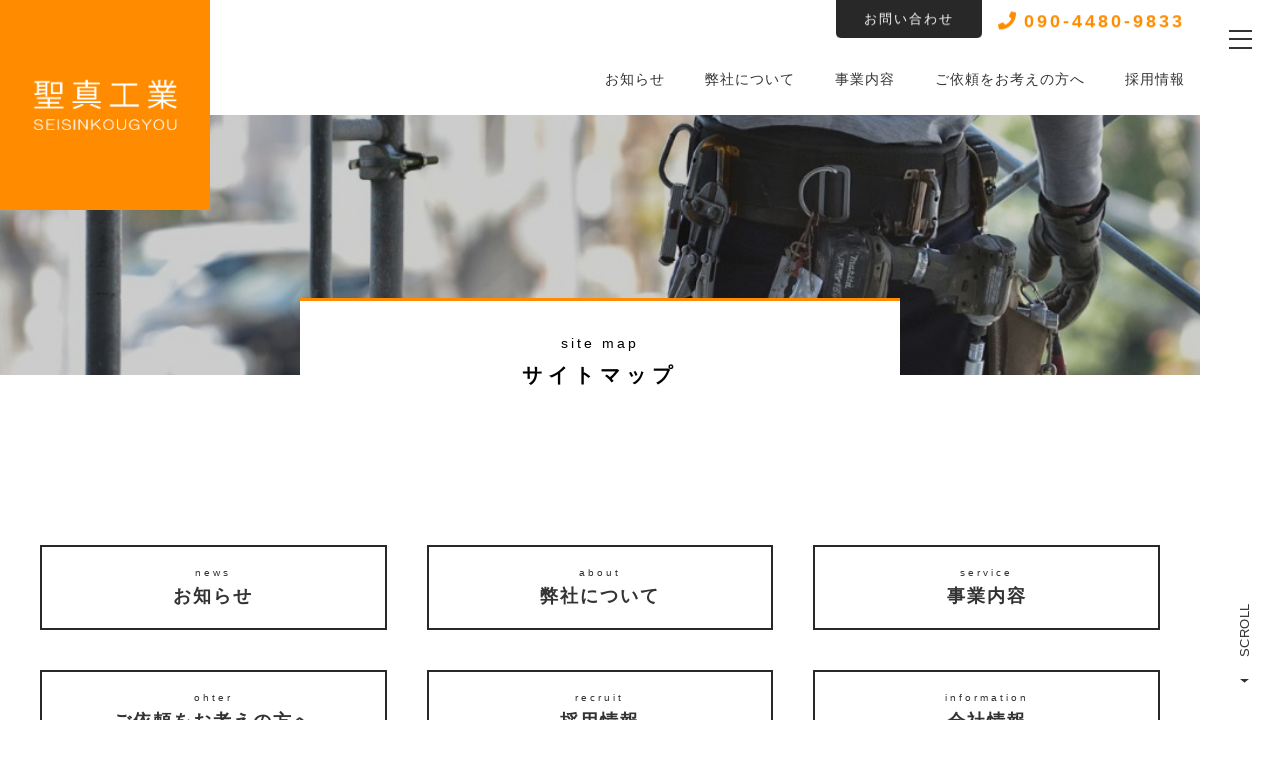

--- FILE ---
content_type: text/html; charset=utf-8
request_url: https://seishin-kougyou.info/Page10.aspx
body_size: 5723
content:


<!DOCTYPE html>

<html xmlns="http://www.w3.org/1999/xhtml" lang="ja">
<head><meta http-equiv="Content-Type" content="text/html; charset=utf-8" /><title>
	足場工事、業者の情報、未経験歓迎の求人情報やその他のページをご覧いただけるサイトマップ
</title><!-- Global site tag (gtag.js) - Google Analytics -->
<script async src="https://www.googletagmanager.com/gtag/js?id=UA-197495484-17"></script>
<script>
  window.dataLayer = window.dataLayer || [];
  function gtag(){dataLayer.push(arguments);}
  gtag('js', new Date());

  gtag('config', 'UA-197495484-17');
  gtag('config', 'G-L5NJ85KSFH');
</script>
<meta name="viewport" content="width=device-width, initial-scale=1.0" />
<meta name="description" content="日向市を拠点に足場工事や鳶工事を行っている“聖真工業”です。弊社は民間の工事を主としているため、一般住宅や店舗の工事の際に業者をお探しなら弊社にお任せください！そして弊社は現在一緒に働く仲間を求人しております。未経験も歓迎ですので是非ご応募ください。">
<meta name="keywords" content="日向市,足場工事,業者,未経験,求人">
<meta name="robots" content="ALL" /><meta name="format-detection" content="telephone=no" /><meta http-equiv="x-ua-compatible" content="IE=edge" /><link rel="icon" href="favicons/favicon.ico" /><!--ファビコン指定-->
<link rel="apple-touch-icon" sizes="152x152" href="favicons/apple_icon.png" />
<link rel="canonical" href="https://seishin-kougyou.info/Page10.aspx">
<link rel="stylesheet" href="./css/DesignCss.css">
<link rel="stylesheet" href="./Dup/css/t_style.css" type="text/css">
<link rel="stylesheet" href="./Dup/css/lightbox.css" type="text/css">
<link rel="stylesheet" href="./Dup/css/swiper.min.css" type="text/css">
<link rel="stylesheet" href="./css/ColorTemplate.css" type="text/css">
<link href="https://use.fontawesome.com/releases/v5.7.2/css/all.css" rel="stylesheet">
<script type="text/javascript" src="./Dup/js/jquery-3.1.1.min.js"></script><link href="myCss.css" rel="stylesheet" />
<script type="application/ld+json">
{
"@context": "https://schema.org",
"@type": "BreadcrumbList",
"itemListElement": [{
"@type": "ListItem",
"position": 1,
"item": {
"@id": "https://seishin-kougyou.info/",
"name": "聖真工業"
}
},{
"@type": "ListItem",
"position": 2,
"item": {
"@id": "https://seishin-kougyou.info/Page10.aspx",
"name": "サイトマップ"
}
}]
}
</script>
</head>
<body id="body" class=""><!-- bodyに属性を追加するためにIDを追加 -->
    <form method="post" action="./Page10.aspx" id="form1">
<div class="aspNetHidden">
<input type="hidden" name="__VIEWSTATE" id="__VIEWSTATE" value="tG2RX73iSf3h2AnoazLNsKBGP95FAU0D75rZnj57pO7gs11xX3sAF0gbZ7mQJntT55GcB9ijfILa0JVcEwSI2YGROlzjyQg096e/GwKAQlYnvBzUaGdQZYYFR42CGkLq" />
</div>

<div class="aspNetHidden">

	<input type="hidden" name="__VIEWSTATEGENERATOR" id="__VIEWSTATEGENERATOR" value="152F2A4B" />
</div>
        <div id="loading" class="bg_white">
	<div id="loading_line"><div class="line bg_color1"></div><div class="line2 bg_white"></div></div>
	<div id="loading_logo"><img src="./Up_Img/866/0lryos5g.png" alt="未経験歓迎！新しい仲間を求人している日向市の“聖真工業”は足場工事を行う工事業者です。"></div>
</div>

<div id="wrap" class="width_1000-min width_max_tb font_Quick">
	<header class="width_100per posi_rel">
		<div id="header" class="pd_l-15px pd_r-15px pd_b-25px pd_clear_tb pd_l-20px_tb pd_r-20px_tb pd_t-15px_tb pd_b-15px_tb posi_fix_tb">
			<div id="logo" class="posi_abs bg_white txt_center width_50per_tb posi_rel">
				<h1 class="logo posi_center width_70per width_100per_tb posi_abs txt_left_sp"><a href="." class="motion03s hvr_opa07"><img src="./Up_Img/866/ehd0egzb.png" alt="未経験歓迎！新しい仲間を求人している日向市の“聖真工業”は足場工事を行う工事業者です。" class=" width_70per_sp"></a></h1>
			</div>
			
			<div class="h_contents txt_right tb_hide">
				<div class="contact_box d_flex flex_center-right">
					<div class="mail_bt font_3dw"><a href="page08.aspx" class="d_inline_b letter_2 bg_color1 txt_white hvr_bg_color3 motion03s">お問い合わせ</a></div>
					<div class="tel_bt letter_3 font_bold font_2up d_inline_b pd_l-15px pd_t-5px"><a href="tel:090-4480-9833" class="txt_color1 motion03s hvr_txt_color3 posi_rel"><i class="fas fa-phone fa-fw font_2up posi_abs"></i>090-4480-9833</a></div>
				</div>			
				<nav id="header-nav" class="mg_t-30px">
					<ul class="d_flex font_2dw flex_center-right">
						<li class="mg_l-40px" ><a href="page02.aspx" class="posi_rel"><span class="before bg_color3"></span><span class="txt_color_nomal">お知らせ</span></a></li>
						<li class="mg_l-40px" ><a href="page03.aspx" class="posi_rel"><span class="before bg_color3"></span><span class="txt_color_nomal">弊社について</span></a></li>
						<li class="mg_l-40px" ><a href="page04.aspx" class="posi_rel"><span class="before bg_color3"></span><span class="txt_color_nomal">事業内容</span></a></li>
						<li class="mg_l-40px" ><a href="page05.aspx" class="posi_rel"><span class="before bg_color3"></span><span class="txt_color_nomal">ご依頼をお考えの方へ</span></a></li>
						<li class="mg_l-40px" ><a href="page06.aspx" class="posi_rel"><span class="before bg_color3"></span><span class="txt_color_nomal">採用情報</span></a></li>
					</ul>
				</nav>
			</div>
		</div>
		
		<div id="fix_menu" class="posi_fix bg_white">
			<div class="fix_menu_wrap posi_rel width_100per height100per">
				<div id="nav_menu">
					<div class="button_container" id="toggle">
						<span class="top"></span>
						<span class="middle"></span>
						<span class="bottom"></span>
					</div>	
				</div>
				<div class="overlay" id="overlay">
					<nav class="overlay-menu">
						<ul class="menu-box font_2dw font_3dw_sp">
							<div class="menu_list">
								<li><a href="." class="txt_color_nomal hvr_txt_color1 motion03s">トップ</a></li>
								<li ><a href="page02.aspx" class="txt_color_nomal hvr_txt_color1 motion03s">お知らせ</a></li>
								<li ><a href="page03.aspx" class="txt_color_nomal hvr_txt_color1 motion03s">弊社について</a></li>
								<li ><a href="page04.aspx" class="txt_color_nomal hvr_txt_color1 motion03s">事業内容</a></li>
								<li ><a href="page05.aspx" class="txt_color_nomal hvr_txt_color1 motion03s">ご依頼をお考えの方へ</a></li>
								<li ><a href="page06.aspx" class="txt_color_nomal hvr_txt_color1 motion03s">採用情報</a></li>
								<li ><a href="page07.aspx" class="txt_color_nomal hvr_txt_color1 motion03s">会社情報</a></li>
								<li ><a href="page08.aspx" class="txt_color_nomal hvr_txt_color1 motion03s">お問い合わせ</a></li>
								<li ><a href="page09.aspx" class="txt_color_nomal hvr_txt_color1 motion03s">プライバシーポリシー</a></li>
								<li ><a href="Page10.aspx" class="txt_color_nomal hvr_txt_color1 motion03s">サイトマップ</a></li>
								<li class="tel_bt letter_3 font_bold font_2up d_inline_b pd_l-15px pd_t-5px"><a href="tel:090-4480-9833" class="txt_color1 motion03s hvr_txt_color3 posi_rel"><i class="fas fa-phone fa-fw font_2up posi_abs"></i>090-4480-9833</a></li>
							</div>
							<li class="mg_t-20px mg_b-40px">
								<div class="tb_sns_wrap pc_hide d_block_tb">
									<ul class="sns_links_tb d_flex_tb flex_space-between_tb">
										
									</ul>
								</div>
							</li>
						</ul>
					</nav>
				</div>
				<script>
					$(function(){
						$('#toggle').click(function() {
							$(this).toggleClass('active');
							$('#overlay').toggleClass('open');
						});
					});
					$(window).click(function() {$(".square_img").ready(square);});
				</script>
				
				
				<div class="fix_menu_sns posi_center d_none_tb">
					<ul class="sns_links">
						
					</ul>
				</div>
				<div class="l-gh__scrollnav d_none_tb" id="js-scroll-nav">
					<div class="l-gh__scrollnav-scroll" id="scroll">
						<div class="l-gh__scrollnav-scroll-text txt_color_nomal">SCROLL</div>
						<div class="l-gh__scrollnav-scroll-arr">
							<div class="head"></div>
						</div>
					</div>
					<a class="l-gh__scrollnav-pagetop" id="js-pagetop" href="#page">
					<div class="l-gh__scrollnav-pagetop-arr">
						<div class="head"></div>
					</div>
					<div class="l-gh__scrollnav-pagetop-text txt_color_nomal">PAGE TOP</div></a>
				</div>
			</div>
		</div>
	</header>

	<main>
		<section id="page_title" class="width_100per mg_center mg_b-150px mg_b-50px_sp posi_rel">
<!-- TOPCMS IMAGE 7 -->
			<div class="page_title_inner" style="background: url(./Up_Img/866/3bafyiap.jpg) center / cover no-repeat;">
			</div>
			<div class="title_box bg_white width_50per width_70per_tb width_90per_sp mg_center posi_abs txt_center pd_20px border_so3-t border_color1">
				<p class="font_2dw letter_3 mg_b-10px mg_b-5px_sp linehight_1 font_6dw_sp">site map</p>
				<h2 class="font_4up font_bold letter_6 letter_3_sp font_100per_sp">サイトマップ</h2>
			</div>
		</section>
		<section id="page10" class="width_1280-max width_max_tb mg_b-100px mg_b-100px_tb mg_b-35px_sp pd_l-20px pd_r-20px">
			<div class="sitemap_wrap d_flex flex_space-around pd_t-20px pd_clear_tb pd_t-35px_sp" ontouchstart="">
				<div class="btn posi_rel grid_4 txt_center pd_l-20px pd_r-20px grid_6_tb grid_12_sp mg_b-40px" >
					<a href="page02.aspx" class="txt_color_nomal d_block posi_rel linehight_1-h motion03s hvr_bg_color4">
						<span class="a_before bg_color1 posi_abs motion03s height100per"></span>
						<span class="txt d_block posi_rel font_bold letter_2 font_2up pd_20px font_100per_sp">
							<span class="txt_before bg_color1 posi_abs motion03s height100per"></span>
							<span class="font_6dw letter_3 mg_b-5px txt_color_nomal linehight_1 font_6dw_sp d_block font_normal">news</span>お知らせ
							<span class="txt_after bg_color1 posi_abs motion03s width_100per"></span>
						</span>
						<span class="a_after bg_color1 posi_abs motion03s width_100per"></span>
					</a>
					<span class="btn_after bg_color1 posi_abs motion03s"></span>
				</div>
				<div class="btn posi_rel grid_4 txt_center pd_l-20px pd_r-20px grid_6_tb grid_12_sp mg_b-40px" >
					<a href="page03.aspx" class="txt_color_nomal d_block posi_rel linehight_1-h motion03s hvr_bg_color4">
						<span class="a_before bg_color1 posi_abs motion03s height100per"></span>
						<span class="txt d_block posi_rel font_bold letter_2 font_2up pd_20px font_100per_sp">
							<span class="txt_before bg_color1 posi_abs motion03s height100per"></span>
							<span class="font_6dw letter_3 mg_b-5px txt_color_nomal linehight_1 font_6dw_sp d_block font_normal">about</span>弊社について
							<span class="txt_after bg_color1 posi_abs motion03s width_100per"></span>
						</span>
						<span class="a_after bg_color1 posi_abs motion03s width_100per"></span>
					</a>
					<span class="btn_after bg_color1 posi_abs motion03s"></span>
				</div>
				<div class="btn posi_rel grid_4 txt_center pd_l-20px pd_r-20px grid_6_tb grid_12_sp mg_b-40px" >
					<a href="page04.aspx" class="txt_color_nomal d_block posi_rel linehight_1-h motion03s hvr_bg_color4">
						<span class="a_before bg_color1 posi_abs motion03s height100per"></span>
						<span class="txt d_block posi_rel font_bold letter_2 font_2up pd_20px font_100per_sp">
							<span class="txt_before bg_color1 posi_abs motion03s height100per"></span>
							<span class="font_6dw letter_3 mg_b-5px txt_color_nomal linehight_1 font_6dw_sp d_block font_normal">service</span>事業内容
							<span class="txt_after bg_color1 posi_abs motion03s width_100per"></span>
						</span>
						<span class="a_after bg_color1 posi_abs motion03s width_100per"></span>
					</a>
					<span class="btn_after bg_color1 posi_abs motion03s"></span>
				</div>
				<div class="btn posi_rel grid_4 txt_center pd_l-20px pd_r-20px grid_6_tb grid_12_sp mg_b-40px" >
					<a href="page05.aspx" class="txt_color_nomal d_block posi_rel linehight_1-h motion03s hvr_bg_color4">
						<span class="a_before bg_color1 posi_abs motion03s height100per"></span>
						<span class="txt d_block posi_rel font_bold letter_2 font_2up pd_20px font_100per_sp">
							<span class="txt_before bg_color1 posi_abs motion03s height100per"></span>
							<span class="font_6dw letter_3 mg_b-5px txt_color_nomal linehight_1 font_6dw_sp d_block font_normal">ohter</span>ご依頼をお考えの方へ
							<span class="txt_after bg_color1 posi_abs motion03s width_100per"></span>
						</span>
						<span class="a_after bg_color1 posi_abs motion03s width_100per"></span>
					</a>
					<span class="btn_after bg_color1 posi_abs motion03s"></span>
				</div>
				<div class="btn posi_rel grid_4 txt_center pd_l-20px pd_r-20px grid_6_tb grid_12_sp mg_b-40px" >
					<a href="page06.aspx" class="txt_color_nomal d_block posi_rel linehight_1-h motion03s hvr_bg_color4">
						<span class="a_before bg_color1 posi_abs motion03s height100per"></span>
						<span class="txt d_block posi_rel font_bold letter_2 font_2up pd_20px font_100per_sp">
							<span class="txt_before bg_color1 posi_abs motion03s height100per"></span>
							<span class="font_6dw letter_3 mg_b-5px txt_color_nomal linehight_1 font_6dw_sp d_block font_normal">recruit</span>採用情報
							<span class="txt_after bg_color1 posi_abs motion03s width_100per"></span>
						</span>
						<span class="a_after bg_color1 posi_abs motion03s width_100per"></span>
					</a>
					<span class="btn_after bg_color1 posi_abs motion03s"></span>
				</div>
				<div class="btn posi_rel grid_4 txt_center pd_l-20px pd_r-20px grid_6_tb grid_12_sp mg_b-40px" >
					<a href="page07.aspx" class="txt_color_nomal d_block posi_rel linehight_1-h motion03s hvr_bg_color4">
						<span class="a_before bg_color1 posi_abs motion03s height100per"></span>
						<span class="txt d_block posi_rel font_bold letter_2 font_2up pd_20px font_100per_sp">
							<span class="txt_before bg_color1 posi_abs motion03s height100per"></span>
							<span class="font_6dw letter_3 mg_b-5px txt_color_nomal linehight_1 font_6dw_sp d_block font_normal">information</span>会社情報
							<span class="txt_after bg_color1 posi_abs motion03s width_100per"></span>
						</span>
						<span class="a_after bg_color1 posi_abs motion03s width_100per"></span>
					</a>
					<span class="btn_after bg_color1 posi_abs motion03s"></span>
				</div>
				<div class="btn posi_rel grid_4 txt_center pd_l-20px pd_r-20px grid_6_tb grid_12_sp mg_b-40px" >
					<a href="page08.aspx" class="txt_color_nomal d_block posi_rel linehight_1-h motion03s hvr_bg_color4">
						<span class="a_before bg_color1 posi_abs motion03s height100per"></span>
						<span class="txt d_block posi_rel font_bold letter_2 font_2up pd_20px font_100per_sp">
							<span class="txt_before bg_color1 posi_abs motion03s height100per"></span>
							<span class="font_6dw letter_3 mg_b-5px txt_color_nomal linehight_1 font_6dw_sp d_block font_normal">contact</span>お問い合わせ
							<span class="txt_after bg_color1 posi_abs motion03s width_100per"></span>
						</span>
						<span class="a_after bg_color1 posi_abs motion03s width_100per"></span>
					</a>
					<span class="btn_after bg_color1 posi_abs motion03s"></span>
				</div>
				<div class="btn posi_rel grid_4 txt_center pd_l-20px pd_r-20px grid_6_tb grid_12_sp mg_b-40px" >
					<a href="page09.aspx" class="txt_color_nomal d_block posi_rel linehight_1-h motion03s hvr_bg_color4">
						<span class="a_before bg_color1 posi_abs motion03s height100per"></span>
						<span class="txt d_block posi_rel font_bold letter_2 font_2up pd_20px font_100per_sp">
							<span class="txt_before bg_color1 posi_abs motion03s height100per"></span>
							<span class="font_6dw letter_3 mg_b-5px txt_color_nomal linehight_1 font_6dw_sp d_block font_normal">privacy policy</span>プライバシーポリシー
							<span class="txt_after bg_color1 posi_abs motion03s width_100per"></span>
						</span>
						<span class="a_after bg_color1 posi_abs motion03s width_100per"></span>
					</a>
					<span class="btn_after bg_color1 posi_abs motion03s"></span>
				</div>
				<div class="btn posi_rel grid_4 txt_center pd_l-20px pd_r-20px grid_6_tb grid_12_sp mg_b-40px" >
					<a href="Page10.aspx" class="txt_color_nomal d_block posi_rel linehight_1-h motion03s hvr_bg_color4">
						<span class="a_before bg_color1 posi_abs motion03s height100per"></span>
						<span class="txt d_block posi_rel font_bold letter_2 font_2up pd_20px font_100per_sp">
							<span class="txt_before bg_color1 posi_abs motion03s height100per"></span>
							<span class="font_6dw letter_3 mg_b-5px txt_color_nomal linehight_1 font_6dw_sp d_block font_normal">site map</span>サイトマップ
							<span class="txt_after bg_color1 posi_abs motion03s width_100per"></span>
						</span>
						<span class="a_after bg_color1 posi_abs motion03s width_100per"></span>
					</a>
					<span class="btn_after bg_color1 posi_abs motion03s"></span>
				</div>
			</div>
		</section>
	</main>

	<footer>
		<div class="foot_sns tb_sns_wrap pc_hide d_block_tb">
			<ul class="sns_links_tb d_flex_tb flex_center_tb">
				
			</ul>
		</div>
		<section id="footer_nav" class="sp_hide mg_b-20px mg_t-50px">
			<nav>
				<ul class="d_flex flex_center">
					<li class="txt_center pd_t-10px pd_b-10px pd_l-35px pd_r-35px font_2dw letter_2" ><a href="page07.aspx" class="txt_color_nomal motion03s hvr_opa05">会社情報</a></li>
					<li class="txt_center pd_t-10px pd_b-10px pd_l-35px pd_r-35px font_2dw letter_2" ><a href="page08.aspx" class="txt_color_nomal motion03s hvr_opa05">お問い合わせ</a></li>
					<li class="txt_center pd_t-10px pd_b-10px pd_l-35px pd_r-35px font_2dw letter_2" ><a href="page09.aspx" class="txt_color_nomal motion03s hvr_opa05">プライバシーポリシー</a></li>
					<li class="txt_center pd_t-10px pd_b-10px pd_l-35px pd_r-35px font_2dw letter_2" ><a href="Page10.aspx" class="txt_color_nomal motion03s hvr_opa05">サイトマップ</a></li>
				</ul>
			</nav>
		</section>
<!-- TOPCMS IMAGE 8 -->
		<div id="footer" style="background: url(./Up_Img/866/elr2jivw.jpg) center / cover no-repeat;" class="pd_b-30px posi_rel mg_t-40px_sp">
			<div class="footer_box posi_rel pd_l-r5per">
				<div id="logo2" class="mg_b-50px width_20per width_40per_sp mg_center mg_b-50px motion03s hvr_opa06 width_150-max"><a href="."><img src="./Up_Img/866/0lryos5g.png" alt="未経験歓迎！新しい仲間を求人している日向市の“聖真工業”は足場工事を行う工事業者です。"/></a></div>
<!-- PageH1 -->
				<p class="txt_center width_1280-max font_2dw txt_left_tb txt_white mg_b-100px mg_b-50px_sp">未経験歓迎！新しい仲間を求人している日向市の“聖真工業”は足場工事を行う工事業者です。</p>
				<p id="copyright" class="txt_center txt_white font_2dw">© <a href="." class="txt_white">聖真工業</a> All Rights Reserved.</p>
			</div>
		</div>
	</footer>
	<div class="l-gh__scrollnav pc_hide d_block_tb posi_fix_tb" id="js-scroll-nav_tb">
		<a class="l-gh__scrollnav-pagetop" id="js-pagetop_tb" href="#page">
		<div class="l-gh__scrollnav-pagetop-arr">
			<div class="head"></div>
		</div>
		<div class="l-gh__scrollnav-pagetop-text txt_color_nomal">PAGE TOP</div></a>
	</div>
</div>
    </form>
    <link rel="stylesheet" href="./Dup/css/cms_ie.css" type="text/css">
<script type="text/javascript" src="./Dup/js/common.js"></script>
<script type="text/javascript" src="./js/DesignJs.js"></script>
<script src="./Dup/js/swiper.min.js"></script>
<script src="./Dup/js/lightbox.js"></script>
<script src="./Dup/js/lazyload.min.js"></script>
<script>
	$(window).on("load resize",function(){$(".normal_img").ready(normal);});
	$(window).on("load resize",function(){$(".rectangle_img").ready(rectangle);});
</script>
<script>
	$(function() {
  		$("img.lazyload").lazyload();
	}); 
</script>
    <script type='text/javascript' charset='UTF-8' src='utility.js'></script>
</body>
</html>


--- FILE ---
content_type: text/html; charset=utf-8
request_url: https://seishin-kougyou.info/Dup/css/cms_ie.css
body_size: 7601
content:


<!DOCTYPE html>

<html xmlns="http://www.w3.org/1999/xhtml">
<head><meta http-equiv="Content-Type" content="text/html; charset=utf-8" /><title>
	聖真工業 - エラー - 
</title><!-- Global site tag (gtag.js) - Google Analytics -->
<script async src="https://www.googletagmanager.com/gtag/js?id=UA-197495484-17"></script>
<script>
  window.dataLayer = window.dataLayer || [];
  function gtag(){dataLayer.push(arguments);}
  gtag('js', new Date());

  gtag('config', 'UA-197495484-17');
  gtag('config', 'G-L5NJ85KSFH');
</script>
<meta name="viewport" content="width=device-width, initial-scale=1.0" />
<meta name="description" content="エラー-">
<meta name="keywords" content="日向市,足場工事,業者,未経験,求人">
<meta name="robots" content="noindex" /><meta name="format-detection" content="telephone=no" /><meta http-equiv="x-ua-compatible" content="IE=edge" /><link rel="icon" href="../../favicons/favicon.ico" /><!--ファビコン指定-->
<link rel="apple-touch-icon" sizes="152x152" href="../../favicons/apple_icon.png" />
<link rel="canonical" href="https://seishin-kougyou.info/error/404.aspx">
<link rel="stylesheet" href="./css/DesignCss.css">
<link rel="stylesheet" href="./Dup/css/t_style.css" type="text/css">
<link rel="stylesheet" href="./Dup/css/lightbox.css" type="text/css">
<link rel="stylesheet" href="./Dup/css/swiper.min.css" type="text/css">
<link rel="stylesheet" href="./css/ColorTemplate.css" type="text/css">
<link href="https://use.fontawesome.com/releases/v5.7.2/css/all.css" rel="stylesheet">
<script type="text/javascript" src="./Dup/js/jquery-3.1.1.min.js"></script>
<link href="css/CmsCss.css" rel="stylesheet" />
<link href="../../error/myCss.css" rel="stylesheet" />
<script type="application/ld+json">
{
"@context": "https://schema.org",
"@type": "BreadcrumbList",
"itemListElement": [{
"@type": "ListItem",
"position": 1,
"item": {
"@id": "https://seishin-kougyou.info/",
"name": "聖真工業"
}
},{
"@type": "ListItem",
"position": 2,
"item": {
"@id": "https://seishin-kougyou.info/",
"name": "エラー"
}
}]
}
</script>
<!-- 記事構造化データ -->
</head>
<body id="body"><!-- bodyに属性を追加するためにIDを追加 -->
    <form method="post" action="./cms_ie.css?404%3bhttps%3a%2f%2fseishin-kougyou.info%3a443%2fDup%2fcss%2fcms_ie.css" id="form1">
<div class="aspNetHidden">
<input type="hidden" name="__EVENTTARGET" id="__EVENTTARGET" value="" />
<input type="hidden" name="__EVENTARGUMENT" id="__EVENTARGUMENT" value="" />
<input type="hidden" name="__VIEWSTATE" id="__VIEWSTATE" value="inV4IBoDbD2Dl+FCztN9M3TSFYDGVvCcpfohOWF82RNZljEpYEXf7rnHEzeQ0YMKGqeQpzkY4aXssWFek04ziP3uKmCj/RRm0a2gwLgDlAEMTvDHFSs7S1djFKnPL+ya" />
</div>

<script type="text/javascript">
//<![CDATA[
var theForm = document.forms['form1'];
if (!theForm) {
    theForm = document.form1;
}
function __doPostBack(eventTarget, eventArgument) {
    if (!theForm.onsubmit || (theForm.onsubmit() != false)) {
        theForm.__EVENTTARGET.value = eventTarget;
        theForm.__EVENTARGUMENT.value = eventArgument;
        theForm.submit();
    }
}
//]]>
</script>


<script src="/WebResource.axd?d=pynGkmcFUV13He1Qd6_TZF5ZGGGTzPWqGlhI3KOuqYeI1mD4bVCxTHfBu4qNg_k_q0Fi06Refml_jLSufagXZQ2&amp;t=638901860248157332" type="text/javascript"></script>


<script src="../../Scripts/WebForms/MsAjax/MicrosoftAjax.js" type="text/javascript"></script>
<script src="../../Scripts/WebForms/MsAjax/MicrosoftAjaxWebForms.js" type="text/javascript"></script>
<div class="aspNetHidden">

	<input type="hidden" name="__VIEWSTATEGENERATOR" id="__VIEWSTATEGENERATOR" value="7DBDEED7" />
</div>
        <!-- パスワード処理 -->

        <script type="text/javascript">
//<![CDATA[
Sys.WebForms.PageRequestManager._initialize('ScriptManager1', 'form1', [], [], [], 90, '');
//]]>
</script>

        <div id="loading" class="bg_white">
	<div id="loading_line"><div class="line bg_color1"></div><div class="line2 bg_white"></div></div>
	<div id="loading_logo"><img src="./Up_Img/866/0lryos5g.png" alt=""></div>
</div>

<div id="wrap" class="width_1000-min width_max_tb font_Quick">
	<header class="width_100per posi_rel">
		<div id="header" class="pd_l-15px pd_r-15px pd_b-25px pd_clear_tb pd_l-20px_tb pd_r-20px_tb pd_t-15px_tb pd_b-15px_tb posi_fix_tb">
			<div id="logo" class="posi_abs bg_white txt_center width_50per_tb posi_rel">
				<h1 class="logo posi_center width_70per width_100per_tb posi_abs txt_left_sp"><a href="." class="motion03s hvr_opa07"><img src="./Up_Img/866/ehd0egzb.png" alt="" class=" width_70per_sp"></a></h1>
			</div>
			
			<div class="h_contents txt_right tb_hide">
				<div class="contact_box d_flex flex_center-right">
					<div class="mail_bt font_3dw"><a href="page08.aspx" class="d_inline_b letter_2 bg_color1 txt_white hvr_bg_color3 motion03s">お問い合わせ</a></div>
					<div class="tel_bt letter_3 font_bold font_2up d_inline_b pd_l-15px pd_t-5px"><a href="tel:090-4480-9833" class="txt_color1 motion03s hvr_txt_color3 posi_rel"><i class="fas fa-phone fa-fw font_2up posi_abs"></i>090-4480-9833</a></div>
				</div>			
				<nav id="header-nav" class="mg_t-30px">
					<ul class="d_flex font_2dw flex_center-right">
						<li class="mg_l-40px" ><a href="page02.aspx" class="posi_rel"><span class="before bg_color3"></span><span class="txt_color_nomal">お知らせ</span></a></li>
						<li class="mg_l-40px" ><a href="page03.aspx" class="posi_rel"><span class="before bg_color3"></span><span class="txt_color_nomal">弊社について</span></a></li>
						<li class="mg_l-40px" ><a href="page04.aspx" class="posi_rel"><span class="before bg_color3"></span><span class="txt_color_nomal">事業内容</span></a></li>
						<li class="mg_l-40px" ><a href="page05.aspx" class="posi_rel"><span class="before bg_color3"></span><span class="txt_color_nomal">ご依頼をお考えの方へ</span></a></li>
						<li class="mg_l-40px" ><a href="page06.aspx" class="posi_rel"><span class="before bg_color3"></span><span class="txt_color_nomal">採用情報</span></a></li>
					</ul>
				</nav>
			</div>
		</div>
		
		<div id="fix_menu" class="posi_fix bg_white">
			<div class="fix_menu_wrap posi_rel width_100per height100per">
				<div id="nav_menu">
					<div class="button_container" id="toggle">
						<span class="top"></span>
						<span class="middle"></span>
						<span class="bottom"></span>
					</div>	
				</div>
				<div class="overlay" id="overlay">
					<nav class="overlay-menu">
						<ul class="menu-box font_2dw font_3dw_sp">
							<div class="menu_list">
								<li><a href="." class="txt_color_nomal hvr_txt_color1 motion03s">トップ</a></li>
								<li ><a href="page02.aspx" class="txt_color_nomal hvr_txt_color1 motion03s">お知らせ</a></li>
								<li ><a href="page03.aspx" class="txt_color_nomal hvr_txt_color1 motion03s">弊社について</a></li>
								<li ><a href="page04.aspx" class="txt_color_nomal hvr_txt_color1 motion03s">事業内容</a></li>
								<li ><a href="page05.aspx" class="txt_color_nomal hvr_txt_color1 motion03s">ご依頼をお考えの方へ</a></li>
								<li ><a href="page06.aspx" class="txt_color_nomal hvr_txt_color1 motion03s">採用情報</a></li>
								<li ><a href="page07.aspx" class="txt_color_nomal hvr_txt_color1 motion03s">会社情報</a></li>
								<li ><a href="page08.aspx" class="txt_color_nomal hvr_txt_color1 motion03s">お問い合わせ</a></li>
								<li ><a href="page09.aspx" class="txt_color_nomal hvr_txt_color1 motion03s">プライバシーポリシー</a></li>
								<li ><a href="Page10.aspx" class="txt_color_nomal hvr_txt_color1 motion03s">サイトマップ</a></li>
								<li class="tel_bt letter_3 font_bold font_2up d_inline_b pd_l-15px pd_t-5px"><a href="tel:090-4480-9833" class="txt_color1 motion03s hvr_txt_color3 posi_rel"><i class="fas fa-phone fa-fw font_2up posi_abs"></i>090-4480-9833</a></li>
							</div>
							<li class="mg_t-20px mg_b-40px">
								<div class="tb_sns_wrap pc_hide d_block_tb">
									<ul class="sns_links_tb d_flex_tb flex_space-between_tb">
										
									</ul>
								</div>
							</li>
						</ul>
					</nav>
				</div>
				<script>
					$(function(){
						$('#toggle').click(function() {
							$(this).toggleClass('active');
							$('#overlay').toggleClass('open');
						});
					});
					$(window).click(function() {$(".square_img").ready(square);});
				</script>
				
				
				<div class="fix_menu_sns posi_center d_none_tb">
					<ul class="sns_links">
						
					</ul>
				</div>
				<div class="l-gh__scrollnav d_none_tb" id="js-scroll-nav">
					<div class="l-gh__scrollnav-scroll" id="scroll">
						<div class="l-gh__scrollnav-scroll-text txt_color_nomal">SCROLL</div>
						<div class="l-gh__scrollnav-scroll-arr">
							<div class="head"></div>
						</div>
					</div>
					<a class="l-gh__scrollnav-pagetop" id="js-pagetop" href="#page">
					<div class="l-gh__scrollnav-pagetop-arr">
						<div class="head"></div>
					</div>
					<div class="l-gh__scrollnav-pagetop-text txt_color_nomal">PAGE TOP</div></a>
				</div>
			</div>
		</div>
	</header>

	<main>
		<section id="page_title" class="width_100per mg_center mg_b-200px mg_b-100px_tb posi_rel">
<!-- TOPCMS IMAGE 7 -->
			<div class="page_title_inner" style="background: url(./Up_Img/866/3bafyiap.jpg) center / cover no-repeat;">
			</div>
			<div class="title_box bg_white width_50per width_70per_tb width_90per_sp mg_center posi_abs txt_center pd_20px border_so3-t border_color1">
				<p class="font_2dw letter_3 mg_b-10px mg_b-5px_sp linehight_1 font_6dw_sp">news</p>
				<h2 class="font_4up font_bold letter_6 letter_3_sp font_100per_sp">お知らせ</h2>
			</div>
		</section>
		<section id="page2" class="width_1280-max width_max_tb mg_b-150px mg_b-100px_tb mg_b-40px_sp pd_l-20px pd_r-20px">
			<section id="cms_2-b" class="cms_wrap">
	<div class="cate_wrap mg_b-100px_tb">
<ul class="cate_list">
<li><a href="#cate0">ごあいさつ</a></li>
<li><a href="#cate1">弊社の特徴</a></li>

</ul>
<div id="cate0" class="cate mg_b-100px">
<h3 class="cate_title border_so10-l border_color3 font_8up font_6up_tab font_4up_sp bg_color1 txt_white pd_10px mg_b-20px">ごあいさつ</h3>
<p class="cate_txt1 pd_10px mg_b-10px">皆様、はじめまして。<br />“聖真工業”代表の黒木 聖人と申します。<br /><br />弊社は日向市をはじめ、宮崎市から延岡市などの周辺エリアで足場工事や鳶工事を行っております。<br />いただいたご依頼一つひとつに最適な工事を行うだけでなく、お客様のご要望を叶えられるよう常に考えて施工をしております。<br /><br />「料金が気になる」「できるだけ予算内で済ませたい」という方はお見積もりのみのお問い合わせでも構いません！<br /><br />持てる力を最大限に生かし、できる限りご要望にお応え、またはご要望に沿った提案をいたしますので、ぜひお気軽にご相談ください。<br /><br />『楽しみながら仕事を行う』をコンセプトに活動している“聖真工業”は共に働く仲間を募集中！<br />弊社は基本は楽しくお仕事をしております。<br />ですがそんな中でも集中力が必要な作業などでは真剣に目の前のお仕事に向き合ったり、お客様と接する際は丁寧な対応ができるようあいさつや礼儀の教育はしっかりいたします。<br />『楽しい』の中にメリハリを付けて日々業務に当たっております！<br /><br />あなたも私たちと一緒に楽しいお仕事を始めませんか？<br />さらに“聖真工業”を盛り上げてくれるニューフェイスとの出会いを心から楽しみにして、たくさんのご応募をお待ちしております！<br /><br />どうぞ今後とも、“聖真工業”をよろしくお願いいたします。</p>
<figure class="cate_img1 img_tool normal_img width_70per width_100per_tb mg_b-20px txt_center_tb pd_10px">
<a href="" rel="lightbox" title="ごあいさつ">
<img class="" src="" style="box-sizing: border-box;" alt="ごあいさつ"/>
</a></figure>
<div class="box_wrap mg_t-30px pd_10px">

</div>
</div>
<div id="cate1" class="cate mg_b-100px">
<h3 class="cate_title border_so10-l border_color3 font_8up font_6up_tab font_4up_sp bg_color1 txt_white pd_10px mg_b-20px">弊社の特徴</h3>
<p class="cate_txt1 pd_10px mg_b-10px"></p>
<figure class="cate_img1 img_tool normal_img width_70per width_100per_tb mg_b-20px txt_center_tb pd_10px">
<a href="" rel="lightbox" title="弊社の特徴">
<img class="" src="" style="box-sizing: border-box;" alt="弊社の特徴"/>
</a></figure>
<div class="box_wrap mg_t-30px pd_10px">
<div class="cate_box width_100per mg_center border_so1 border_color1 mg_b-50px pd_30px pd_b-10px border_so10-l">
<h3 class="box_title1 font_4up font_2up_tab font_100per_sp mg_b-20px txt_color1 border_so1-b border_color1">お客様のご要望をなるべく叶えられる工事</h3>
<p class="box_txt1 font_2dw_tb mg_b-20px">弊社では、工事前にお客様がどのような工事を行いたいかをしっかりお伺いし、できる限りご要望にお応えできるような工事をいたします。<br />「こんなことでもやってもらえるのかな？」「細かいことだけど…」といった内容でもまずはお伝えいただければと思います。<br /><br />何でもできるわけではございませんが、少しでもお応えできるようご要望に沿った提案を行ったり、綿密な計画を立てたうえで工事を進めてまいりますのでご安心ください。<br /><br />ご要望がありましたらお気軽にお申し付けください！</p>
<figure class="box_img1 img_tool normal_img width_70per width_100per_tb mg_b-20px txt_center_tb">
<a href="./Up_Img/866/acgzqi2g.jpg" rel="lightbox" title="お客様のご要望をなるべく叶えられる工事">
<img class="shadow-l" src="./Up_Img/866/acgzqi2g.jpg" alt="お客様のご要望をなるべく叶えられる工事"/></a></figure>
</div>
<div class="cate_box width_100per mg_center border_so1 border_color1 mg_b-50px pd_30px pd_b-10px border_so10-l">
<h3 class="box_title1 font_4up font_2up_tab font_100per_sp mg_b-20px txt_color1 border_so1-b border_color1">お見積もり、完全無料！</h3>
<p class="box_txt1 font_2dw_tb mg_b-20px">ご依頼のお問い合わせをいただいたあと、日程調整を行い直接現場へお伺いいたします。<br />ご要望や詳しい工事内容踏まえたうえでお見積もりをさせていただきますが、お見積もり自体は完全無料でご提示が可能です。<br />お見積もりのみのご依頼も承っておりますので、他の業者と迷っていたり、工事自体に悩んでいる場合でもお気軽にご連絡ください。</p>
<figure class="box_img1 img_tool normal_img width_70per width_100per_tb mg_b-20px txt_center_tb">
<a href="./Up_Img/866/fxr0amck.jpg" rel="lightbox" title="お見積もり、完全無料！">
<img class="shadow-l" src="./Up_Img/866/fxr0amck.jpg" alt="お見積もり、完全無料！"/></a></figure>
</div>
<div class="cate_box width_100per mg_center border_so1 border_color1 mg_b-50px pd_30px pd_b-10px border_so10-l">
<h3 class="box_title1 font_4up font_2up_tab font_100per_sp mg_b-20px txt_color1 border_so1-b border_color1">日向市をはじめ、他の地域にも対応可能！</h3>
<p class="box_txt1 font_2dw_tb mg_b-20px">会社の拠点地である日向市をはじめ、宮崎市や延岡市など県内の他の地域にもご対応が可能です。<br />「自分の地域にも対応してもらえるかな？」と思ったら、まずは一度ご相談ください。</p>
<figure class="box_img1 img_tool normal_img width_70per width_100per_tb mg_b-20px txt_center_tb">
<a href="./Up_Img/866/4nvv40ih.jpg" rel="lightbox" title="日向市をはじめ、他の地域にも対応可能！">
<img class="shadow-l" src="./Up_Img/866/4nvv40ih.jpg" alt="日向市をはじめ、他の地域にも対応可能！"/></a></figure>
</div>

</div>
</div>

	</div>
</section>
<script>
	$(window).on("load resize",function(){$("#cms_2-b .box").ready(normal)});
</script>
		</section>
	</main>

	<footer>
		<div class="foot_sns tb_sns_wrap pc_hide d_block_tb">
			<ul class="sns_links_tb d_flex_tb flex_center_tb">
				
			</ul>
		</div>
		<section id="footer_nav" class="sp_hide mg_b-20px mg_t-50px">
			<nav>
				<ul class="d_flex flex_center">
					<li class="txt_center pd_t-10px pd_b-10px pd_l-35px pd_r-35px font_2dw letter_2" ><a href="page07.aspx" class="txt_color_nomal motion03s hvr_opa05">会社情報</a></li>
					<li class="txt_center pd_t-10px pd_b-10px pd_l-35px pd_r-35px font_2dw letter_2" ><a href="page08.aspx" class="txt_color_nomal motion03s hvr_opa05">お問い合わせ</a></li>
					<li class="txt_center pd_t-10px pd_b-10px pd_l-35px pd_r-35px font_2dw letter_2" ><a href="page09.aspx" class="txt_color_nomal motion03s hvr_opa05">プライバシーポリシー</a></li>
					<li class="txt_center pd_t-10px pd_b-10px pd_l-35px pd_r-35px font_2dw letter_2" ><a href="Page10.aspx" class="txt_color_nomal motion03s hvr_opa05">サイトマップ</a></li>
				</ul>
			</nav>
		</section>
<!-- TOPCMS IMAGE 8 -->
		<div id="footer" style="background: url(./Up_Img/866/elr2jivw.jpg) center / cover no-repeat;" class="pd_b-30px posi_rel mg_t-40px_sp">
			<div class="footer_box posi_rel pd_l-r5per">
				<div id="logo2" class="mg_b-50px width_20per width_40per_sp mg_center mg_b-50px motion03s hvr_opa06 width_150-max"><a href="."><img src="./Up_Img/866/0lryos5g.png" alt=""/></a></div>
<!-- PageH1 -->
				<p class="txt_center width_1280-max font_2dw txt_left_tb txt_white mg_b-100px mg_b-50px_sp"></p>
				<p id="copyright" class="txt_center txt_white font_2dw">© <a href="." class="txt_white">聖真工業</a> All Rights Reserved.</p>
			</div>
		</div>
	</footer>
	<div class="l-gh__scrollnav pc_hide d_block_tb posi_fix_tb" id="js-scroll-nav_tb">
		<a class="l-gh__scrollnav-pagetop" id="js-pagetop_tb" href="#page">
		<div class="l-gh__scrollnav-pagetop-arr">
			<div class="head"></div>
		</div>
		<div class="l-gh__scrollnav-pagetop-text txt_color_nomal">PAGE TOP</div></a>
	</div>
</div>
    </form>
    <link rel="stylesheet" href="./Dup/css/cms_ie.css" type="text/css">
<script type="text/javascript" src="./Dup/js/common.js"></script>
<script type="text/javascript" src="./js/DesignJs.js"></script>
<script src="./Dup/js/swiper.min.js"></script>
<script src="./Dup/js/lightbox.js"></script>
<script src="./Dup/js/lazyload.min.js"></script>
<script>
	$(window).on("load resize",function(){$(".normal_img").ready(normal);});
	$(window).on("load resize",function(){$(".rectangle_img").ready(rectangle);});
</script>
<script>
	$(function() {
  		$("img.lazyload").lazyload();
	}); 
</script>
    <script type='text/javascript' charset='UTF-8' src='utility.js'></script>
</body>
</html>


--- FILE ---
content_type: text/css
request_url: https://seishin-kougyou.info/css/DesignCss.css
body_size: 7510
content:
@charset "utf-8";
/* CSS Document */

body {-webkit-text-size-adjust: 100%;}
#wrap{
	margin: 0 auto;
	overflow: hidden;
}

/* =============================================
　　共通
============================================= */
@import url('https://fonts.googleapis.com/css?family=Quicksand:500&display=swap');
.font_Quick {
	font-family: 'Quicksand', "游ゴシック Medium", "游ゴシック体", "Yu Gothic Medium", YuGothic,"ヒラギノ角ゴ ProN", "Hiragino Kaku Gothic ProN", "メイリオ", Meiryo, "ＭＳ Ｐゴシック", "MS PGothic", sans-serif!important;
}
#wrap{
	padding-right: 90px;
}
.font_1dw{
	font-size: -webkit-calc(1rem - 1px);
    font-size: calc(1rem - 1px);
}
.font_3dw{
	font-size: -webkit-calc(1rem - 3px);
    font-size: calc(1rem - 3px);
}
.border_rad6{
	border-radius: 6px;
}
.more a{
	padding: 15px;
}
.more a:hover{
	border-color: transparent;
}

/*--- 画像トリミング ------------------------------------*/
.rectangle_main_img,.rectangle_con2_img{
	position: relative;
	overflow: hidden;
}
.rectangle_main_img img,.rectangle_con2_img img{
	position: absolute;
	top: 50%;
	left: 50%;
	-ms-transform: translate(-50%,-50%);
	-webkit-transform: translate(-50%,-50%);
	transform: translate(-50%,-50%);
}

/*--- カテゴリーリスト ------------------------------------*/
.cate_list{
	margin-bottom: 100px;
}
.cate_list li{
	margin: 0 10px 10px;
	box-sizing: border-box;
}
.cate_list li a{
	padding: 13px 10px;
}

/*--- ボタン ------------------------------------*/
.btn .btn_after {
    width: 15%;
    height: 3px;
    left: 50%;
    bottom: 0;
    margin-left: -8%;
    -webkit-transform: scaleX(0);
    transform: scaleX(0);
    -webkit-transition-delay: .3s;
    transition-delay: .3s;
}
.btn a .txt {
    z-index: 1;
	padding-top: 23px;
}
.btn a .a_before,.btn a .a_after {
    width: 2px;
	left: 0;
    top: 0;
}
.btn a .a_after{
    height: 2px;
}
.btn a span.txt .txt_before {
    width: 2px;
    right: 0;
    bottom: 0;
}
.btn a span.txt .txt_after {
    height: 2px;
    right: 0;
    bottom: 0;
}
.btn:hover a span.txt .txt_before, .btn:hover a .a_before {
    height: 0!important;
}
.btn:hover a span.txt .txt_after, .btn:hover a .a_after {
    width: 0!important;
}
.btn:hover .btn_after {
    -webkit-transform: scaleX(1);
    transform: scaleX(1);
}

/*--- page_title ------------------------------------*/
#page_title::before{
	display: inline-block;
    content: "";
    width: 100%;
    height: 100%;
    background: rgba(0,0,0,0.2);
    position: absolute;
    bottom: 0;
    right: 0;
    left: 0;
    margin: auto;
}
#page_title .page_title_inner{
	padding: 130px 20px;
}
#page_title .title_box{
    transform: translateX(-50%);
    left: 50%;
    bottom: -50px;
    padding: 35px;
}


/* =============================================
　　loading
============================================= */
#loading{
	position: fixed;
	height: 100%;
	width: 100%;
	z-index: 999999;
}
#loading_line{
	position: absolute;
	top: 0;
	margin: auto;
	width: 100%;
	height: 100%;
}
#loading_line .line{
	position: absolute;
	top: 0;
	width: 0;
	height: 100%;
	z-index: 1;
}
#loading_line .line2{
	position: absolute;
	top: 0;
	width: 0;
	height: 100%;
	z-index: 2;
}
#loading_logo{
	position: absolute;
	top: 50%;
	left: 50%;
	transform: translate(-50%,-50%);
	width: 50%;
	max-width: 200px;
	z-index: 3;
}

/* =============================================
　　アニメーション
============================================= */
#header .contact_box{
	transform: translateY(-50px);
	transition: transform 1s cubic-bezier(0.5, 0.1, 0.2, 1);
}
#header .contact_box.start{
	transform: translateY(0px);
}
#top_contents2 .fadein_left{
	position: relative;
    overflow: hidden;
    z-index: 0;
    transform: translateX(50px);
    opacity: 0;
	transition: transform 1.5s cubic-bezier(0.5, 0.1, 0.2, 1),opacity 1.8s cubic-bezier(0.5, 0.1, 0.2, 1);
}
#top_contents2 .fadein_left.start {
    transform: translateX(0);
    opacity: 1;
}
#top_contents2 .fadein_right{
	position: relative;
    overflow: hidden;
    z-index: 0;
    transform: translateX(-50px);
    opacity: 0;
	transition: transform 1.5s cubic-bezier(0.5, 0.1, 0.2, 1),opacity 1.8s cubic-bezier(0.5, 0.1, 0.2, 1);
}
#top_contents2 .fadein_right.start {
    transform: translateX(0);
    opacity: 1;
}


/* =============================================
　　header
============================================= */
#logo{
	width: 230px;
    height: 230px;
	top: 0;
	left: 0;
	z-index: 998;
}

/*--- mail.tel ------------------------------------*/
.mail_bt a{
	border-radius: 0 0 5px 5px;
	padding: 10px 28px;
}
.tel_bt a{
	padding-left: 27px;
	padding-top: 2px
}
.tel_bt a i {
	left: 0;
	top: 50%;
    transform: translateY(-50%);
}

/*--- header-nav ------------------------------------*/
#header-nav li a .before {
    position: absolute;
    bottom: -4px;
    left: 0;
    content: '';
    width: 100%;
    height: 2px;
    transform: scale(0, 1);
    transform-origin: left top;
    transition: transform .3s;
}
#header-nav li a:hover .before {
    transform: scale(1, 1);
}

/*--- fix_menu ------------------------------------*/
#fix_menu{
	right: 0;
    top: 0;
    padding: 33px 0 40px;
    width: 90px;
    height: 100vh;
    z-index: 100;
	box-sizing: border-box;
}
#fix_menu .sns_links li:last-of-type{
	margin-bottom: 100px;
}

/*--- nav_menu ------------------------------------*/
#nav_menu{
	position: relative;
	margin-top: 8px;
}
.button_container {
	position: absolute;
	right: 0;
	left: 0;
	top: 0;
	bottom: 0;
	margin: auto;
	height: 22px;
	width: 23px;
	cursor: pointer;
	z-index: 9999;
	-webkit-transition: opacity .25s ease;
	transition: opacity .25s ease;
}
.button_container.active .top {
	-webkit-transform: translateY(7px) translateX(0) rotate(45deg);
	transform: translateY(7px) translateX(0) rotate(45deg);
	background: #333;
	width: 100%;
}
.button_container.active .middle {
	opacity: 0;
	background: #333;
}
.button_container.active .bottom {
	-webkit-transform: translateY(-10px) translateX(0) rotate(-45deg);
	transform: translateY(-10px) translateX(0) rotate(-45deg);
	background: #333;
	width: 100%;
}
.button_container span {
	background: #333;
	border: none;
	height: 2px;
	width: 100%;
	position: absolute;
	top: 0;
	right: 0;
	-webkit-transition: all .35s ease;
	transition: all .35s ease;
	cursor: pointer;
}
.button_container span:nth-of-type(2) {
	top: 8px;
	width: 100%;
	text-align: right;
}
.button_container span:nth-of-type(3) {
	top: 17px;
	width: 100%;
}
.overlay {
	position: fixed;
	background:rgba(255,255,255,0.97);
	top: 0;
	right: 0;
	width: 0%;
	height: 100%;
	opacity: 1;
	visibility: hidden;
	-webkit-transition: opacity .35s, visibility .35s, width .35s;
	transition: opacity .35s, visibility .35s, width .35s;
	overflow: hidden;
}
.overlay.open {
	opacity: 1.0;
	visibility: visible;
	height:100%;
	width: 30%;
	padding-right: 80px;
}
.overlay.open .menu-box .menu_list li {
	-webkit-animation: fadeInRight .5s ease forwards;
	animation: fadeInRight .5s ease forwards;
	-webkit-animation-delay: .35s;
	animation-delay: .35s;
}
.overlay.open .menu_list li:nth-of-type(2) {
  -webkit-animation-delay: .4s;
          animation-delay: .4s;
}
.overlay.open .menu_list li:nth-of-type(3) {
  -webkit-animation-delay: .45s;
          animation-delay: .45s;
}
.overlay.open .menu_list li:nth-of-type(4) {
  -webkit-animation-delay: .50s;
          animation-delay: .50s;
}
.overlay.open .menu_list li:nth-of-type(5) {
  -webkit-animation-delay: .55s;
          animation-delay: .55s;
}
.overlay.open .menu_list li:nth-of-type(6) {
  -webkit-animation-delay: .60s;
          animation-delay: .60s;
}
.overlay.open .menu_list li:nth-of-type(7) {
  -webkit-animation-delay: .65s;
          animation-delay: .65s;
}
.overlay.open .menu_list li:nth-of-type(8) {
  -webkit-animation-delay: .70s;
          animation-delay: .70s;
}
.overlay.open .menu_list li:nth-of-type(9) {
  -webkit-animation-delay: .75s;
          animation-delay: .75s;
}
.overlay.open .menu_list li:nth-of-type(10) {
  -webkit-animation-delay: .80s;
          animation-delay: .80s;
}
.overlay.open .menu_list li:nth-of-type(11) {
  -webkit-animation-delay: .85s;
          animation-delay: .85s;
}
.overlay nav {
	position: absolute;
	height: 70%;
	top: 50%;
	left: 0;
	right:0;
	margin: auto;
	-webkit-transform: translateY(-50%) translateX(0%);
	transform: translateY(-50%) translateX(0%);
	text-align: left;
	overflow-y: auto;
}
.overlay .menu-box {
	list-style: none;
	padding: 0;
	margin: 0 auto;
	width: 70%;
	position: relative;
	height: 100%;
}
.overlay .menu-box .menu_list li {
	display: block;
	height: 10%;
	height: calc(100% / 10);
	min-height: 50px;
	position: relative;
	opacity: 0;
}
.overlay .menu-box .menu_list li a {
	display: block;
	position: relative;
	text-decoration: none;
	overflow: hidden;
	padding-left: 20px;
	padding-right: 20px;
	padding-top: 5px;
}
.overlay .menu-box .menu_list li a:hover:after, .overlay .menu-box .menu_list li a:focus:after, .overlay .menu-box .menu_list li a:active:after {
	width: 100%;
}
@-webkit-keyframes fadeInRight {
  0% {
    opacity: 0;
    left: 20%;
  }
  100% {
    opacity: 1;
    left: 0;
  }
}
@keyframes fadeInRight {
  0% {
    opacity: 0;
    left: 20%;
  }
  100% {
    opacity: 1;
    left: 0;
  }
}
.overlay .tel_bt a {
    padding-left: 30px!important;
    border-radius: 5px;
    display: inline-block!important;
}

/*--- scroll,pageTop ------------------------------------*/
.l-gh__scrollnav {
    position: absolute;
    left: 50%;
    bottom: 0;
    width: 10px;
    height: 85px;
	transform: translateX(-50%);
	z-index: 10;
}
.l-gh__scrollnav-scroll {
    display: -webkit-box;
    display: -ms-flexbox;
    display: flex;
    -webkit-box-orient: vertical;
    -webkit-box-direction: normal;
    -ms-flex-direction: column;
    flex-direction: column;
    -webkit-box-pack: center;
    -ms-flex-pack: center;
    justify-content: center;
    -webkit-box-align: center;
    -ms-flex-align: center;
    align-items: center;
    position: absolute;
    left: 0;
    top: 0;
    -webkit-transform-origin: left center;
    transform-origin: left center;
    -webkit-transition: -webkit-transform .3s ease 0s;
    transition: -webkit-transform .3s ease 0s;
    transition: transform .3s ease 0s;
    transition: transform .3s ease 0s,-webkit-transform .3s ease 0s;
}
.l-gh__scrollnav-scroll-text {
    -webkit-writing-mode: vertical-rl;
    -ms-writing-mode: tb-rl;
    writing-mode: vertical-rl;
    -webkit-transform: rotate(180deg);
    transform: rotate(180deg);
    margin: 0 0 20px;
    font-size: 13px;
    letter-spacing: .04em;
}
.l-gh__scrollnav-scroll-arr {
    overflow: hidden;
    position: relative;
    width: 9px;
    height: 6px;
}
.l-gh__scrollnav-scroll-arr .head {
    position: absolute;
    left: 0;
    bottom: 0;
    width: 0;
    height: 0;
    border-left: 4.5px solid transparent;
    border-right: 4.5px solid transparent;
    border-top: 4.5px solid #333;
}
.l-gh__scrollnav.on .l-gh__scrollnav-pagetop {
    -webkit-transform: rotateY(0) translateX(0);
    transform: rotateY(0) translateX(0);
}
.l-gh__scrollnav-pagetop {
    display: -webkit-box;
    display: -ms-flexbox;
    display: flex;
    -webkit-box-orient: vertical;
    -webkit-box-direction: normal;
    -ms-flex-direction: column;
    flex-direction: column;
    -webkit-box-pack: center;
    -ms-flex-pack: center;
    justify-content: center;
    -webkit-box-align: center;
    -ms-flex-align: center;
    align-items: center;
    position: absolute;
    left: 0;
    bottom: 0;
    cursor: pointer;
    -webkit-transform-origin: right center;
    transform-origin: right center;
    -webkit-transition: -webkit-transform .3s ease 0s;
    transition: -webkit-transform .3s ease 0s;
    transition: transform .3s ease 0s;
    transition: transform .3s ease 0s,-webkit-transform .3s ease 0s;
    text-decoration: none;
    color: #333;
}
.l-gh__scrollnav-pagetop-arr {
    overflow: hidden;
    position: relative;
    width: 9px;
    height: 32px;
}
.l-gh__scrollnav-pagetop-arr::before {
    content: '';
    position: absolute;
    left: 4px;
    top: 0;
    width: 1px;
    height: 32px;
    background: #333;
    -webkit-transform: scaleY(0);
    transform: scaleY(0);
    -webkit-transform-origin: center bottom;
    transform-origin: center bottom;
}
.l-gh__scrollnav-pagetop-arr .head {
    position: absolute;
    left: 0;
    top: 0;
    width: 0;
    height: 0;
    border-left: 4.5px solid transparent;
    border-right: 4.5px solid transparent;
    border-bottom: 4.5px solid #333;
    -webkit-transform: translateY(27px);
    transform: translateY(27px);
}
.l-gh__scrollnav-pagetop-text {
    -webkit-writing-mode: vertical-rl;
    -ms-writing-mode: tb-rl;
    writing-mode: vertical-rl;
    -webkit-transform: rotate(180deg);
    transform: rotate(180deg);
    margin: 15px 0 0;
    font-size: 13px;
    letter-spacing: .04em;
}
@media (min-width: 768px){
.l-gh__scrollnav-pagetop-arr::before {
    -webkit-transition: -webkit-transform .4s cubic-bezier(.45,.05,.3,.93) .1s;
    transition: -webkit-transform .4s cubic-bezier(.45,.05,.3,.93) .1s;
    transition: transform .4s cubic-bezier(.45,.05,.3,.93) .1s;
    transition: transform .4s cubic-bezier(.45,.05,.3,.93) .1s,-webkit-transform .4s cubic-bezier(.45,.05,.3,.93) .1s;
}
.l-gh__scrollnav-pagetop-arr .head {
    -webkit-transition: -webkit-transform .4s cubic-bezier(.45,.05,.3,.93) .1s;
    transition: -webkit-transform .4s cubic-bezier(.45,.05,.3,.93) .1s;
    transition: transform .4s cubic-bezier(.45,.05,.3,.93) .1s;
    transition: transform .4s cubic-bezier(.45,.05,.3,.93) .1s,-webkit-transform .4s cubic-bezier(.45,.05,.3,.93) .1s;
}
}


/* =============================================
　　footer
============================================= */
#footer{
	padding-top: 80px;
}
#footer::before{
	display: inline-block;
    content: "";
    width: 100%;
    height: 100%;
    background: rgba(0,0,0,0.3);
    position: absolute;
    bottom: 0;
    right: 0;
    left: 0;
    margin: auto;
	z-index: 1;
}
#footer .footer_box{
	z-index: 2;
}


/* =============================================
　　index.htm
============================================= */

/*--- main_img ------------------------------------*/
#main_img {
    position: relative;
	max-height: 800px;
}

/*--- contentsg ------------------------------------*/
#top_contents1{
	padding: 150px 5% 165px;
}
#top_contents2{
	padding: 130px 0;
}
#top_contents2 .con_box .con_img{
    height: 650px;
}
#top_contents2 .con_box .text_box .before{
	display: inline-block;
    content: "";
    width: 26%;
    height: 4px;
	top: 0;
    right: 0;
}
#top_contents2 .con_box .text_box {
	width: 46%;
    z-index: 1;
    top: 50%;
	right: 0;
    transform: translateY(-50%);
	padding: 5% 5% 5% 3%;
	overflow-y: auto;
    max-height: 113%;
}
#top_contents2 .con_box:nth-of-type(2) .text_box {
	left: 0;
}
#top_contents2 .con_box:nth-of-type(2) .text_box .before{
    left: 0;
}
#top_contents2 .con_box:nth-of-type(2) .img_box{
    margin-left: auto;
}

/*--- top_title ------------------------------------*/
.top_cms_title .cms_title_inner,.top_info_title .info_title_inner{
	padding: 10px 80px;
}
.top_cms_title .before, .top_cms_title .after,.top_info_title .before, .top_info_title .after{
  width: 20px;
  height: 20px;
  position: absolute;
  display: inline-block;
}
.top_cms_title .before,.top_info_title .before{
  top:0;
  left: 0;
}
.top_cms_title .after,.top_info_title .after {
  bottom:0;
  right: 0;
}

/*--- contact_box ------------------------------------*/
#top_contact_box .top .box,#top_contact_box .bottom .box{
	height: 450px;
}
#top_contact_box .bottom .box{
	margin-left: auto;
}
#top_contact_box .top .txt_wrap{
	max-width: 280px;
	min-width: 250px;
}
#top_contact_box .top .txt_box::before{
	display: inline-block;
    content: "";
    width: 40px;
    height: 2px;
    background: #fff;
    position: absolute;
    bottom: -10px;
    right: 0;
    left: 0;
    margin: auto;
}
#top_contact_box .tel_bt,#top_contact_box .con_bt{
	max-width: 350px;
	height: 55px;
	padding: 8px 10px;
	box-sizing: border-box;
}
#top_contact_box .tel_bt:hover,#top_contact_box .con_bt:hover{
	border: 1px solid rgba(255,255,255,0);
}
#top_contact_box a i {
    left: -30px;
    top: 50%;
    transform: translateY(-55%);
}
#top_contact_box .con_bt a i {
    transform: translateY(-47%);
}
#top_contact_box .tel_bt a {
    padding-left: 27px;
    padding-top: 0;
}
#top_contact_box .con_bt a {
    padding-left: 34px;
    padding-top: 0;
}

#top_cms .cate_box .box_img1 a:hover img{
	opacity: 0.5;
}
#top_info .top_map iframe{
	width: 100%;
	height: 480px;
}

/* =============================================
　　page2
============================================= */
.pager li{
	margin: 0 10px;
}
.pager li a{
	width: 60px;
	height: 60px;
}
.pager li.prev a{
	width: 80px;
}

/* =============================================
　　page7
============================================= */
#page7 .map iframe{
	width: 100%;
	height: 480px;
}

/* =============================================
　　page8
============================================= */
#page8 #mail_contact li:before{
	content: "◆";
	font-weight: 900;
	position: absolute;
	top: 0;
	left: 5px;
}
#page8 #form_box .box input::-webkit-input-placeholder,#page8 #form_box .box textarea::-webkit-input-placeholder{
	font-family: "游ゴシック Medium", "游ゴシック体", "Yu Gothic Medium", YuGothic,"ヒラギノ角ゴ ProN", "Hiragino Kaku Gothic ProN", "メイリオ", Meiryo, "ＭＳ Ｐゴシック", "MS PGothic",  sans-serif;
	opacity: 0.8;
}
#page8 #form_box .box input:-moz-placeholder,#page8 #form_box .box textarea:-moz-placeholder{
	font-family: "游ゴシック Medium", "游ゴシック体", "Yu Gothic Medium", YuGothic,"ヒラギノ角ゴ ProN", "Hiragino Kaku Gothic ProN", "メイリオ", Meiryo, "ＭＳ Ｐゴシック", "MS PGothic",  sans-serif;
	opacity: 0.8;
}
#page8 #form_box .box input::-moz-placeholder,#page8 #form_box .box textarea::-moz-placeholder{
	font-family: "游ゴシック Medium", "游ゴシック体", "Yu Gothic Medium", YuGothic,"ヒラギノ角ゴ ProN", "Hiragino Kaku Gothic ProN", "メイリオ", Meiryo, "ＭＳ Ｐゴシック", "MS PGothic",  sans-serif;
	opacity: 0.8;
}
#page8 #form_box .box input:-ms-input-placeholder,#page8 #form_box .box textarea:-ms-input-placeholder{
	font-family: "游ゴシック Medium", "游ゴシック体", "Yu Gothic Medium", YuGothic,"ヒラギノ角ゴ ProN", "Hiragino Kaku Gothic ProN", "メイリオ", Meiryo, "ＭＳ Ｐゴシック", "MS PGothic",  sans-serif;
	opacity: 0.8;
}
#page8 #form_box .box input,#page8 #form_box .box textarea{
	outline: none;
	border-style: none;
	border-radius: 0;
	-webkit-appearance: none;
	-webkit-tap-highlight-color: rgba(0,0,0,0);
}
#page8 input[type="submit"].btn,
#page8 input[type="reset"].btn{
	-webkit-appearance: none;
	/*background: transparent;*/
	border-radius: 0;
	outline: none;
	border: 1px solid #fff;
	cursor: pointer;
	color: #fff;
}
#page8 input[type="submit"].btn:disabled{
    cursor: default;
}
.g-recaptcha > div{
	margin: 0 auto;
}
#page8 #form_box .box input, #page8 #form_box .box textarea{
	background-color: #f5f5f5;
}


/* =============================================
　　サイズ幅対応

・1370px
・1280px
・1080px
============================================= */
@media screen and (max-width: 1370px){
#top_contents2 .con_box .con_img {
    height: 600px;
}
#top_contact_box .top .box, #top_contact_box .bottom .box {
    height: 400px;
}
}
@media screen and (max-width: 1280px){
#logo {
    width: 210px;
    height: 210px;
}
#wrap{
	padding-right: 80px;
}
#fix_menu{
    width: 80px;
}
#top_contents2 .con_box .con_img {
    height: 510px;
}
#top_contact_box .top .box, #top_contact_box .bottom .box {
    height: 380px;
}
}
@media screen and (max-width: 1080px){
#top_contact_box .top .box, #top_contact_box .bottom .box {
    height: 340px;
}
#top_info .top_map iframe{
	height: 350px;	
}
#top_info .info_txt{
	padding-left: 80px;
}
}


/* =============================================
　　IE
============================================= */
@media all and (-ms-high-contrast: none){
.mail_bt a{padding: 13px 28px 10px;}
.tel_bt a i{transform: translateY(-62%);}
#main_img {max-height: 100%;}
.top_cms_title .cms_title_inner, .top_info_title .info_title_inner{padding: 15px 80px 10px;}
.more a{padding: 20px 15px 15px 15px;}
#top_cms .more a{padding: 18px 15px 12px;}
#top_contact_box a i{transform: translateY(-67%);}
#top_contact_box .con_bt a i{transform: translateY(-60%);}
#top_contact_box .tel_bt .posi_center{top: 56%;}
#top_contact_box .con_bt .posi_center{top: 56%;}
#top_contact_box a i {top: 50%;}
.pager li a .posi_center{top: 55%;}
.cate_list li a{padding: 13px 10px 9px;}
#page7 .d_table{padding-bottom: 5px;}
input.width_30per{padding-bottom: 5px;}
#page8 #form_box .box input:-ms-input-placeholder, #page8 #form_box .box textarea:-ms-input-placeholder{font-family: none;}
#page8 .btn{padding-bottom: 11px;}
#page9 a{padding-top: 10px;}
#page10 a .txt{padding-bottom: 15px;}
	
.font_Quick .more a{padding: 15px;}
.font_Quick .pager li a .posi_center{top: 50%;}
.font_Quick .cate_list li a{padding: 13px 10px 9px;}
}
/* IE スマホ以下 */
@media all and (-ms-high-contrast: none) and (max-width: 667px){
input.width_30per{padding-bottom: 8px;}
}

/* =============================================
　　タブレット
============================================= */
@media screen and (max-width: 768px){
/*--- 共通 ------------------------------------*/
#wrap {
	min-width: 100%;
  padding-right: 0;
}
/* page_title */
#page_title .page_title_inner {
    padding: 120px 20px;
}
/* cate_list */
.cate_list {
    margin-bottom: 80px;
}

/*--- アニメーション ------------------------------------*/
#header,#fix_menu {
	top: -100px;
    transition: top 1s cubic-bezier(0.5, 0.1, 0.2, 1);
}
#header.start,#fix_menu.start {
	top: 0;
}
#top_contents2 .fadein_left{
    transform: translateX(0);
    opacity: 1;
}
#top_contents2 .fadein_right{
	 transform: translateX(0);
    opacity: 1;
}

	
/*--- header ------------------------------------*/
#logo {
    width: auto;
    height: 95px;
	background-color: transparent;
}
#logo h1.logo{
	top: 50%;
	left: 20px;
    transform: translateY(-50%);
	max-width: 130px;
}
#header{
	z-index: 999;
	width: 80%!important;
}	
#header,#fix_menu {
    width: 100%;
    height: auto;
	box-sizing: border-box;
}
#fix_menu{
	padding: 41px 0 46px;
}
/* nav_menu */
.button_container{
	left: auto;
	right: 35px;
}
.overlay{
	top: 80px;
	left: 0px;
	width: 100%;
	height: 0%;
	-webkit-transition: opacity .35s, visibility .35s, height .35s;
	transition: opacity .35s, visibility .35s, height .35s;
	background: rgba(255,255,255,1);
}
.overlay.open{
	width: 100%;
	height: 100%;
	padding-right: 0;
	padding-bottom: 20px;
}
.overlay .menu-box .menu_list li{
	height: auto;
	min-height: auto;
}
.overlay .menu-box .menu_list li a{
	padding-top: 20px;
	padding-bottom: 20px;
}
.overlay nav {
	top: calc(50% - 60px);
}
/* sns */
.tb_sns_wrap{
	padding-left: 20px;
	padding-right: 20px;
}
.tb_sns_wrap .sns_links_tb li{
	margin: 0 5%;
	width: 25px;
}
/* scrollnav */	
.l-gh__scrollnav{
	left: auto;
    right: 20px;
	bottom: 16px;
}
/* デバイス横向きで画面の横幅が 768px 以下の場合 */
@media (orientation: landscape) and (max-width: 768px){
.overlay nav {
    overflow-y: scroll;
    box-sizing: border-box;
}
}
	
/*--- index.html ------------------------------------*/
#top_contents1 {
    padding: 100px 50px;
}
#top_contents2 {
    padding: 100px 0;
}
#top_contents2 .con_box .text_box {
    width: 80%;
    top: -30px;
    right: auto;
    transform: none;
    padding: 40px;
    max-height: 100%;
}
#top_contents2 .con_box .con_img {
    height: 440px;
}
#top_contents2 .con_box:nth-of-type(2) .img_box{
	margin: auto;
}
#top_contents2 .con_box .text_box .before {
    width: 100%;
    height: 4px;
    top: auto;
    bottom: 0;
}
#top_info .info_txt {
    padding-left: 50px;
}
	
/*--- page7 ------------------------------------*/
#page7 .map iframe{
	height: 350px;
}
}


/* =============================================
　　スマートフォン
============================================= */
@media screen and (max-width: 667px){
/*--- 共通 ------------------------------------*/
.font_3dw_sp{
	font-size: -webkit-calc(1rem - 3px)!important;
    font-size: calc(1rem - 3px)!important;
}
.posi_sta_sp {
    top: auto!important;
    left: auto!important;
    transform: none!important;
}
/* page_title */
#page_title .page_title_inner {
    padding: 80px 20px;
}
#page_title .title_box {
    bottom: -40px;
    padding: 25px;
	width: 86%!important;
}
/* cate_list */
.cate_list {
    margin-bottom: 50px;
}
.cate_list li {
    margin: 0 0 20px;
}
	
/*--- ローディング ------------------------------------*/
#loading_logo{
	width: 40%;
	max-width: 200px;
}
	
/*--- header ------------------------------------*/
#logo{
	height: 78px;
}
#logo h1.logo{
	left: 15px;
	max-width: 120px;
}
#fix_menu{
	padding: 35px 0 35px;
}
/* nav_menu */
.button_container{
	right: 20px;
	bottom: 4px;
}
.overlay {
    top: 50px;
    overflow: scroll;
}
.overlay .menu-box{
	width: 80%;
}
.overlay nav {
    top: 50%;
	height: calc(95% - 58px);
	overflow-y: scroll;
	padding-bottom: 30px;
}
.overlay.open .menu-box .menu_list li:first-child{
	display: none;
}
.overlay .menu-box .menu_list li a{
	padding-top: 12px;
	padding-bottom: 12px;
}
/* sns */
.tb_sns_wrap{
	padding-left: 20px;
	padding-right: 20px;
}
.tb_sns_wrap .sns_links_tb li{
	width: 19px;
}
/* scrollnav */
.l-gh__scrollnav{
	right: 11px;
}
.l-gh__scrollnav-pagetop-text{
	font-size: 12px;
	transition: color .3s;
}
.l-gh__scrollnav-pagetop-arr .head{
	transition: border-bottom .3s;
}
.pagetop_active.pagetop_active .l-gh__scrollnav-pagetop-arr .head{
	border-bottom: 4.5px solid #fff;
}
.pagetop_active.pagetop_active .l-gh__scrollnav-pagetop-text{
	color: #fff;
}
	
/*--- footer ------------------------------------*/
.foot_sns.tb_sns_wrap .sns_links_tb li {
    width: 23px;
}
#footer {
    padding-top: 65px;
}

/*--- index.html ------------------------------------*/
#top_contents1 {
    padding: 50px 30px;
}
#top_contents2 .con_box .con_img {
    height: 250px;
}
#top_contents2 .con_box .text_box{
	top: 0;
}
#top_contents2 .img_box,#top_contents2 .con_box .text_box{
	width: 85%!important;
}
#top_contents2 .con_box .text_box{
	padding: 30px 20px;
}
.top_cms_title .cms_title_inner, .top_info_title .info_title_inner{
    padding: 25px 10px;
}
#top_contact_box .top .txt_wrap{
	height: auto!important;
	max-width: 100%;
    min-width: auto;
}
#top_contact_box .top .box, #top_contact_box .bottom .box{
	height: auto;
}
#top_info .info_txt {
    padding-left: 0;
}
#top_info .top_map iframe {
    height: 330px;
}
#top_cms .more{
	margin-top: 60px;
}

/*--- page2 ------------------------------------*/
.pager li{
	margin: 0 5px!important;
}
.pager li a{
	width:50px;
	height:40px;
}
.pager li:not(.prev){display:none;}
}

--- FILE ---
content_type: text/css
request_url: https://seishin-kougyou.info/css/ColorTemplate.css
body_size: 495
content:
@charset "utf-8";
/* CSS Document */

/* color */
.txt_color_nomal{color: #333333;}
.txt_white{color: white;}
.txt_red{color: red;}
.txt_color1{color: #FF9E03} /* メインカラー */
.txt_color2{color: #FFD18F} /* サブカラー */
.txt_color3{color: #999999} /* アクセントカラー1 */
.txt_color4{color: #eeeeee} /* アクセントカラー2 */

/* background-color */
.bg_white{background-color: white} /* 白背景 */
.bg_black{background-color: black} /* 黒背景 */
.bg_color1{background-color: #FF9E03} /* メインカラー */
.bg_color2{background-color: #FFD18F} /* サブカラー */
.bg_color3{background-color: #999999} /* アクセントカラー1 */
.bg_color4{background-color: #eeeeee} /* アクセントカラー2 */

/* border-color ※!important */
.border_color1{border-color: #FF9E03}
.border_color2{border-color: #FFD18F}
.border_color3{border-color: #999999}
.border_color4{border-color: #eeeeee}

/* hover ---------------------------------------------------------------------------------------------*/
/* color */
.hvr_txt_color_nomal:hover{color: #333333;}
.hvr_txt_white:hover{color: white;}
.hvr_txt_red:hover{color: red;}
.hvr_txt_color1:hover{color: #FF9E03} /* メインカラー */
.hvr_txt_color2:hover{color: #FFD18F} /* サブカラー */
.hvr_txt_color3:hover{color: #999999} /* アクセントカラー1 */
.hvr_txt_color4:hover{color: #eeeeee} /* アクセントカラー2 */

/* background-color */
.hvr_bg_white:hover{background-color: white} /* 白背景 */
.hvr_bg_black:hover{background-color: black} /* 黒背景 */
.hvr_bg_color1:hover{background-color: #FF9E03} /* メインカラー */
.hvr_bg_color2:hover{background-color: #FFD18F} /* サブカラー */
.hvr_bg_color3:hover{background-color: #999999} /* アクセントカラー1 */
.hvr_bg_color4:hover{background-color: #eeeeee} /* アクセントカラー2 */
.hvr_bg_color_clear:hover{background-color: transparent!important}


/* border-color ※!important */
.hvr_border_color1:hover{border-color: #FF9E03}
.hvr_border_color2:hover{border-color: #FFD18F}
.hvr_border_color3:hover{border-color: #999999}
.hvr_border_color4:hover{border-color: #eeeeee}

--- FILE ---
content_type: text/css
request_url: https://seishin-kougyou.info/myCss.css
body_size: 1074
content:
.bg_color1 {background-color: #282828;}
.bg_color3 {background-color: #ff8c00;}
.border_color1 {border-color: #ff8c00;}
.txt_color1 {color: #ff8c00;}
.txt_color2{color: #ff8c00;}
.txt_color3 {color: #ff8c00;}
.hvr_bg_color1:hover{background-color: #282828} 
.hvr_txt_color1:hover { color: #ff8c00;}
/* ----------　all　---------- */
.linkStyle{
	color:#ff8c00;
}
.linkStyle:hover{
	color:#ff8c00;
	opacity: 0.7;
	transition: all 0.5s;
}
#loading,#loading_line .line2 {
    background-color: #282828;
}
#loading_line .line{
    background-color:#ff8c00;

}
header #logo {
    background-color: darkorange;
}
header #logo h1{
    width: 85%!important;
}
main{
    position: relative;
}
.bg_roop{
    position: absolute;
    z-index: -1;
    height: 100%;
}
#roop {
    width: 150px;
    height: 100%;
    background: url(./Dup/img/line.png) repeat-y;
    background-position: 0 0;
    animation: bgroop 60s linear infinite;
}
@keyframes bgroop {
    from {
        background-position: 0 1956px;
    }
    to {
        background-position: 0 0;
    }
}

/* ----------　TOP　---------- */
#top_contents1:before {
    content: '';
    position: absolute;
    top: 0;
    right: 0;
    border-top: 10vw solid #ff8c00;
    border-left: 50vw solid transparent;
}
#top_contents1:after {
    content: '';
    position: absolute;
    bottom: 0;
    left: 0;
    border-bottom: 10vw solid #ffeba0;
    border-right: 50vw solid transparent;
    z-index: -2;
}
#top_contents1 .catch_txt p{
    font-weight: bold;
    text-align: center;
    line-height: 2.5;
    font-size: -webkit-calc(1rem - 1px);
    font-size: calc(1rem - 1px);
}
#top_contents1{
   position: relative;
}
#top_contents1 .img1{
    position: absolute;
    bottom: 0;
    right: 0;
    width: 30%;
    z-index: -1;
}
#top_contents2 {
    padding: 130px 0 200px;
    position: relative;
}
#top_contents2 .img2{
    position: absolute;
    bottom: -200px;
    left: 0;
    width: 45%;
    max-width: 700px;
    z-index: 1;
}

#cms_2-a .cate_box{
    margin-top: 30px;
    padding-bottom: 30px;
    align-items: center;
}
#cms_2-a .cate_box h4{
        padding-top: 0px;
}
#cms_2-a .cate_box .box_txt1 {
    padding-bottom: 0%;
}
/* ----------　IE　---------- */
@media all and (-ms-high-contrast: none){
#cms_2-a .cate_title{
    padding: 15px 5% 5px;
}
#cms_6-b .cate_title{
    padding: 15px 5px 5px;
    
}
#page8 #contact_tel a{
    padding: 30px 30px 25px;
}
}

/* ----------　タブレット　---------- */
@media screen and (max-width: 768px){
 #top_contents1 {
    padding: 100px 50px 220px;
}
#top_contents1 .catch_txt p {
    text-align: left;
}
#top_contents2 .img2 {
    width: 65%;
}
}


/* ----------　スマホ　---------- */
@media screen and (max-width: 667px){
#roop {
    background-size: 40px;
}
#top_contents1:before {
    border-left: 70vw solid transparent;
}    
#top_contents1:after {
    border-right: 70vw solid transparent;
}

#top_contents1 .img1 {
    width: 50%;
}
#top_contents2 .img2 {
    width: 120%;
    left: -10%;
}
#footer {
    margin-top: 0px;
}
#logo h1.logo {
    text-align: center;
}
}

--- FILE ---
content_type: application/javascript
request_url: https://seishin-kougyou.info/Dup/js/swiper.min.js
body_size: 44847
content:
/**
 * Swiper 4.0.6
 * Most modern mobile touch slider and framework with hardware accelerated transitions
 * http://www.idangero.us/swiper/
 *
 * Copyright 2014-2017 Vladimir Kharlampidi
 *
 * Released under the MIT License
 *
 * Released on: November 13, 2017
 */
! function (e, t) {
	"object" == typeof exports && "undefined" != typeof module ? module.exports = t() : "function" == typeof define && define.amd ? define(t) : e.Swiper = t()
}(this, function () {
	"use strict";

	function e(e, t) {
		var a = [],
			i = 0;
		if (e && !t && e instanceof r) return e;
		if (e)
			if ("string" == typeof e) {
				var s, n, o = e.trim();
				if (o.indexOf("<") >= 0 && o.indexOf(">") >= 0) {
					var l = "div";
					for (0 === o.indexOf("<li") && (l = "ul"), 0 === o.indexOf("<tr") && (l = "tbody"), 0 !== o.indexOf("<td") && 0 !== o.indexOf("<th") || (l = "tr"), 0 === o.indexOf("<tbody") && (l = "table"), 0 === o.indexOf("<option") && (l = "select"), (n = document.createElement(l)).innerHTML = o, i = 0; i < n.childNodes.length; i += 1) a.push(n.childNodes[i])
				} else
					for (s = t || "#" !== e[0] || e.match(/[ .<>:~]/) ? (t || document).querySelectorAll(e.trim()) : [document.getElementById(e.trim().split("#")[1])], i = 0; i < s.length; i += 1) s[i] && a.push(s[i])
			} else if (e.nodeType || e === window || e === document) a.push(e);
		else if (e.length > 0 && e[0].nodeType)
			for (i = 0; i < e.length; i += 1) a.push(e[i]);
		return new r(a)
	}

	function t(e) {
		for (var t = [], a = 0; a < e.length; a += 1) - 1 === t.indexOf(e[a]) && t.push(e[a]);
		return t
	}

	function a() {
		var e = "onwheel" in d;
		if (!e) {
			var t = d.createElement("div");
			t.setAttribute("onwheel", "return;"), e = "function" == typeof t.onwheel
		}
		return !e && d.implementation && d.implementation.hasFeature && !0 !== d.implementation.hasFeature("", "") && (e = d.implementation.hasFeature("Events.wheel", "3.0")), e
	}
	var i, s = i = "undefined" == typeof window ? {
			navigator: {
				userAgent: ""
			},
			location: {},
			history: {},
			addEventListener: function () {},
			removeEventListener: function () {},
			getComputedStyle: function () {
				return {}
			},
			Image: function () {},
			Date: function () {},
			screen: {}
		} : window,
		r = function (e) {
			for (var t = this, a = 0; a < e.length; a += 1) t[a] = e[a];
			return t.length = e.length, this
		};
	e.fn = r.prototype, e.Class = r, e.Dom7 = r;
	"resize scroll".split(" ");
	var n = {
		addClass: function (e) {
			var t = this;
			if (void 0 === e) return this;
			for (var a = e.split(" "), i = 0; i < a.length; i += 1)
				for (var s = 0; s < this.length; s += 1) void 0 !== t[s].classList && t[s].classList.add(a[i]);
			return this
		},
		removeClass: function (e) {
			for (var t = this, a = e.split(" "), i = 0; i < a.length; i += 1)
				for (var s = 0; s < this.length; s += 1) void 0 !== t[s].classList && t[s].classList.remove(a[i]);
			return this
		},
		hasClass: function (e) {
			return !!this[0] && this[0].classList.contains(e)
		},
		toggleClass: function (e) {
			for (var t = this, a = e.split(" "), i = 0; i < a.length; i += 1)
				for (var s = 0; s < this.length; s += 1) void 0 !== t[s].classList && t[s].classList.toggle(a[i]);
			return this
		},
		attr: function (e, t) {
			var a = arguments,
				i = this;
			if (1 !== arguments.length || "string" != typeof e) {
				for (var s = 0; s < this.length; s += 1)
					if (2 === a.length) i[s].setAttribute(e, t);
					else
						for (var r in e) i[s][r] = e[r], i[s].setAttribute(r, e[r]);
				return this
			}
			if (this[0]) return this[0].getAttribute(e)
		},
		removeAttr: function (e) {
			for (var t = this, a = 0; a < this.length; a += 1) t[a].removeAttribute(e);
			return this
		},
		data: function (e, t) {
			var a, i = this;
			if (void 0 !== t) {
				for (var s = 0; s < this.length; s += 1)(a = i[s]).dom7ElementDataStorage || (a.dom7ElementDataStorage = {}), a.dom7ElementDataStorage[e] = t;
				return this
			}
			if (a = this[0]) {
				if (a.dom7ElementDataStorage && e in a.dom7ElementDataStorage) return a.dom7ElementDataStorage[e];
				var r = a.getAttribute("data-" + e);
				if (r) return r
			}
		},
		transform: function (e) {
			for (var t = this, a = 0; a < this.length; a += 1) {
				var i = t[a].style;
				i.webkitTransform = e, i.transform = e
			}
			return this
		},
		transition: function (e) {
			var t = this;
			"string" != typeof e && (e += "ms");
			for (var a = 0; a < this.length; a += 1) {
				var i = t[a].style;
				i.webkitTransitionDuration = e, i.transitionDuration = e
			}
			return this
		},
		on: function () {
			function t(t) {
				var a = t.target;
				if (a) {
					var i = t.target.dom7EventData || [];
					if (i.unshift(t), e(a).is(o)) l.apply(a, i);
					else
						for (var s = e(a).parents(), r = 0; r < s.length; r += 1) e(s[r]).is(o) && l.apply(s[r], i)
				}
			}

			function a(e) {
				var t = e && e.target ? e.target.dom7EventData || [] : [];
				t.unshift(e), l.apply(this, t)
			}
			for (var i = this, s = [], r = arguments.length; r--;) s[r] = arguments[r];
			var n = s[0],
				o = s[1],
				l = s[2],
				d = s[3];
			if ("function" == typeof s[1]) {
				var p;
				n = (p = s)[0], l = p[1], d = p[2], o = void 0
			}
			d || (d = !1);
			for (var c, u = n.split(" "), h = 0; h < this.length; h += 1) {
				var v = i[h];
				if (o)
					for (c = 0; c < u.length; c += 1) v.dom7LiveListeners || (v.dom7LiveListeners = []), v.dom7LiveListeners.push({
						type: n,
						listener: l,
						proxyListener: t
					}), v.addEventListener(u[c], t, d);
				else
					for (c = 0; c < u.length; c += 1) v.dom7Listeners || (v.dom7Listeners = []), v.dom7Listeners.push({
						type: n,
						listener: l,
						proxyListener: a
					}), v.addEventListener(u[c], a, d)
			}
			return this
		},
		off: function () {
			for (var e = this, t = [], a = arguments.length; a--;) t[a] = arguments[a];
			var i = t[0],
				s = t[1],
				r = t[2],
				n = t[3];
			if ("function" == typeof t[1]) {
				var o;
				i = (o = t)[0], r = o[1], n = o[2], s = void 0
			}
			n || (n = !1);
			for (var l = i.split(" "), d = 0; d < l.length; d += 1)
				for (var p = 0; p < this.length; p += 1) {
					var c = e[p];
					if (s) {
						if (c.dom7LiveListeners)
							for (var u = 0; u < c.dom7LiveListeners.length; u += 1) r ? c.dom7LiveListeners[u].listener === r && c.removeEventListener(l[d], c.dom7LiveListeners[u].proxyListener, n) : c.dom7LiveListeners[u].type === l[d] && c.removeEventListener(l[d], c.dom7LiveListeners[u].proxyListener, n)
					} else if (c.dom7Listeners)
						for (var h = 0; h < c.dom7Listeners.length; h += 1) r ? c.dom7Listeners[h].listener === r && c.removeEventListener(l[d], c.dom7Listeners[h].proxyListener, n) : c.dom7Listeners[h].type === l[d] && c.removeEventListener(l[d], c.dom7Listeners[h].proxyListener, n)
				}
			return this
		},
		trigger: function () {
			for (var e = this, t = [], a = arguments.length; a--;) t[a] = arguments[a];
			for (var i = t[0].split(" "), s = t[1], r = 0; r < i.length; r += 1)
				for (var n = 0; n < this.length; n += 1) {
					var o = void 0;
					try {
						o = new window.CustomEvent(i[r], {
							detail: s,
							bubbles: !0,
							cancelable: !0
						})
					} catch (e) {
						(o = document.createEvent("Event")).initEvent(i[r], !0, !0), o.detail = s
					}
					e[n].dom7EventData = t.filter(function (e, t) {
						return t > 0
					}), e[n].dispatchEvent(o), e[n].dom7EventData = [], delete e[n].dom7EventData
				}
			return this
		},
		transitionEnd: function (e) {
			function t(r) {
				if (r.target === this)
					for (e.call(this, r), a = 0; a < i.length; a += 1) s.off(i[a], t)
			}
			var a, i = ["webkitTransitionEnd", "transitionend"],
				s = this;
			if (e)
				for (a = 0; a < i.length; a += 1) s.on(i[a], t);
			return this
		},
		outerWidth: function (e) {
			if (this.length > 0) {
				if (e) {
					var t = this.styles();
					return this[0].offsetWidth + parseFloat(t.getPropertyValue("margin-right")) + parseFloat(t.getPropertyValue("margin-left"))
				}
				return this[0].offsetWidth
			}
			return null
		},
		outerHeight: function (e) {
			if (this.length > 0) {
				if (e) {
					var t = this.styles();
					return this[0].offsetHeight + parseFloat(t.getPropertyValue("margin-top")) + parseFloat(t.getPropertyValue("margin-bottom"))
				}
				return this[0].offsetHeight
			}
			return null
		},
		offset: function () {
			if (this.length > 0) {
				var e = this[0],
					t = e.getBoundingClientRect(),
					a = document.body,
					i = e.clientTop || a.clientTop || 0,
					s = e.clientLeft || a.clientLeft || 0,
					r = e === window ? window.scrollY : e.scrollTop,
					n = e === window ? window.scrollX : e.scrollLeft;
				return {
					top: t.top + r - i,
					left: t.left + n - s
				}
			}
			return null
		},
		css: function (e, t) {
			var a, i = this;
			if (1 === arguments.length) {
				if ("string" != typeof e) {
					for (a = 0; a < this.length; a += 1)
						for (var s in e) i[a].style[s] = e[s];
					return this
				}
				if (this[0]) return window.getComputedStyle(this[0], null).getPropertyValue(e)
			}
			if (2 === arguments.length && "string" == typeof e) {
				for (a = 0; a < this.length; a += 1) i[a].style[e] = t;
				return this
			}
			return this
		},
		each: function (e) {
			var t = this;
			if (!e) return this;
			for (var a = 0; a < this.length; a += 1)
				if (!1 === e.call(t[a], a, t[a])) return t;
			return this
		},
		html: function (e) {
			var t = this;
			if (void 0 === e) return this[0] ? this[0].innerHTML : void 0;
			for (var a = 0; a < this.length; a += 1) t[a].innerHTML = e;
			return this
		},
		text: function (e) {
			var t = this;
			if (void 0 === e) return this[0] ? this[0].textContent.trim() : null;
			for (var a = 0; a < this.length; a += 1) t[a].textContent = e;
			return this
		},
		is: function (t) {
			var a, i, s = this[0];
			if (!s || void 0 === t) return !1;
			if ("string" == typeof t) {
				if (s.matches) return s.matches(t);
				if (s.webkitMatchesSelector) return s.webkitMatchesSelector(t);
				if (s.msMatchesSelector) return s.msMatchesSelector(t);
				for (a = e(t), i = 0; i < a.length; i += 1)
					if (a[i] === s) return !0;
				return !1
			}
			if (t === document) return s === document;
			if (t === window) return s === window;
			if (t.nodeType || t instanceof r) {
				for (a = t.nodeType ? [t] : t, i = 0; i < a.length; i += 1)
					if (a[i] === s) return !0;
				return !1
			}
			return !1
		},
		index: function () {
			var e, t = this[0];
			if (t) {
				for (e = 0; null !== (t = t.previousSibling);) 1 === t.nodeType && (e += 1);
				return e
			}
		},
		eq: function (e) {
			if (void 0 === e) return this;
			var t, a = this.length;
			return e > a - 1 ? new r([]) : e < 0 ? (t = a + e, new r(t < 0 ? [] : [this[t]])) : new r([this[e]])
		},
		append: function () {
			for (var e = this, t = [], a = arguments.length; a--;) t[a] = arguments[a];
			for (var i, s = 0; s < t.length; s += 1) {
				i = t[s];
				for (var n = 0; n < this.length; n += 1)
					if ("string" == typeof i) {
						var o = document.createElement("div");
						for (o.innerHTML = i; o.firstChild;) e[n].appendChild(o.firstChild)
					} else if (i instanceof r)
					for (var l = 0; l < i.length; l += 1) e[n].appendChild(i[l]);
				else e[n].appendChild(i)
			}
			return this
		},
		prepend: function (e) {
			var t, a, i = this;
			for (t = 0; t < this.length; t += 1)
				if ("string" == typeof e) {
					var s = document.createElement("div");
					for (s.innerHTML = e, a = s.childNodes.length - 1; a >= 0; a -= 1) i[t].insertBefore(s.childNodes[a], i[t].childNodes[0])
				} else if (e instanceof r)
				for (a = 0; a < e.length; a += 1) i[t].insertBefore(e[a], i[t].childNodes[0]);
			else i[t].insertBefore(e, i[t].childNodes[0]);
			return this
		},
		next: function (t) {
			return new r(this.length > 0 ? t ? this[0].nextElementSibling && e(this[0].nextElementSibling).is(t) ? [this[0].nextElementSibling] : [] : this[0].nextElementSibling ? [this[0].nextElementSibling] : [] : [])
		},
		nextAll: function (t) {
			var a = [],
				i = this[0];
			if (!i) return new r([]);
			for (; i.nextElementSibling;) {
				var s = i.nextElementSibling;
				t ? e(s).is(t) && a.push(s) : a.push(s), i = s
			}
			return new r(a)
		},
		prev: function (t) {
			if (this.length > 0) {
				var a = this[0];
				return new r(t ? a.previousElementSibling && e(a.previousElementSibling).is(t) ? [a.previousElementSibling] : [] : a.previousElementSibling ? [a.previousElementSibling] : [])
			}
			return new r([])
		},
		prevAll: function (t) {
			var a = [],
				i = this[0];
			if (!i) return new r([]);
			for (; i.previousElementSibling;) {
				var s = i.previousElementSibling;
				t ? e(s).is(t) && a.push(s) : a.push(s), i = s
			}
			return new r(a)
		},
		parent: function (a) {
			for (var i = this, s = [], r = 0; r < this.length; r += 1) null !== i[r].parentNode && (a ? e(i[r].parentNode).is(a) && s.push(i[r].parentNode) : s.push(i[r].parentNode));
			return e(t(s))
		},
		parents: function (a) {
			for (var i = this, s = [], r = 0; r < this.length; r += 1)
				for (var n = i[r].parentNode; n;) a ? e(n).is(a) && s.push(n) : s.push(n), n = n.parentNode;
			return e(t(s))
		},
		closest: function (e) {
			var t = this;
			return void 0 === e ? new r([]) : (t.is(e) || (t = t.parents(e).eq(0)), t)
		},
		find: function (e) {
			for (var t = this, a = [], i = 0; i < this.length; i += 1)
				for (var s = t[i].querySelectorAll(e), n = 0; n < s.length; n += 1) a.push(s[n]);
			return new r(a)
		},
		children: function (a) {
			for (var i = this, s = [], n = 0; n < this.length; n += 1)
				for (var o = i[n].childNodes, l = 0; l < o.length; l += 1) a ? 1 === o[l].nodeType && e(o[l]).is(a) && s.push(o[l]) : 1 === o[l].nodeType && s.push(o[l]);
			return new r(t(s))
		},
		remove: function () {
			for (var e = this, t = 0; t < this.length; t += 1) e[t].parentNode && e[t].parentNode.removeChild(e[t]);
			return this
		},
		add: function () {
			for (var t = [], a = arguments.length; a--;) t[a] = arguments[a];
			var i, s, r = this;
			for (i = 0; i < t.length; i += 1) {
				var n = e(t[i]);
				for (s = 0; s < n.length; s += 1) r[r.length] = n[s], r.length += 1
			}
			return r
		},
		styles: function () {
			return this[0] ? window.getComputedStyle(this[0], null) : {}
		}
	};
	Object.keys(n).forEach(function (t) {
		e.fn[t] = n[t]
	});
	var o, l = {
			deleteProps: function (e) {
				var t = e;
				Object.keys(t).forEach(function (e) {
					try {
						t[e] = null
					} catch (e) {}
					try {
						delete t[e]
					} catch (e) {}
				})
			},
			nextTick: function (e, t) {
				return void 0 === t && (t = 0), setTimeout(e, t)
			},
			now: function () {
				return Date.now()
			},
			getTranslate: function (e, t) {
				void 0 === t && (t = "x");
				var a, i, r, n = s.getComputedStyle(e, null);
				return s.WebKitCSSMatrix ? ((i = n.transform || n.webkitTransform).split(",").length > 6 && (i = i.split(", ").map(function (e) {
					return e.replace(",", ".")
				}).join(", ")), r = new s.WebKitCSSMatrix("none" === i ? "" : i)) : a = (r = n.MozTransform || n.OTransform || n.MsTransform || n.msTransform || n.transform || n.getPropertyValue("transform").replace("translate(", "matrix(1, 0, 0, 1,")).toString().split(","), "x" === t && (i = s.WebKitCSSMatrix ? r.m41 : 16 === a.length ? parseFloat(a[12]) : parseFloat(a[4])), "y" === t && (i = s.WebKitCSSMatrix ? r.m42 : 16 === a.length ? parseFloat(a[13]) : parseFloat(a[5])), i || 0
			},
			parseUrlQuery: function (e) {
				var t, a, i, r, n = {},
					o = e || s.location.href;
				if ("string" == typeof o && o.length)
					for (r = (a = (o = o.indexOf("?") > -1 ? o.replace(/\S*\?/, "") : "").split("&").filter(function (e) {
							return "" !== e
						})).length, t = 0; t < r; t += 1) i = a[t].replace(/#\S+/g, "").split("="), n[decodeURIComponent(i[0])] = void 0 === i[1] ? void 0 : decodeURIComponent(i[1]) || "";
				return n
			},
			isObject: function (e) {
				return "object" == typeof e && null !== e && e.constructor && e.constructor === Object
			},
			extend: function () {
				for (var e = [], t = arguments.length; t--;) e[t] = arguments[t];
				for (var a = Object(e[0]), i = 1; i < e.length; i += 1) {
					var s = e[i];
					if (void 0 !== s && null !== s)
						for (var r = Object.keys(Object(s)), n = 0, o = r.length; n < o; n += 1) {
							var d = r[n],
								p = Object.getOwnPropertyDescriptor(s, d);
							void 0 !== p && p.enumerable && (l.isObject(a[d]) && l.isObject(s[d]) ? l.extend(a[d], s[d]) : !l.isObject(a[d]) && l.isObject(s[d]) ? (a[d] = {}, l.extend(a[d], s[d])) : a[d] = s[d])
						}
				}
				return a
			}
		},
		d = o = "undefined" == typeof document ? {
			addEventListener: function () {},
			removeEventListener: function () {},
			activeElement: {
				blur: function () {},
				nodeName: ""
			},
			querySelector: function () {
				return {}
			},
			querySelectorAll: function () {
				return []
			},
			createElement: function () {
				return {
					style: {},
					setAttribute: function () {},
					getElementsByTagName: function () {
						return []
					}
				}
			},
			location: {
				hash: ""
			}
		} : document,
		p = {
			touch: s.Modernizr && !0 === s.Modernizr.touch || !!("ontouchstart" in s || s.DocumentTouch && d instanceof s.DocumentTouch),
			transforms3d: s.Modernizr && !0 === s.Modernizr.csstransforms3d || function () {
				var e = d.createElement("div").style;
				return "webkitPerspective" in e || "MozPerspective" in e || "OPerspective" in e || "MsPerspective" in e || "perspective" in e
			}(),
			flexbox: function () {
				for (var e = d.createElement("div").style, t = "alignItems webkitAlignItems webkitBoxAlign msFlexAlign mozBoxAlign webkitFlexDirection msFlexDirection mozBoxDirection mozBoxOrient webkitBoxDirection webkitBoxOrient".split(" "), a = 0; a < t.length; a += 1)
					if (t[a] in e) return !0;
				return !1
			}(),
			observer: "MutationObserver" in s || "WebkitMutationObserver" in s,
			passiveListener: function () {
				var e = !1;
				try {
					var t = Object.defineProperty({}, "passive", {
						get: function () {
							e = !0
						}
					});
					s.addEventListener("testPassiveListener", null, t)
				} catch (e) {}
				return e
			}(),
			gestures: "ongesturestart" in s
		},
		c = function (e) {
			void 0 === e && (e = {});
			var t = this;
			t.params = e, t.eventsListeners = {}, t.params && t.params.on && Object.keys(t.params.on).forEach(function (e) {
				t.on(e, t.params.on[e])
			})
		},
		u = {
			components: {}
		};
	c.prototype.on = function (e, t) {
		var a = this;
		return "function" != typeof t ? a : (e.split(" ").forEach(function (e) {
			a.eventsListeners[e] || (a.eventsListeners[e] = []), a.eventsListeners[e].push(t)
		}), a)
	}, c.prototype.once = function (e, t) {
		function a() {
			for (var s = [], r = arguments.length; r--;) s[r] = arguments[r];
			t.apply(i, s), i.off(e, a)
		}
		var i = this;
		return "function" != typeof t ? i : i.on(e, a)
	}, c.prototype.off = function (e, t) {
		var a = this;
		return e.split(" ").forEach(function (e) {
			void 0 === t ? a.eventsListeners[e] = [] : a.eventsListeners[e].forEach(function (i, s) {
				i === t && a.eventsListeners[e].splice(s, 1)
			})
		}), a
	}, c.prototype.emit = function () {
		for (var e = [], t = arguments.length; t--;) e[t] = arguments[t];
		var a = this;
		if (!a.eventsListeners) return a;
		var i, s, r;
		return "string" == typeof e[0] || Array.isArray(e[0]) ? (i = e[0], s = e.slice(1, e.length), r = a) : (i = e[0].events, s = e[0].data, r = e[0].context || a), (Array.isArray(i) ? i : i.split(" ")).forEach(function (e) {
			if (a.eventsListeners[e]) {
				var t = [];
				a.eventsListeners[e].forEach(function (e) {
					t.push(e)
				}), t.forEach(function (e) {
					e.apply(r, s)
				})
			}
		}), a
	}, c.prototype.useModulesParams = function (e) {
		var t = this;
		t.modules && Object.keys(t.modules).forEach(function (a) {
			var i = t.modules[a];
			i.params && l.extend(e, i.params)
		})
	}, c.prototype.useModules = function (e) {
		void 0 === e && (e = {});
		var t = this;
		t.modules && Object.keys(t.modules).forEach(function (a) {
			var i = t.modules[a],
				s = e[a] || {};
			i.instance && Object.keys(i.instance).forEach(function (e) {
				var a = i.instance[e];
				t[e] = "function" == typeof a ? a.bind(t) : a
			}), i.on && t.on && Object.keys(i.on).forEach(function (e) {
				t.on(e, i.on[e])
			}), i.create && i.create.bind(t)(s)
		})
	}, u.components.set = function (e) {
		var t = this;
		t.use && t.use(e)
	}, c.installModule = function (e) {
		for (var t = [], a = arguments.length - 1; a-- > 0;) t[a] = arguments[a + 1];
		var i = this;
		i.prototype.modules || (i.prototype.modules = {});
		var s = e.name || Object.keys(i.prototype.modules).length + "_" + l.now();
		return i.prototype.modules[s] = e, e.proto && Object.keys(e.proto).forEach(function (t) {
			i.prototype[t] = e.proto[t]
		}), e.static && Object.keys(e.static).forEach(function (t) {
			i[t] = e.static[t]
		}), e.install && e.install.apply(i, t), i
	}, c.use = function (e) {
		for (var t = [], a = arguments.length - 1; a-- > 0;) t[a] = arguments[a + 1];
		var i = this;
		return Array.isArray(e) ? (e.forEach(function (e) {
			return i.installModule(e)
		}), i) : i.installModule.apply(i, [e].concat(t))
	}, Object.defineProperties(c, u);
	var h = {
			updateSize: function () {
				var e, t, a = this,
					i = a.$el;
				e = void 0 !== a.params.width ? a.params.width : i[0].clientWidth, t = void 0 !== a.params.height ? a.params.height : i[0].clientHeight, 0 === e && a.isHorizontal() || 0 === t && a.isVertical() || (e = e - parseInt(i.css("padding-left"), 10) - parseInt(i.css("padding-right"), 10), t = t - parseInt(i.css("padding-top"), 10) - parseInt(i.css("padding-bottom"), 10), l.extend(a, {
					width: e,
					height: t,
					size: a.isHorizontal() ? e : t
				}))
			},
			updateSlides: function () {
				var e = this,
					t = e.params,
					a = e.$wrapperEl,
					i = e.size,
					s = e.rtl,
					r = e.wrongRTL,
					n = a.children("." + e.params.slideClass),
					o = e.virtual && t.virtual.enabled ? e.virtual.slides.length : n.length,
					d = [],
					c = [],
					u = [],
					h = t.slidesOffsetBefore;
				"function" == typeof h && (h = t.slidesOffsetBefore.call(e));
				var v = t.slidesOffsetAfter;
				"function" == typeof v && (v = t.slidesOffsetAfter.call(e));
				var f = o,
					m = e.snapGrid.length,
					g = e.snapGrid.length,
					b = t.spaceBetween,
					w = -h,
					y = 0,
					x = 0;
				if (void 0 !== i) {
					"string" == typeof b && b.indexOf("%") >= 0 && (b = parseFloat(b.replace("%", "")) / 100 * i), e.virtualSize = -b, s ? n.css({
						marginLeft: "",
						marginTop: ""
					}) : n.css({
						marginRight: "",
						marginBottom: ""
					});
					var T;
					t.slidesPerColumn > 1 && (T = Math.floor(o / t.slidesPerColumn) === o / e.params.slidesPerColumn ? o : Math.ceil(o / t.slidesPerColumn) * t.slidesPerColumn, "auto" !== t.slidesPerView && "row" === t.slidesPerColumnFill && (T = Math.max(T, t.slidesPerView * t.slidesPerColumn)));
					for (var E, S = t.slidesPerColumn, C = T / S, M = C - (t.slidesPerColumn * C - o), z = 0; z < o; z += 1) {
						E = 0;
						var P = n.eq(z);
						if (t.slidesPerColumn > 1) {
							var k = void 0,
								$ = void 0,
								I = void 0;
							"column" === t.slidesPerColumnFill ? (I = z - ($ = Math.floor(z / S)) * S, ($ > M || $ === M && I === S - 1) && (I += 1) >= S && (I = 0, $ += 1), k = $ + I * T / S, P.css({
								"-webkit-box-ordinal-group": k,
								"-moz-box-ordinal-group": k,
								"-ms-flex-order": k,
								"-webkit-order": k,
								order: k
							})) : $ = z - (I = Math.floor(z / C)) * C, P.css("margin-" + (e.isHorizontal() ? "top" : "left"), 0 !== I && t.spaceBetween && t.spaceBetween + "px").attr("data-swiper-column", $).attr("data-swiper-row", I)
						}
						"none" !== P.css("display") && ("auto" === t.slidesPerView ? (E = e.isHorizontal() ? P.outerWidth(!0) : P.outerHeight(!0), t.roundLengths && (E = Math.floor(E))) : (E = (i - (t.slidesPerView - 1) * b) / t.slidesPerView, t.roundLengths && (E = Math.floor(E)), n[z] && (e.isHorizontal() ? n[z].style.width = E + "px" : n[z].style.height = E + "px")), n[z] && (n[z].swiperSlideSize = E), u.push(E), t.centeredSlides ? (w = w + E / 2 + y / 2 + b, 0 === y && 0 !== z && (w = w - i / 2 - b), 0 === z && (w = w - i / 2 - b), Math.abs(w) < .001 && (w = 0), x % t.slidesPerGroup == 0 && d.push(w), c.push(w)) : (x % t.slidesPerGroup == 0 && d.push(w), c.push(w), w = w + E + b), e.virtualSize += E + b, y = E, x += 1)
					}
					e.virtualSize = Math.max(e.virtualSize, i) + v;
					var L;
					if (s && r && ("slide" === t.effect || "coverflow" === t.effect) && a.css({
							width: e.virtualSize + t.spaceBetween + "px"
						}), p.flexbox && !t.setWrapperSize || (e.isHorizontal() ? a.css({
							width: e.virtualSize + t.spaceBetween + "px"
						}) : a.css({
							height: e.virtualSize + t.spaceBetween + "px"
						})), t.slidesPerColumn > 1 && (e.virtualSize = (E + t.spaceBetween) * T, e.virtualSize = Math.ceil(e.virtualSize / t.slidesPerColumn) - t.spaceBetween, e.isHorizontal() ? a.css({
							width: e.virtualSize + t.spaceBetween + "px"
						}) : a.css({
							height: e.virtualSize + t.spaceBetween + "px"
						}), t.centeredSlides)) {
						L = [];
						for (var D = 0; D < d.length; D += 1) d[D] < e.virtualSize + d[0] && L.push(d[D]);
						d = L
					}
					if (!t.centeredSlides) {
						L = [];
						for (var O = 0; O < d.length; O += 1) d[O] <= e.virtualSize - i && L.push(d[O]);
						d = L, Math.floor(e.virtualSize - i) - Math.floor(d[d.length - 1]) > 1 && d.push(e.virtualSize - i)
					}
					0 === d.length && (d = [0]), 0 !== t.spaceBetween && (e.isHorizontal() ? s ? n.css({
						marginLeft: b + "px"
					}) : n.css({
						marginRight: b + "px"
					}) : n.css({
						marginBottom: b + "px"
					})), l.extend(e, {
						slides: n,
						snapGrid: d,
						slidesGrid: c,
						slidesSizesGrid: u
					}), o !== f && e.emit("slidesLengthChange"), d.length !== m && e.emit("snapGridLengthChange"), c.length !== g && e.emit("slidesGridLengthChange"), (t.watchSlidesProgress || t.watchSlidesVisibility) && e.updateSlidesOffset()
				}
			},
			updateAutoHeight: function () {
				var e, t = this,
					a = [],
					i = 0;
				if ("auto" !== t.params.slidesPerView && t.params.slidesPerView > 1)
					for (e = 0; e < Math.ceil(t.params.slidesPerView); e += 1) {
						var s = t.activeIndex + e;
						if (s > t.slides.length) break;
						a.push(t.slides.eq(s)[0])
					} else a.push(t.slides.eq(t.activeIndex)[0]);
				for (e = 0; e < a.length; e += 1)
					if (void 0 !== a[e]) {
						var r = a[e].offsetHeight;
						i = r > i ? r : i
					}
				i && t.$wrapperEl.css("height", i + "px")
			},
			updateSlidesOffset: function () {
				for (var e = this, t = e.slides, a = 0; a < t.length; a += 1) t[a].swiperSlideOffset = e.isHorizontal() ? t[a].offsetLeft : t[a].offsetTop
			},
			updateSlidesProgress: function (e) {
				void 0 === e && (e = this.translate || 0);
				var t = this,
					a = t.params,
					i = t.slides,
					s = t.rtl;
				if (0 !== i.length) {
					void 0 === i[0].swiperSlideOffset && t.updateSlidesOffset();
					var r = -e;
					s && (r = e), i.removeClass(a.slideVisibleClass);
					for (var n = 0; n < i.length; n += 1) {
						var o = i[n],
							l = (r + (a.centeredSlides ? t.minTranslate() : 0) - o.swiperSlideOffset) / (o.swiperSlideSize + a.spaceBetween);
						if (a.watchSlidesVisibility) {
							var d = -(r - o.swiperSlideOffset),
								p = d + t.slidesSizesGrid[n];
							(d >= 0 && d < t.size || p > 0 && p <= t.size || d <= 0 && p >= t.size) && i.eq(n).addClass(a.slideVisibleClass)
						}
						o.progress = s ? -l : l
					}
				}
			},
			updateProgress: function (e) {
				void 0 === e && (e = this.translate || 0);
				var t = this,
					a = t.params,
					i = t.maxTranslate() - t.minTranslate(),
					s = t.progress,
					r = t.isBeginning,
					n = t.isEnd,
					o = r,
					d = n;
				0 === i ? (s = 0, r = !0, n = !0) : (r = (s = (e - t.minTranslate()) / i) <= 0, n = s >= 1), l.extend(t, {
					progress: s,
					isBeginning: r,
					isEnd: n
				}), (a.watchSlidesProgress || a.watchSlidesVisibility) && t.updateSlidesProgress(e), r && !o && t.emit("reachBeginning toEdge"), n && !d && t.emit("reachEnd toEdge"), (o && !r || d && !n) && t.emit("fromEdge"), t.emit("progress", s)
			},
			updateSlidesClasses: function () {
				var e = this,
					t = e.slides,
					a = e.params,
					i = e.$wrapperEl,
					s = e.activeIndex,
					r = e.realIndex,
					n = e.virtual && a.virtual.enabled;
				t.removeClass(a.slideActiveClass + " " + a.slideNextClass + " " + a.slidePrevClass + " " + a.slideDuplicateActiveClass + " " + a.slideDuplicateNextClass + " " + a.slideDuplicatePrevClass);
				var o;
				(o = n ? e.$wrapperEl.find("." + a.slideClass + '[data-swiper-slide-index="' + s + '"]') : t.eq(s)).addClass(a.slideActiveClass), a.loop && (o.hasClass(a.slideDuplicateClass) ? i.children("." + a.slideClass + ":not(." + a.slideDuplicateClass + ')[data-swiper-slide-index="' + r + '"]').addClass(a.slideDuplicateActiveClass) : i.children("." + a.slideClass + "." + a.slideDuplicateClass + '[data-swiper-slide-index="' + r + '"]').addClass(a.slideDuplicateActiveClass));
				var l = o.nextAll("." + a.slideClass).eq(0).addClass(a.slideNextClass);
				a.loop && 0 === l.length && (l = t.eq(0)).addClass(a.slideNextClass);
				var d = o.prevAll("." + a.slideClass).eq(0).addClass(a.slidePrevClass);
				a.loop && 0 === d.length && (d = t.eq(-1)).addClass(a.slidePrevClass), a.loop && (l.hasClass(a.slideDuplicateClass) ? i.children("." + a.slideClass + ":not(." + a.slideDuplicateClass + ')[data-swiper-slide-index="' + l.attr("data-swiper-slide-index") + '"]').addClass(a.slideDuplicateNextClass) : i.children("." + a.slideClass + "." + a.slideDuplicateClass + '[data-swiper-slide-index="' + l.attr("data-swiper-slide-index") + '"]').addClass(a.slideDuplicateNextClass), d.hasClass(a.slideDuplicateClass) ? i.children("." + a.slideClass + ":not(." + a.slideDuplicateClass + ')[data-swiper-slide-index="' + d.attr("data-swiper-slide-index") + '"]').addClass(a.slideDuplicatePrevClass) : i.children("." + a.slideClass + "." + a.slideDuplicateClass + '[data-swiper-slide-index="' + d.attr("data-swiper-slide-index") + '"]').addClass(a.slideDuplicatePrevClass))
			},
			updateActiveIndex: function (e) {
				var t, a = this,
					i = a.rtl ? a.translate : -a.translate,
					s = a.slidesGrid,
					r = a.snapGrid,
					n = a.params,
					o = a.activeIndex,
					d = a.realIndex,
					p = a.snapIndex,
					c = e;
				if (void 0 === c) {
					for (var u = 0; u < s.length; u += 1) void 0 !== s[u + 1] ? i >= s[u] && i < s[u + 1] - (s[u + 1] - s[u]) / 2 ? c = u : i >= s[u] && i < s[u + 1] && (c = u + 1) : i >= s[u] && (c = u);
					n.normalizeSlideIndex && (c < 0 || void 0 === c) && (c = 0)
				}
				if ((t = r.indexOf(i) >= 0 ? r.indexOf(i) : Math.floor(c / n.slidesPerGroup)) >= r.length && (t = r.length - 1), c !== o) {
					var h = parseInt(a.slides.eq(c).attr("data-swiper-slide-index") || c, 10);
					l.extend(a, {
						snapIndex: t,
						realIndex: h,
						previousIndex: o,
						activeIndex: c
					}), a.emit("activeIndexChange"), a.emit("snapIndexChange"), d !== h && a.emit("realIndexChange"), a.emit("slideChange")
				} else t !== p && (a.snapIndex = t, a.emit("snapIndexChange"))
			},
			updateClickedSlide: function (t) {
				var a = this,
					i = a.params,
					s = e(t.target).closest("." + i.slideClass)[0],
					r = !1;
				if (s)
					for (var n = 0; n < a.slides.length; n += 1) a.slides[n] === s && (r = !0);
				if (!s || !r) return a.clickedSlide = void 0, void(a.clickedIndex = void 0);
				a.clickedSlide = s, a.virtual && a.params.virtual.enabled ? a.clickedIndex = parseInt(e(s).attr("data-swiper-slide-index"), 10) : a.clickedIndex = e(s).index(), i.slideToClickedSlide && void 0 !== a.clickedIndex && a.clickedIndex !== a.activeIndex && a.slideToClickedSlide()
			}
		},
		v = {
			getTranslate: function (e) {
				void 0 === e && (e = this.isHorizontal() ? "x" : "y");
				var t = this,
					a = t.params,
					i = t.rtl,
					s = t.translate,
					r = t.$wrapperEl;
				if (a.virtualTranslate) return i ? -s : s;
				var n = l.getTranslate(r[0], e);
				return i && (n = -n), n || 0
			},
			setTranslate: function (e, t) {
				var a = this,
					i = a.rtl,
					s = a.params,
					r = a.$wrapperEl,
					n = a.progress,
					o = 0,
					l = 0;
				a.isHorizontal() ? o = i ? -e : e : l = e, s.roundLengths && (o = Math.floor(o), l = Math.floor(l)), s.virtualTranslate || (p.transforms3d ? r.transform("translate3d(" + o + "px, " + l + "px, 0px)") : r.transform("translate(" + o + "px, " + l + "px)")), a.translate = a.isHorizontal() ? o : l;
				var d = a.maxTranslate() - a.minTranslate();
				(0 === d ? 0 : (e - a.minTranslate()) / d) !== n && a.updateProgress(e), a.emit("setTranslate", a.translate, t)
			},
			minTranslate: function () {
				return -this.snapGrid[0]
			},
			maxTranslate: function () {
				return -this.snapGrid[this.snapGrid.length - 1]
			}
		},
		f = {
			setTransition: function (e, t) {
				var a = this;
				a.$wrapperEl.transition(e), a.emit("setTransition", e, t)
			},
			transitionStart: function (e) {
				void 0 === e && (e = !0);
				var t = this,
					a = t.activeIndex,
					i = t.params,
					s = t.previousIndex;
				i.autoHeight && t.updateAutoHeight(), t.emit("transitionStart"), e && a !== s && (t.emit("slideChangeTransitionStart"), a > s ? t.emit("slideNextTransitionStart") : t.emit("slidePrevTransitionStart"))
			},
			transitionEnd: function (e) {
				void 0 === e && (e = !0);
				var t = this,
					a = t.activeIndex,
					i = t.previousIndex;
				t.animating = !1, t.setTransition(0), t.emit("transitionEnd"), e && a !== i && (t.emit("slideChangeTransitionEnd"), a > i ? t.emit("slideNextTransitionEnd") : t.emit("slidePrevTransitionEnd"))
			}
		},
		m = function () {
			return {
				isSafari: function () {
					var e = s.navigator.userAgent.toLowerCase();
					return e.indexOf("safari") >= 0 && e.indexOf("chrome") < 0 && e.indexOf("android") < 0
				}(),
				isUiWebView: /(iPhone|iPod|iPad).*AppleWebKit(?!.*Safari)/i.test(s.navigator.userAgent),
				ie: s.navigator.pointerEnabled || s.navigator.msPointerEnabled,
				ieTouch: s.navigator.msPointerEnabled && s.navigator.msMaxTouchPoints > 1 || s.navigator.pointerEnabled && s.navigator.maxTouchPoints > 1,
				lteIE9: function () {
					var e = d.createElement("div");
					return e.innerHTML = "\x3c!--[if lte IE 9]><i></i><![endif]--\x3e", 1 === e.getElementsByTagName("i").length
				}()
			}
		}(),
		g = {
			slideTo: function (e, t, a, i) {
				void 0 === e && (e = 0), void 0 === t && (t = this.params.speed), void 0 === a && (a = !0);
				var s = this,
					r = e;
				r < 0 && (r = 0);
				var n = s.params,
					o = s.snapGrid,
					l = s.slidesGrid,
					d = s.previousIndex,
					p = s.activeIndex,
					c = s.rtl,
					u = s.$wrapperEl,
					h = Math.floor(r / n.slidesPerGroup);
				h >= o.length && (h = o.length - 1), (p || n.initialSlide || 0) === (d || 0) && a && s.emit("beforeSlideChangeStart");
				var v = -o[h];
				if (s.updateProgress(v), n.normalizeSlideIndex)
					for (var f = 0; f < l.length; f += 1) - Math.floor(100 * v) >= Math.floor(100 * l[f]) && (r = f);
				return !(!s.allowSlideNext && v < s.translate && v < s.minTranslate() || !s.allowSlidePrev && v > s.translate && v > s.maxTranslate() && (p || 0) !== r || (c && -v === s.translate || !c && v === s.translate ? (s.updateActiveIndex(r), n.autoHeight && s.updateAutoHeight(), s.updateSlidesClasses(), "slide" !== n.effect && s.setTranslate(v), 1) : (0 === t || m.lteIE9 ? (s.setTransition(0), s.setTranslate(v), s.updateActiveIndex(r), s.updateSlidesClasses(), s.emit("beforeTransitionStart", t, i), s.transitionStart(a), s.transitionEnd(a)) : (s.setTransition(t), s.setTranslate(v), s.updateActiveIndex(r), s.updateSlidesClasses(), s.emit("beforeTransitionStart", t, i), s.transitionStart(a), s.animating || (s.animating = !0, u.transitionEnd(function () {
					s && !s.destroyed && s.transitionEnd(a)
				}))), 0)))
			},
			slideNext: function (e, t, a) {
				void 0 === e && (e = this.params.speed), void 0 === t && (t = !0);
				var i = this,
					s = i.params,
					r = i.animating;
				return s.loop ? !r && (i.loopFix(), i._clientLeft = i.$wrapperEl[0].clientLeft, i.slideTo(i.activeIndex + s.slidesPerGroup, e, t, a)) : i.slideTo(i.activeIndex + s.slidesPerGroup, e, t, a)
			},
			slidePrev: function (e, t, a) {
				void 0 === e && (e = this.params.speed), void 0 === t && (t = !0);
				var i = this,
					s = i.params,
					r = i.animating;
				return s.loop ? !r && (i.loopFix(), i._clientLeft = i.$wrapperEl[0].clientLeft, i.slideTo(i.activeIndex - 1, e, t, a)) : i.slideTo(i.activeIndex - 1, e, t, a)
			},
			slideReset: function (e, t, a) {
				void 0 === e && (e = this.params.speed), void 0 === t && (t = !0);
				var i = this;
				return i.slideTo(i.activeIndex, e, t, a)
			},
			slideToClickedSlide: function () {
				var t, a = this,
					i = a.params,
					s = a.$wrapperEl,
					r = "auto" === i.slidesPerView ? a.slidesPerViewDynamic() : i.slidesPerView,
					n = a.clickedIndex;
				if (i.loop) {
					if (a.animating) return;
					t = parseInt(e(a.clickedSlide).attr("data-swiper-slide-index"), 10), i.centeredSlides ? n < a.loopedSlides - r / 2 || n > a.slides.length - a.loopedSlides + r / 2 ? (a.loopFix(), n = s.children("." + i.slideClass + '[data-swiper-slide-index="' + t + '"]:not(.' + i.slideDuplicateClass + ")").eq(0).index(), l.nextTick(function () {
						a.slideTo(n)
					})) : a.slideTo(n) : n > a.slides.length - r ? (a.loopFix(), n = s.children("." + i.slideClass + '[data-swiper-slide-index="' + t + '"]:not(.' + i.slideDuplicateClass + ")").eq(0).index(), l.nextTick(function () {
						a.slideTo(n)
					})) : a.slideTo(n)
				} else a.slideTo(n)
			}
		},
		b = {
			loopCreate: function () {
				var t = this,
					a = t.params,
					i = t.$wrapperEl;
				i.children("." + a.slideClass + "." + a.slideDuplicateClass).remove();
				var s = i.children("." + a.slideClass);
				if (a.loopFillGroupWithBlank) {
					var r = a.slidesPerGroup - s.length % a.slidesPerGroup;
					if (r !== a.slidesPerGroup) {
						for (var n = 0; n < r; n += 1) {
							var o = e(d.createElement("div")).addClass(a.slideClass + " " + a.slideBlankClass);
							i.append(o)
						}
						s = i.children("." + a.slideClass)
					}
				}
				"auto" !== a.slidesPerView || a.loopedSlides || (a.loopedSlides = s.length), t.loopedSlides = parseInt(a.loopedSlides || a.slidesPerView, 10), t.loopedSlides += a.loopAdditionalSlides, t.loopedSlides > s.length && (t.loopedSlides = s.length);
				var l = [],
					p = [];
				s.each(function (a, i) {
					var r = e(i);
					a < t.loopedSlides && p.push(i), a < s.length && a >= s.length - t.loopedSlides && l.push(i), r.attr("data-swiper-slide-index", a)
				});
				for (var c = 0; c < p.length; c += 1) i.append(e(p[c].cloneNode(!0)).addClass(a.slideDuplicateClass));
				for (var u = l.length - 1; u >= 0; u -= 1) i.prepend(e(l[u].cloneNode(!0)).addClass(a.slideDuplicateClass))
			},
			loopFix: function () {
				var e, t = this,
					a = t.params,
					i = t.activeIndex,
					s = t.slides,
					r = t.loopedSlides,
					n = t.allowSlidePrev,
					o = t.allowSlideNext;
				t.allowSlidePrev = !0, t.allowSlideNext = !0, i < r ? (e = s.length - 3 * r + i, e += r, t.slideTo(e, 0, !1, !0)) : ("auto" === a.slidesPerView && i >= 2 * r || i > s.length - 2 * a.slidesPerView) && (e = -s.length + i + r, e += r, t.slideTo(e, 0, !1, !0)), t.allowSlidePrev = n, t.allowSlideNext = o
			},
			loopDestroy: function () {
				var e = this,
					t = e.$wrapperEl,
					a = e.params,
					i = e.slides;
				t.children("." + a.slideClass + "." + a.slideDuplicateClass).remove(), i.removeAttr("data-swiper-slide-index")
			}
		},
		w = {
			setGrabCursor: function (e) {
				var t = this;
				if (!p.touch && t.params.simulateTouch) {
					var a = t.el;
					a.style.cursor = "move", a.style.cursor = e ? "-webkit-grabbing" : "-webkit-grab", a.style.cursor = e ? "-moz-grabbin" : "-moz-grab", a.style.cursor = e ? "grabbing" : "grab"
				}
			},
			unsetGrabCursor: function () {
				var e = this;
				p.touch || (e.el.style.cursor = "")
			}
		},
		y = {
			appendSlide: function (e) {
				var t = this,
					a = t.$wrapperEl,
					i = t.params;
				if (i.loop && t.loopDestroy(), "object" == typeof e && "length" in e)
					for (var s = 0; s < e.length; s += 1) e[s] && a.append(e[s]);
				else a.append(e);
				i.loop && t.loopCreate(), i.observer && p.observer || t.update()
			},
			prependSlide: function (e) {
				var t = this,
					a = t.params,
					i = t.$wrapperEl,
					s = t.activeIndex;
				a.loop && t.loopDestroy();
				var r = s + 1;
				if ("object" == typeof e && "length" in e) {
					for (var n = 0; n < e.length; n += 1) e[n] && i.prepend(e[n]);
					r = s + e.length
				} else i.prepend(e);
				a.loop && t.loopCreate(), a.observer && p.observer || t.update(), t.slideTo(r, 0, !1)
			},
			removeSlide: function (e) {
				var t = this,
					a = t.params,
					i = t.$wrapperEl,
					s = t.activeIndex;
				a.loop && (t.loopDestroy(), t.slides = i.children("." + a.slideClass));
				var r, n = s;
				if ("object" == typeof e && "length" in e) {
					for (var o = 0; o < e.length; o += 1) r = e[o], t.slides[r] && t.slides.eq(r).remove(), r < n && (n -= 1);
					n = Math.max(n, 0)
				} else r = e, t.slides[r] && t.slides.eq(r).remove(), r < n && (n -= 1), n = Math.max(n, 0);
				a.loop && t.loopCreate(), a.observer && p.observer || t.update(), a.loop ? t.slideTo(n + t.loopedSlides, 0, !1) : t.slideTo(n, 0, !1)
			},
			removeAllSlides: function () {
				for (var e = this, t = [], a = 0; a < e.slides.length; a += 1) t.push(a);
				e.removeSlide(t)
			}
		},
		x = function () {
			var e = s.navigator.userAgent,
				t = {
					ios: !1,
					android: !1,
					androidChrome: !1,
					desktop: !1,
					windows: !1,
					iphone: !1,
					ipod: !1,
					ipad: !1,
					cordova: s.cordova || s.phonegap,
					phonegap: s.cordova || s.phonegap
				},
				a = e.match(/(Windows Phone);?[\s\/]+([\d.]+)?/),
				i = e.match(/(Android);?[\s\/]+([\d.]+)?/),
				r = e.match(/(iPad).*OS\s([\d_]+)/),
				n = e.match(/(iPod)(.*OS\s([\d_]+))?/),
				o = !r && e.match(/(iPhone\sOS|iOS)\s([\d_]+)/);
			if (a && (t.os = "windows", t.osVersion = a[2], t.windows = !0), i && !a && (t.os = "android", t.osVersion = i[2], t.android = !0, t.androidChrome = e.toLowerCase().indexOf("chrome") >= 0), (r || o || n) && (t.os = "ios", t.ios = !0), o && !n && (t.osVersion = o[2].replace(/_/g, "."), t.iphone = !0), r && (t.osVersion = r[2].replace(/_/g, "."), t.ipad = !0), n && (t.osVersion = n[3] ? n[3].replace(/_/g, ".") : null, t.iphone = !0), t.ios && t.osVersion && e.indexOf("Version/") >= 0 && "10" === t.osVersion.split(".")[0] && (t.osVersion = e.toLowerCase().split("version/")[1].split(" ")[0]), t.desktop = !(t.os || t.android || t.webView), t.webView = (o || r || n) && e.match(/.*AppleWebKit(?!.*Safari)/i), t.os && "ios" === t.os) {
				var l = t.osVersion.split("."),
					p = d.querySelector('meta[name="viewport"]');
				t.minimalUi = !t.webView && (n || o) && (1 * l[0] == 7 ? 1 * l[1] >= 1 : 1 * l[0] > 7) && p && p.getAttribute("content").indexOf("minimal-ui") >= 0
			}
			return t.pixelRatio = s.devicePixelRatio || 1, t
		}(),
		T = function (t) {
			var a = this,
				i = a.touchEventsData,
				s = a.params,
				r = a.touches,
				n = t;
			if (n.originalEvent && (n = n.originalEvent), i.isTouchEvent = "touchstart" === n.type, (i.isTouchEvent || !("which" in n) || 3 !== n.which) && (!i.isTouched || !i.isMoved))
				if (s.noSwiping && e(n.target).closest("." + s.noSwipingClass)[0]) a.allowClick = !0;
				else if (!s.swipeHandler || e(n).closest(s.swipeHandler)[0]) {
				r.currentX = "touchstart" === n.type ? n.targetTouches[0].pageX : n.pageX, r.currentY = "touchstart" === n.type ? n.targetTouches[0].pageY : n.pageY;
				var o = r.currentX,
					p = r.currentY;
				if (!(x.ios && !x.cordova && s.iOSEdgeSwipeDetection && o <= s.iOSEdgeSwipeThreshold && o >= window.screen.width - s.iOSEdgeSwipeThreshold)) {
					if (l.extend(i, {
							isTouched: !0,
							isMoved: !1,
							allowTouchCallbacks: !0,
							isScrolling: void 0,
							startMoving: void 0
						}), r.startX = o, r.startY = p, i.touchStartTime = l.now(), a.allowClick = !0, a.updateSize(), a.swipeDirection = void 0, s.threshold > 0 && (i.allowThresholdMove = !1), "touchstart" !== n.type) {
						var c = !0;
						e(n.target).is(i.formElements) && (c = !1), d.activeElement && e(d.activeElement).is(i.formElements) && d.activeElement.blur(), c && a.allowTouchMove && n.preventDefault()
					}
					a.emit("touchStart", n)
				}
			}
		},
		E = function (t) {
			var a = this,
				i = a.touchEventsData,
				s = a.params,
				r = a.touches,
				n = a.rtl,
				o = t;
			if (o.originalEvent && (o = o.originalEvent), !i.isTouchEvent || "mousemove" !== o.type) {
				var p = "touchmove" === o.type ? o.targetTouches[0].pageX : o.pageX,
					c = "touchmove" === o.type ? o.targetTouches[0].pageY : o.pageY;
				if (o.preventedByNestedSwiper) return r.startX = p, void(r.startY = c);
				if (!a.allowTouchMove) return a.allowClick = !1, void(i.isTouched && (l.extend(r, {
					startX: p,
					startY: c,
					currentX: p,
					currentY: c
				}), i.touchStartTime = l.now()));
				if (i.isTouchEvent && s.touchReleaseOnEdges && !s.loop)
					if (a.isVertical()) {
						if (r.currentY < r.startY && a.translate <= a.maxTranslate() || r.currentY > r.startY && a.translate >= a.minTranslate()) return
					} else if (r.currentX < r.startX && a.translate <= a.maxTranslate() || r.currentX > r.startX && a.translate >= a.minTranslate()) return;
				if (i.isTouchEvent && d.activeElement && o.target === d.activeElement && e(o.target).is(i.formElements)) return i.isMoved = !0, void(a.allowClick = !1);
				if (i.allowTouchCallbacks && a.emit("touchMove", o), !(o.targetTouches && o.targetTouches.length > 1)) {
					r.currentX = "touchmove" === o.type ? o.targetTouches[0].pageX : o.pageX, r.currentY = "touchmove" === o.type ? o.targetTouches[0].pageY : o.pageY;
					var u = r.currentX - r.startX,
						h = r.currentY - r.startY;
					if (void 0 === i.isScrolling) {
						var v;
						a.isHorizontal() && r.currentY === r.startY || a.isVertical() && r.currentX === r.startX ? i.isScrolling = !1 : u * u + h * h >= 25 && (v = 180 * Math.atan2(Math.abs(h), Math.abs(u)) / Math.PI, i.isScrolling = a.isHorizontal() ? v > s.touchAngle : 90 - v > s.touchAngle)
					}
					if (i.isScrolling && a.emit("touchMoveOpposite", o), "undefined" == typeof startMoving && (r.currentX === r.startX && r.currentY === r.startY || (i.startMoving = !0)), i.isTouched)
						if (i.isScrolling) i.isTouched = !1;
						else if (i.startMoving) {
						a.allowClick = !1, o.preventDefault(), s.touchMoveStopPropagation && !s.nested && o.stopPropagation(), i.isMoved || (s.loop && a.loopFix(), i.startTranslate = a.getTranslate(), a.setTransition(0), a.animating && a.$wrapperEl.trigger("webkitTransitionEnd transitionend"), i.allowMomentumBounce = !1, !s.grabCursor || !0 !== a.allowSlideNext && !0 !== a.allowSlidePrev || a.setGrabCursor(!0), a.emit("sliderFirstMove", o)), a.emit("sliderMove", o), i.isMoved = !0;
						var f = a.isHorizontal() ? u : h;
						r.diff = f, f *= s.touchRatio, n && (f = -f), a.swipeDirection = f > 0 ? "prev" : "next", i.currentTranslate = f + i.startTranslate;
						var m = !0,
							g = s.resistanceRatio;
						if (s.touchReleaseOnEdges && (g = 0), f > 0 && i.currentTranslate > a.minTranslate() ? (m = !1, s.resistance && (i.currentTranslate = a.minTranslate() - 1 + Math.pow(-a.minTranslate() + i.startTranslate + f, g))) : f < 0 && i.currentTranslate < a.maxTranslate() && (m = !1, s.resistance && (i.currentTranslate = a.maxTranslate() + 1 - Math.pow(a.maxTranslate() - i.startTranslate - f, g))), m && (o.preventedByNestedSwiper = !0), !a.allowSlideNext && "next" === a.swipeDirection && i.currentTranslate < i.startTranslate && (i.currentTranslate = i.startTranslate), !a.allowSlidePrev && "prev" === a.swipeDirection && i.currentTranslate > i.startTranslate && (i.currentTranslate = i.startTranslate), s.threshold > 0) {
							if (!(Math.abs(f) > s.threshold || i.allowThresholdMove)) return void(i.currentTranslate = i.startTranslate);
							if (!i.allowThresholdMove) return i.allowThresholdMove = !0, r.startX = r.currentX, r.startY = r.currentY, i.currentTranslate = i.startTranslate, void(r.diff = a.isHorizontal() ? r.currentX - r.startX : r.currentY - r.startY)
						}
						s.followFinger && ((s.freeMode || s.watchSlidesProgress || s.watchSlidesVisibility) && (a.updateActiveIndex(), a.updateSlidesClasses()), s.freeMode && (0 === i.velocities.length && i.velocities.push({
							position: r[a.isHorizontal() ? "startX" : "startY"],
							time: i.touchStartTime
						}), i.velocities.push({
							position: r[a.isHorizontal() ? "currentX" : "currentY"],
							time: l.now()
						})), a.updateProgress(i.currentTranslate), a.setTranslate(i.currentTranslate))
					}
				}
			}
		},
		S = function (e) {
			var t = this,
				a = t.touchEventsData,
				i = t.params,
				s = t.touches,
				r = t.rtl,
				n = t.$wrapperEl,
				o = t.slidesGrid,
				d = t.snapGrid,
				p = e;
			if (p.originalEvent && (p = p.originalEvent), a.allowTouchCallbacks && t.emit("touchEnd", p), a.allowTouchCallbacks = !1, a.isTouched) {
				i.grabCursor && a.isMoved && a.isTouched && (!0 === t.allowSlideNext || !0 === t.allowSlidePrev) && t.setGrabCursor(!1);
				var c = l.now(),
					u = c - a.touchStartTime;
				if (t.allowClick && (t.updateClickedSlide(p), t.emit("tap", p), u < 300 && c - a.lastClickTime > 300 && (a.clickTimeout && clearTimeout(a.clickTimeout), a.clickTimeout = l.nextTick(function () {
						t && !t.destroyed && t.emit("click", p)
					}, 300)), u < 300 && c - a.lastClickTime < 300 && (a.clickTimeout && clearTimeout(a.clickTimeout), t.emit("doubleTap", p))), a.lastClickTime = l.now(), l.nextTick(function () {
						t.destroyed || (t.allowClick = !0)
					}), !a.isTouched || !a.isMoved || !t.swipeDirection || 0 === s.diff || a.currentTranslate === a.startTranslate) return a.isTouched = !1, void(a.isMoved = !1);
				a.isTouched = !1, a.isMoved = !1;
				var h;
				if (h = i.followFinger ? r ? t.translate : -t.translate : -a.currentTranslate, i.freeMode) {
					if (h < -t.minTranslate()) return void t.slideTo(t.activeIndex);
					if (h > -t.maxTranslate()) return void(t.slides.length < d.length ? t.slideTo(d.length - 1) : t.slideTo(t.slides.length - 1));
					if (i.freeModeMomentum) {
						if (a.velocities.length > 1) {
							var v = a.velocities.pop(),
								f = a.velocities.pop(),
								m = v.position - f.position,
								g = v.time - f.time;
							t.velocity = m / g, t.velocity /= 2, Math.abs(t.velocity) < i.freeModeMinimumVelocity && (t.velocity = 0), (g > 150 || l.now() - v.time > 300) && (t.velocity = 0)
						} else t.velocity = 0;
						t.velocity *= i.freeModeMomentumVelocityRatio, a.velocities.length = 0;
						var b = 1e3 * i.freeModeMomentumRatio,
							w = t.velocity * b,
							y = t.translate + w;
						r && (y = -y);
						var x, T = !1,
							E = 20 * Math.abs(t.velocity) * i.freeModeMomentumBounceRatio;
						if (y < t.maxTranslate()) i.freeModeMomentumBounce ? (y + t.maxTranslate() < -E && (y = t.maxTranslate() - E), x = t.maxTranslate(), T = !0, a.allowMomentumBounce = !0) : y = t.maxTranslate();
						else if (y > t.minTranslate()) i.freeModeMomentumBounce ? (y - t.minTranslate() > E && (y = t.minTranslate() + E), x = t.minTranslate(), T = !0, a.allowMomentumBounce = !0) : y = t.minTranslate();
						else if (i.freeModeSticky) {
							for (var S, C = 0; C < d.length; C += 1)
								if (d[C] > -y) {
									S = C;
									break
								}
							y = -(y = Math.abs(d[S] - y) < Math.abs(d[S - 1] - y) || "next" === t.swipeDirection ? d[S] : d[S - 1])
						}
						if (0 !== t.velocity) b = r ? Math.abs((-y - t.translate) / t.velocity) : Math.abs((y - t.translate) / t.velocity);
						else if (i.freeModeSticky) return void t.slideReset();
						i.freeModeMomentumBounce && T ? (t.updateProgress(x), t.setTransition(b), t.setTranslate(y), t.transitionStart(), t.animating = !0, n.transitionEnd(function () {
							t && !t.destroyed && a.allowMomentumBounce && (t.emit("momentumBounce"), t.setTransition(i.speed), t.setTranslate(x), n.transitionEnd(function () {
								t && !t.destroyed && t.transitionEnd()
							}))
						})) : t.velocity ? (t.updateProgress(y), t.setTransition(b), t.setTranslate(y), t.transitionStart(), t.animating || (t.animating = !0, n.transitionEnd(function () {
							t && !t.destroyed && t.transitionEnd()
						}))) : t.updateProgress(y), t.updateActiveIndex(), t.updateSlidesClasses()
					}(!i.freeModeMomentum || u >= i.longSwipesMs) && (t.updateProgress(), t.updateActiveIndex(), t.updateSlidesClasses())
				} else {
					for (var M = 0, z = t.slidesSizesGrid[0], P = 0; P < o.length; P += i.slidesPerGroup) void 0 !== o[P + i.slidesPerGroup] ? h >= o[P] && h < o[P + i.slidesPerGroup] && (M = P, z = o[P + i.slidesPerGroup] - o[P]) : h >= o[P] && (M = P, z = o[o.length - 1] - o[o.length - 2]);
					var k = (h - o[M]) / z;
					if (u > i.longSwipesMs) {
						if (!i.longSwipes) return void t.slideTo(t.activeIndex);
						"next" === t.swipeDirection && (k >= i.longSwipesRatio ? t.slideTo(M + i.slidesPerGroup) : t.slideTo(M)), "prev" === t.swipeDirection && (k > 1 - i.longSwipesRatio ? t.slideTo(M + i.slidesPerGroup) : t.slideTo(M))
					} else {
						if (!i.shortSwipes) return void t.slideTo(t.activeIndex);
						"next" === t.swipeDirection && t.slideTo(M + i.slidesPerGroup), "prev" === t.swipeDirection && t.slideTo(M)
					}
				}
			}
		},
		C = function () {
			var e = this,
				t = e.params,
				a = e.el,
				i = e.allowSlideNext,
				s = e.allowSlidePrev;
			if (!a || 0 !== a.offsetWidth) {
				if (t.breakpoints && e.setBreakpoint(), e.allowSlideNext = !0, e.allowSlidePrev = !0, e.updateSize(), e.updateSlides(), t.freeMode) {
					var r = Math.min(Math.max(e.translate, e.maxTranslate()), e.minTranslate());
					e.setTranslate(r), e.updateActiveIndex(), e.updateSlidesClasses(), t.autoHeight && e.updateAutoHeight()
				} else e.updateSlidesClasses(), ("auto" === t.slidesPerView || t.slidesPerView > 1) && e.isEnd && !e.params.centeredSlides ? e.slideTo(e.slides.length - 1, 0, !1, !0) : e.slideTo(e.activeIndex, 0, !1, !0);
				e.allowSlidePrev = s, e.allowSlideNext = i
			}
		},
		M = function (e) {
			var t = this;
			t.allowClick || (t.params.preventClicks && e.preventDefault(), t.params.preventClicksPropagation && t.animating && (e.stopPropagation(), e.stopImmediatePropagation()))
		},
		z = {
			init: !0,
			direction: "horizontal",
			touchEventsTarget: "container",
			initialSlide: 0,
			speed: 300,
			iOSEdgeSwipeDetection: !1,
			iOSEdgeSwipeThreshold: 20,
			freeMode: !1,
			freeModeMomentum: !0,
			freeModeMomentumRatio: 1,
			freeModeMomentumBounce: !0,
			freeModeMomentumBounceRatio: 1,
			freeModeMomentumVelocityRatio: 1,
			freeModeSticky: !1,
			freeModeMinimumVelocity: .02,
			autoHeight: !1,
			setWrapperSize: !1,
			virtualTranslate: !1,
			effect: "slide",
			breakpoints: void 0,
			spaceBetween: 0,
			slidesPerView: 1,
			slidesPerColumn: 1,
			slidesPerColumnFill: "column",
			slidesPerGroup: 1,
			centeredSlides: !1,
			slidesOffsetBefore: 0,
			slidesOffsetAfter: 0,
			normalizeSlideIndex: !0,
			roundLengths: !1,
			touchRatio: 1,
			touchAngle: 45,
			simulateTouch: !0,
			shortSwipes: !0,
			longSwipes: !0,
			longSwipesRatio: .5,
			longSwipesMs: 300,
			followFinger: !0,
			allowTouchMove: !0,
			threshold: 0,
			touchMoveStopPropagation: !0,
			touchReleaseOnEdges: !1,
			uniqueNavElements: !0,
			resistance: !0,
			resistanceRatio: .85,
			watchSlidesProgress: !1,
			watchSlidesVisibility: !1,
			grabCursor: !1,
			preventClicks: !0,
			preventClicksPropagation: !0,
			slideToClickedSlide: !1,
			preloadImages: !0,
			updateOnImagesReady: !0,
			loop: !1,
			loopAdditionalSlides: 0,
			loopedSlides: null,
			loopFillGroupWithBlank: !1,
			allowSlidePrev: !0,
			allowSlideNext: !0,
			swipeHandler: null,
			noSwiping: !0,
			noSwipingClass: "swiper-no-swiping",
			passiveListeners: !0,
			containerModifierClass: "swiper-container-",
			slideClass: "swiper-slide",
			slideBlankClass: "swiper-slide-invisible-blank",
			slideActiveClass: "swiper-slide-active",
			slideDuplicateActiveClass: "swiper-slide-duplicate-active",
			slideVisibleClass: "swiper-slide-visible",
			slideDuplicateClass: "swiper-slide-duplicate",
			slideNextClass: "swiper-slide-next",
			slideDuplicateNextClass: "swiper-slide-duplicate-next",
			slidePrevClass: "swiper-slide-prev",
			slideDuplicatePrevClass: "swiper-slide-duplicate-prev",
			wrapperClass: "swiper-wrapper",
			runCallbacksOnInit: !0
		},
		P = {
			update: h,
			translate: v,
			transition: f,
			slide: g,
			loop: b,
			grabCursor: w,
			manipulation: y,
			events: {
				attachEvents: function () {
					var e = this,
						t = e.params,
						a = e.touchEvents,
						i = e.el,
						s = e.wrapperEl;
					e.onTouchStart = T.bind(e), e.onTouchMove = E.bind(e), e.onTouchEnd = S.bind(e), e.onClick = M.bind(e);
					var r = "container" === t.touchEventsTarget ? i : s,
						n = !!t.nested;
					if (m.ie) r.addEventListener(a.start, e.onTouchStart, !1), (p.touch ? r : d).addEventListener(a.move, e.onTouchMove, n), (p.touch ? r : d).addEventListener(a.end, e.onTouchEnd, !1);
					else {
						if (p.touch) {
							var o = !("touchstart" !== a.start || !p.passiveListener || !t.passiveListeners) && {
								passive: !0,
								capture: !1
							};
							r.addEventListener(a.start, e.onTouchStart, o), r.addEventListener(a.move, e.onTouchMove, p.passiveListener ? {
								passive: !1,
								capture: n
							} : n), r.addEventListener(a.end, e.onTouchEnd, o)
						}(t.simulateTouch && !x.ios && !x.android || t.simulateTouch && !p.touch && x.ios) && (r.addEventListener("mousedown", e.onTouchStart, !1), d.addEventListener("mousemove", e.onTouchMove, n), d.addEventListener("mouseup", e.onTouchEnd, !1))
					}(t.preventClicks || t.preventClicksPropagation) && r.addEventListener("click", e.onClick, !0), e.on("resize observerUpdate", C)
				},
				detachEvents: function () {
					var e = this,
						t = e.params,
						a = e.touchEvents,
						i = e.el,
						s = e.wrapperEl,
						r = "container" === t.touchEventsTarget ? i : s,
						n = !!t.nested;
					if (m.ie) r.removeEventListener(a.start, e.onTouchStart, !1), (p.touch ? r : d).removeEventListener(a.move, e.onTouchMove, n), (p.touch ? r : d).removeEventListener(a.end, e.onTouchEnd, !1);
					else {
						if (p.touch) {
							var o = !("onTouchStart" !== a.start || !p.passiveListener || !t.passiveListeners) && {
								passive: !0,
								capture: !1
							};
							r.removeEventListener(a.start, e.onTouchStart, o), r.removeEventListener(a.move, e.onTouchMove, n), r.removeEventListener(a.end, e.onTouchEnd, o)
						}(t.simulateTouch && !x.ios && !x.android || t.simulateTouch && !p.touch && x.ios) && (r.removeEventListener("mousedown", e.onTouchStart, !1), d.removeEventListener("mousemove", e.onTouchMove, n), d.removeEventListener("mouseup", e.onTouchEnd, !1))
					}(t.preventClicks || t.preventClicksPropagation) && r.removeEventListener("click", e.onClick, !0), e.off("resize observerUpdate", C)
				}
			},
			breakpoints: {
				setBreakpoint: function () {
					var e = this,
						t = e.activeIndex,
						a = e.loopedSlides;
					void 0 === a && (a = 0);
					var i = e.params,
						s = i.breakpoints;
					if (s && (!s || 0 !== Object.keys(s).length)) {
						var r = e.getBreakpoint(s);
						if (r && e.currentBreakpoint !== r) {
							var n = r in s ? s[r] : e.originalParams,
								o = i.loop && n.slidesPerView !== i.slidesPerView;
							if (l.extend(e.params, n), l.extend(e, {
									allowTouchMove: e.params.allowTouchMove,
									allowSlideNext: e.params.allowSlideNext,
									allowSlidePrev: e.params.allowSlidePrev
								}), e.currentBreakpoint = r, o) {
								var d = t - a;
								e.loopDestroy(), e.loopCreate(), e.updateSlides(), e.slideTo(d + a, 0, !1)
							}
							e.emit("breakpoint", n)
						}
					}
				},
				getBreakpoint: function (e) {
					if (e) {
						var t = !1,
							a = [];
						Object.keys(e).forEach(function (e) {
							a.push(e)
						}), a.sort(function (e, t) {
							return parseInt(e, 10) > parseInt(t, 10)
						});
						for (var i = 0; i < a.length; i += 1) {
							var r = a[i];
							r >= s.innerWidth && !t && (t = r)
						}
						return t || "max"
					}
				}
			},
			classes: {
				addClasses: function () {
					var e = this,
						t = e.classNames,
						a = e.params,
						i = e.rtl,
						r = e.$el,
						n = [];
					n.push(a.direction), a.freeMode && n.push("free-mode"), p.flexbox || n.push("no-flexbox"), a.autoHeight && n.push("autoheight"), i && n.push("rtl"), a.slidesPerColumn > 1 && n.push("multirow"), x.android && n.push("android"), x.ios && n.push("ios"), (s.navigator.pointerEnabled || s.navigator.msPointerEnabled) && n.push("wp8-" + a.direction), n.forEach(function (e) {
						t.push(a.containerModifierClass + e)
					}), r.addClass(t.join(" "))
				},
				removeClasses: function () {
					var e = this,
						t = e.$el,
						a = e.classNames;
					t.removeClass(a.join(" "))
				}
			},
			images: {
				loadImage: function (e, t, a, i, r, n) {
					function o() {
						n && n()
					}
					var l;
					e.complete && r ? o() : t ? ((l = new s.Image).onload = o, l.onerror = o, i && (l.sizes = i), a && (l.srcset = a), t && (l.src = t)) : o()
				},
				preloadImages: function () {
					var e = this;
					e.imagesToLoad = e.$el.find("img");
					for (var t = 0; t < e.imagesToLoad.length; t += 1) {
						var a = e.imagesToLoad[t];
						e.loadImage(a, a.currentSrc || a.getAttribute("src"), a.srcset || a.getAttribute("srcset"), a.sizes || a.getAttribute("sizes"), !0, function () {
							void 0 !== e && null !== e && e && !e.destroyed && (void 0 !== e.imagesLoaded && (e.imagesLoaded += 1), e.imagesLoaded === e.imagesToLoad.length && (e.params.updateOnImagesReady && e.update(), e.emit("imagesReady")))
						})
					}
				}
			}
		},
		k = {},
		$ = function (t) {
			function a() {
				for (var i = [], r = arguments.length; r--;) i[r] = arguments[r];
				var n, o;
				if (1 === i.length && i[0].constructor && i[0].constructor === Object) o = i[0];
				else {
					var d;
					n = (d = i)[0], o = d[1]
				}
				o || (o = {}), o = l.extend({}, o), n && !o.el && (o.el = n), t.call(this, o), Object.keys(P).forEach(function (e) {
					Object.keys(P[e]).forEach(function (t) {
						a.prototype[t] || (a.prototype[t] = P[e][t])
					})
				});
				var c = this;
				Object.keys(c.modules).forEach(function (e) {
					var t = c.modules[e];
					if (t.params) {
						var a = Object.keys(t.params)[0],
							i = t.params[a];
						if ("object" != typeof i) return;
						if (!(a in o && "enabled" in i)) return;
						!0 === o[a] && (o[a] = {
							enabled: !0
						}), "object" != typeof o[a] || "enabled" in o[a] || (o[a].enabled = !0), o[a] || (o[a] = {
							enabled: !1
						})
					}
				});
				var u = l.extend({}, z);
				c.useModulesParams(u), c.params = l.extend({}, u, k, o), c.originalParams = l.extend({}, c.params), c.passedParams = l.extend({}, o);
				var h = e(c.params.el);
				if (n = h[0]) {
					if (h.length > 1) {
						var v = [];
						return h.each(function (e, t) {
							var i = l.extend({}, o, {
								el: t
							});
							v.push(new a(i))
						}), v
					}
					n.swiper = c, h.data("swiper", c);
					var f = h.children("." + c.params.wrapperClass);
					return l.extend(c, {
						$el: h,
						el: n,
						$wrapperEl: f,
						wrapperEl: f[0],
						classNames: [],
						slides: e(),
						slidesGrid: [],
						snapGrid: [],
						slidesSizesGrid: [],
						isHorizontal: function () {
							return "horizontal" === c.params.direction
						},
						isVertical: function () {
							return "vertical" === c.params.direction
						},
						rtl: "horizontal" === c.params.direction && ("rtl" === n.dir.toLowerCase() || "rtl" === h.css("direction")),
						wrongRTL: "-webkit-box" === f.css("display"),
						activeIndex: 0,
						realIndex: 0,
						isBeginning: !0,
						isEnd: !1,
						translate: 0,
						progress: 0,
						velocity: 0,
						animating: !1,
						allowSlideNext: c.params.allowSlideNext,
						allowSlidePrev: c.params.allowSlidePrev,
						touchEvents: function () {
							var e = ["touchstart", "touchmove", "touchend"],
								t = ["mousedown", "mousemove", "mouseup"];
							return s.navigator.pointerEnabled ? t = ["pointerdown", "pointermove", "pointerup"] : s.navigator.msPointerEnabled && (t = ["MSPointerDown", "MsPointerMove", "MsPointerUp"]), {
								start: p.touch || !c.params.simulateTouch ? e[0] : t[0],
								move: p.touch || !c.params.simulateTouch ? e[1] : t[1],
								end: p.touch || !c.params.simulateTouch ? e[2] : t[2]
							}
						}(),
						touchEventsData: {
							isTouched: void 0,
							isMoved: void 0,
							allowTouchCallbacks: void 0,
							touchStartTime: void 0,
							isScrolling: void 0,
							currentTranslate: void 0,
							startTranslate: void 0,
							allowThresholdMove: void 0,
							formElements: "input, select, option, textarea, button, video",
							lastClickTime: l.now(),
							clickTimeout: void 0,
							velocities: [],
							allowMomentumBounce: void 0,
							isTouchEvent: void 0,
							startMoving: void 0
						},
						allowClick: !0,
						allowTouchMove: c.params.allowTouchMove,
						touches: {
							startX: 0,
							startY: 0,
							currentX: 0,
							currentY: 0,
							diff: 0
						},
						imagesToLoad: [],
						imagesLoaded: 0
					}), c.useModules(), c.params.init && c.init(), c
				}
			}
			t && (a.__proto__ = t), a.prototype = Object.create(t && t.prototype), a.prototype.constructor = a;
			var i = {
				extendedDefaults: {},
				defaults: {},
				Class: {},
				$: {}
			};
			return a.prototype.slidesPerViewDynamic = function () {
				var e = this,
					t = e.params,
					a = e.slides,
					i = e.slidesGrid,
					s = e.size,
					r = e.activeIndex,
					n = 1;
				if (t.centeredSlides) {
					for (var o, l = a[r].swiperSlideSize, d = r + 1; d < a.length; d += 1) a[d] && !o && (n += 1, (l += a[d].swiperSlideSize) > s && (o = !0));
					for (var p = r - 1; p >= 0; p -= 1) a[p] && !o && (n += 1, (l += a[p].swiperSlideSize) > s && (o = !0))
				} else
					for (var c = r + 1; c < a.length; c += 1) i[c] - i[r] < s && (n += 1);
				return n
			}, a.prototype.update = function () {
				function e() {
					a = Math.min(Math.max(t.translate, t.maxTranslate()), t.minTranslate()), t.setTranslate(a), t.updateActiveIndex(), t.updateSlidesClasses()
				}
				var t = this;
				if (t && !t.destroyed) {
					t.updateSize(), t.updateSlides(), t.updateProgress(), t.updateSlidesClasses();
					var a;
					t.params.freeMode ? (e(), t.params.autoHeight && t.updateAutoHeight()) : (("auto" === t.params.slidesPerView || t.params.slidesPerView > 1) && t.isEnd && !t.params.centeredSlides ? t.slideTo(t.slides.length - 1, 0, !1, !0) : t.slideTo(t.activeIndex, 0, !1, !0)) || e(), t.emit("update")
				}
			}, a.prototype.init = function () {
				var e = this;
				e.initialized || (e.emit("beforeInit"), e.params.breakpoints && e.setBreakpoint(), e.addClasses(), e.params.loop && e.loopCreate(), e.updateSize(), e.updateSlides(), e.params.grabCursor && e.setGrabCursor(), e.params.preloadImages && e.preloadImages(), e.params.loop ? e.slideTo(e.params.initialSlide + e.loopedSlides, 0, e.params.runCallbacksOnInit) : e.slideTo(e.params.initialSlide, 0, e.params.runCallbacksOnInit), e.attachEvents(), e.initialized = !0, e.emit("init"))
			}, a.prototype.destroy = function (e, t) {
				void 0 === e && (e = !0), void 0 === t && (t = !0);
				var a = this,
					i = a.params,
					s = a.$el,
					r = a.$wrapperEl,
					n = a.slides;
				a.emit("beforeDestroy"), a.initialized = !1, a.detachEvents(), i.loop && a.loopDestroy(), t && (a.removeClasses(), s.removeAttr("style"), r.removeAttr("style"), n && n.length && n.removeClass([i.slideVisibleClass, i.slideActiveClass, i.slideNextClass, i.slidePrevClass].join(" ")).removeAttr("style").removeAttr("data-swiper-slide-index").removeAttr("data-swiper-column").removeAttr("data-swiper-row")), a.emit("destroy"), Object.keys(a.eventsListeners).forEach(function (e) {
					a.off(e)
				}), !1 !== e && (a.$el[0].swiper = null, a.$el.data("swiper", null), l.deleteProps(a)), a.destroyed = !0
			}, a.extendDefaults = function (e) {
				l.extend(k, e)
			}, i.extendedDefaults.get = function () {
				return k
			}, i.defaults.get = function () {
				return z
			}, i.Class.get = function () {
				return t
			}, i.$.get = function () {
				return e
			}, Object.defineProperties(a, i), a
		}(c),
		I = {
			name: "device",
			proto: {
				device: x
			},
			static: {
				device: x
			}
		},
		L = {
			name: "support",
			proto: {
				support: p
			},
			static: {
				support: p
			}
		},
		D = {
			name: "browser",
			proto: {
				browser: m
			},
			static: {
				browser: m
			}
		},
		O = {
			name: "resize",
			create: function () {
				var e = this;
				l.extend(e, {
					resize: {
						resizeHandler: function () {
							e && !e.destroyed && e.initialized && (e.emit("beforeResize"), e.emit("resize"))
						},
						orientationChangeHandler: function () {
							e && !e.destroyed && e.initialized && e.emit("orientationchange")
						}
					}
				})
			},
			on: {
				init: function () {
					var e = this;
					s.addEventListener("resize", e.resize.resizeHandler), s.addEventListener("orientationchange", e.resize.orientationChangeHandler)
				},
				destroy: function () {
					var e = this;
					s.removeEventListener("resize", e.resize.resizeHandler), s.removeEventListener("orientationchange", e.resize.orientationChangeHandler)
				}
			}
		},
		A = {
			func: s.MutationObserver || s.WebkitMutationObserver,
			attach: function (e, t) {
				void 0 === t && (t = {});
				var a = this,
					i = new(0, A.func)(function (e) {
						e.forEach(function (e) {
							a.emit("observerUpdate", e)
						})
					});
				i.observe(e, {
					attributes: void 0 === t.attributes || t.attributes,
					childList: void 0 === t.childList || t.childList,
					characterData: void 0 === t.characterData || t.characterData
				}), a.observer.observers.push(i)
			},
			init: function () {
				var e = this;
				if (p.observer && e.params.observer) {
					if (e.params.observeParents)
						for (var t = e.$el.parents(), a = 0; a < t.length; a += 1) e.observer.attach(t[a]);
					e.observer.attach(e.$el[0], {
						childList: !1
					}), e.observer.attach(e.$wrapperEl[0], {
						attributes: !1
					})
				}
			},
			destroy: function () {
				var e = this;
				e.observer.observers.forEach(function (e) {
					e.disconnect()
				}), e.observer.observers = []
			}
		},
		H = {
			name: "observer",
			params: {
				observer: !1,
				observeParents: !1
			},
			create: function () {
				var e = this;
				l.extend(e, {
					observer: {
						init: A.init.bind(e),
						attach: A.attach.bind(e),
						destroy: A.destroy.bind(e),
						observers: []
					}
				})
			},
			on: {
				init: function () {
					this.observer.init()
				},
				destroy: function () {
					this.observer.destroy()
				}
			}
		},
		X = {
			update: function (e) {
				function t() {
					a.updateSlides(), a.updateProgress(), a.updateSlidesClasses(), a.lazy && a.params.lazy.enabled && a.lazy.load()
				}
				var a = this,
					i = a.params,
					s = i.slidesPerView,
					r = i.slidesPerGroup,
					n = i.centeredSlides,
					o = a.virtual,
					d = o.from,
					p = o.to,
					c = o.slides,
					u = o.slidesGrid,
					h = o.renderSlide,
					v = o.offset;
				a.updateActiveIndex();
				var f, m = a.activeIndex || 0;
				f = a.rtl && a.isHorizontal() ? "right" : a.isHorizontal() ? "left" : "top";
				var g, b;
				n ? (g = Math.floor(s / 2) + r, b = Math.floor(s / 2) + r) : (g = s + (r - 1), b = r);
				var w = Math.max((m || 0) - b, 0),
					y = Math.min((m || 0) + g, c.length - 1),
					x = (a.slidesGrid[w] || 0) - (a.slidesGrid[0] || 0);
				if (l.extend(a.virtual, {
						from: w,
						to: y,
						offset: x,
						slidesGrid: a.slidesGrid
					}), d === w && p === y && !e) return a.slidesGrid !== u && x !== v && a.slides.css(f, x + "px"), void a.updateProgress();
				if (a.params.virtual.renderExternal) return a.params.virtual.renderExternal.call(a, {
					offset: x,
					from: w,
					to: y,
					slides: function () {
						for (var e = [], t = w; t <= y; t += 1) e.push(c[t]);
						return e
					}()
				}), void t();
				var T = [],
					E = [];
				if (e) a.$wrapperEl.find("." + a.params.slideClass).remove();
				else
					for (var S = d; S <= p; S += 1)(S < w || S > y) && a.$wrapperEl.find("." + a.params.slideClass + '[data-swiper-slide-index="' + S + '"]').remove();
				for (var C = 0; C < c.length; C += 1) C >= w && C <= y && (void 0 === p || e ? E.push(C) : (C > p && E.push(C), C < d && T.push(C)));
				E.forEach(function (e) {
					a.$wrapperEl.append(h(c[e], e))
				}), T.sort(function (e, t) {
					return e < t
				}).forEach(function (e) {
					a.$wrapperEl.prepend(h(c[e], e))
				}), a.$wrapperEl.children(".swiper-slide").css(f, x + "px"), t()
			},
			renderSlide: function (t, a) {
				var i = this,
					s = i.params.virtual;
				if (s.cache && i.virtual.cache[a]) return i.virtual.cache[a];
				var r = e(s.renderSlide ? s.renderSlide.call(i, t, a) : '<div class="' + i.params.slideClass + '" data-swiper-slide-index="' + a + '">' + t + "</div>");
				return r.attr("data-swiper-slide-index") || r.attr("data-swiper-slide-index", a), s.cache && (i.virtual.cache[a] = r), r
			},
			appendSlide: function (e) {
				var t = this;
				t.virtual.slides.push(e), t.virtual.update(!0)
			},
			prependSlide: function (e) {
				var t = this;
				if (t.virtual.slides.unshift(e), t.params.virtual.cache) {
					var a = t.virtual.cache,
						i = {};
					Object.keys(a).forEach(function (e) {
						i[e + 1] = a[e]
					}), t.virtual.cache = i
				}
				t.virtual.update(!0), t.slideNext(0)
			}
		},
		N = {
			name: "virtual",
			params: {
				virtual: {
					enabled: !1,
					slides: [],
					cache: !0,
					renderSlide: null,
					renderExternal: null
				}
			},
			create: function () {
				var e = this;
				l.extend(e, {
					virtual: {
						update: X.update.bind(e),
						appendSlide: X.appendSlide.bind(e),
						prependSlide: X.prependSlide.bind(e),
						renderSlide: X.renderSlide.bind(e),
						slides: e.params.virtual.slides,
						cache: {}
					}
				})
			},
			on: {
				beforeInit: function () {
					var e = this;
					if (e.params.virtual.enabled) {
						e.classNames.push(e.params.containerModifierClass + "virtual");
						var t = {
							watchSlidesProgress: !0
						};
						l.extend(e.params, t), l.extend(e.originalParams, t), e.virtual.update()
					}
				},
				setTranslate: function () {
					var e = this;
					e.params.virtual.enabled && e.virtual.update()
				}
			}
		},
		Y = {
			handle: function (e) {
				var t = this,
					a = e;
				a.originalEvent && (a = a.originalEvent);
				var i = a.keyCode || a.charCode;
				if (!t.allowSlideNext && (t.isHorizontal() && 39 === i || t.isVertical() && 40 === i)) return !1;
				if (!t.allowSlidePrev && (t.isHorizontal() && 37 === i || t.isVertical() && 38 === i)) return !1;
				if (!(a.shiftKey || a.altKey || a.ctrlKey || a.metaKey || d.activeElement && d.activeElement.nodeName && ("input" === d.activeElement.nodeName.toLowerCase() || "textarea" === d.activeElement.nodeName.toLowerCase()))) {
					if (37 === i || 39 === i || 38 === i || 40 === i) {
						var r = !1;
						if (t.$el.parents("." + t.params.slideClass).length > 0 && 0 === t.$el.parents("." + t.params.slideActiveClass).length) return;
						var n = {
								left: s.pageXOffset,
								top: s.pageYOffset
							},
							o = s.innerWidth,
							l = s.innerHeight,
							p = t.$el.offset();
						t.rtl && (p.left -= t.$el[0].scrollLeft);
						for (var c = [
								[p.left, p.top],
								[p.left + t.width, p.top],
								[p.left, p.top + t.height],
								[p.left + t.width, p.top + t.height]
							], u = 0; u < c.length; u += 1) {
							var h = c[u];
							h[0] >= n.left && h[0] <= n.left + o && h[1] >= n.top && h[1] <= n.top + l && (r = !0)
						}
						if (!r) return
					}
					t.isHorizontal() ? (37 !== i && 39 !== i || (a.preventDefault ? a.preventDefault() : a.returnValue = !1), (39 === i && !t.rtl || 37 === i && t.rtl) && t.slideNext(), (37 === i && !t.rtl || 39 === i && t.rtl) && t.slidePrev()) : (38 !== i && 40 !== i || (a.preventDefault ? a.preventDefault() : a.returnValue = !1), 40 === i && t.slideNext(), 38 === i && t.slidePrev()), t.emit("keyPress", i)
				}
			},
			enable: function () {
				var t = this;
				t.keyboard.enabled || (e(d).on("keydown", t.keyboard.handle), t.keyboard.enabled = !0)
			},
			disable: function () {
				var t = this;
				t.keyboard.enabled && (e(d).off("keydown", t.keyboard.handle), t.keyboard.enabled = !1)
			}
		},
		G = {
			name: "keyboard",
			params: {
				keyboard: {
					enabled: !1
				}
			},
			create: function () {
				var e = this;
				l.extend(e, {
					keyboard: {
						enabled: !1,
						enable: Y.enable.bind(e),
						disable: Y.disable.bind(e),
						handle: Y.handle.bind(e)
					}
				})
			},
			on: {
				init: function () {
					var e = this;
					e.params.keyboard.enabled && e.keyboard.enable()
				},
				destroy: function () {
					var e = this;
					e.keyboard.enabled && e.keyboard.disable()
				}
			}
		},
		B = {
			lastScrollTime: l.now(),
			event: s.navigator.userAgent.indexOf("firefox") > -1 ? "DOMMouseScroll" : a() ? "wheel" : "mousewheel",
			normalize: function (e) {
				var t = 0,
					a = 0,
					i = 0,
					s = 0;
				return "detail" in e && (a = e.detail), "wheelDelta" in e && (a = -e.wheelDelta / 120), "wheelDeltaY" in e && (a = -e.wheelDeltaY / 120), "wheelDeltaX" in e && (t = -e.wheelDeltaX / 120), "axis" in e && e.axis === e.HORIZONTAL_AXIS && (t = a, a = 0), i = 10 * t, s = 10 * a, "deltaY" in e && (s = e.deltaY), "deltaX" in e && (i = e.deltaX), (i || s) && e.deltaMode && (1 === e.deltaMode ? (i *= 40, s *= 40) : (i *= 800, s *= 800)), i && !t && (t = i < 1 ? -1 : 1), s && !a && (a = s < 1 ? -1 : 1), {
					spinX: t,
					spinY: a,
					pixelX: i,
					pixelY: s
				}
			},
			handle: function (e) {
				var t = e,
					a = this,
					i = a.params.mousewheel;
				t.originalEvent && (t = t.originalEvent);
				var r = 0,
					n = a.rtl ? -1 : 1,
					o = B.normalize(t);
				if (i.forceToAxis)
					if (a.isHorizontal()) {
						if (!(Math.abs(o.pixelX) > Math.abs(o.pixelY))) return !0;
						r = o.pixelX * n
					} else {
						if (!(Math.abs(o.pixelY) > Math.abs(o.pixelX))) return !0;
						r = o.pixelY
					}
				else r = Math.abs(o.pixelX) > Math.abs(o.pixelY) ? -o.pixelX * n : -o.pixelY;
				if (0 === r) return !0;
				if (i.invert && (r = -r), a.params.freeMode) {
					var d = a.getTranslate() + r * i.sensitivity,
						p = a.isBeginning,
						c = a.isEnd;
					if (d >= a.minTranslate() && (d = a.minTranslate()), d <= a.maxTranslate() && (d = a.maxTranslate()), a.setTransition(0), a.setTranslate(d), a.updateProgress(), a.updateActiveIndex(), a.updateSlidesClasses(), (!p && a.isBeginning || !c && a.isEnd) && a.updateSlidesClasses(), a.params.freeModeSticky && (clearTimeout(a.mousewheel.timeout), a.mousewheel.timeout = l.nextTick(function () {
							a.slideReset()
						}, 300)), a.emit("scroll", t), a.params.autoplay && a.params.autoplayDisableOnInteraction && a.stopAutoplay(), 0 === d || d === a.maxTranslate()) return !0
				} else {
					if (l.now() - a.mousewheel.lastScrollTime > 60)
						if (r < 0)
							if (a.isEnd && !a.params.loop || a.animating) {
								if (i.releaseOnEdges) return !0
							} else a.slideNext(), a.emit("scroll", t);
					else if (a.isBeginning && !a.params.loop || a.animating) {
						if (i.releaseOnEdges) return !0
					} else a.slidePrev(), a.emit("scroll", t);
					a.mousewheel.lastScrollTime = (new s.Date).getTime()
				}
				return t.preventDefault ? t.preventDefault() : t.returnValue = !1, !1
			},
			enable: function () {
				var t = this;
				if (!B.event) return !1;
				if (t.mousewheel.enabled) return !1;
				var a = t.$el;
				return "container" !== t.params.mousewheel.eventsTarged && (a = e(t.params.mousewheel.eventsTarged)), a.on(B.event, t.mousewheel.handle), t.mousewheel.enabled = !0, !0
			},
			disable: function () {
				var t = this;
				if (!B.event) return !1;
				if (!t.mousewheel.enabled) return !1;
				var a = t.$el;
				return "container" !== t.params.mousewheel.eventsTarged && (a = e(t.params.mousewheel.eventsTarged)), a.off(B.event, t.mousewheel.handle), t.mousewheel.enabled = !1, !0
			}
		},
		V = {
			name: "mousewheel",
			params: {
				mousewheel: {
					enabled: !1,
					releaseOnEdges: !1,
					invert: !1,
					forceToAxis: !1,
					sensitivity: 1,
					eventsTarged: "container"
				}
			},
			create: function () {
				var e = this;
				l.extend(e, {
					mousewheel: {
						enabled: !1,
						enable: B.enable.bind(e),
						disable: B.disable.bind(e),
						handle: B.handle.bind(e),
						lastScrollTime: l.now()
					}
				})
			},
			on: {
				init: function () {
					var e = this;
					e.params.mousewheel.enabled && e.mousewheel.enable()
				},
				destroy: function () {
					var e = this;
					e.mousewheel.enabled && e.mousewheel.disable()
				}
			}
		},
		R = {
			update: function () {
				var e = this,
					t = e.params.navigation;
				if (!e.params.loop) {
					var a = e.navigation,
						i = a.$nextEl,
						s = a.$prevEl;
					s && s.length > 0 && (e.isBeginning ? s.addClass(t.disabledClass) : s.removeClass(t.disabledClass)), i && i.length > 0 && (e.isEnd ? i.addClass(t.disabledClass) : i.removeClass(t.disabledClass))
				}
			},
			init: function () {
				var t = this,
					a = t.params.navigation;
				if (a.nextEl || a.prevEl) {
					var i, s;
					a.nextEl && (i = e(a.nextEl), t.params.uniqueNavElements && "string" == typeof a.nextEl && i.length > 1 && 1 === t.$el.find(a.nextEl).length && (i = t.$el.find(a.nextEl))), a.prevEl && (s = e(a.prevEl), t.params.uniqueNavElements && "string" == typeof a.prevEl && s.length > 1 && 1 === t.$el.find(a.prevEl).length && (s = t.$el.find(a.prevEl))), i && i.length > 0 && i.on("click", function (e) {
						e.preventDefault(), t.isEnd && !t.params.loop || t.slideNext()
					}), s && s.length > 0 && s.on("click", function (e) {
						e.preventDefault(), t.isBeginning && !t.params.loop || t.slidePrev()
					}), l.extend(t.navigation, {
						$nextEl: i,
						nextEl: i && i[0],
						$prevEl: s,
						prevEl: s && s[0]
					})
				}
			},
			destroy: function () {
				var e = this,
					t = e.navigation,
					a = t.$nextEl,
					i = t.$prevEl;
				a && a.length && (a.off("click"), a.removeClass(e.params.navigation.disabledClass)), i && i.length && (i.off("click"), i.removeClass(e.params.navigation.disabledClass))
			}
		},
		W = {
			name: "navigation",
			params: {
				navigation: {
					nextEl: null,
					prevEl: null,
					hideOnClick: !1,
					disabledClass: "swiper-button-disabled",
					hiddenClass: "swiper-button-hidden"
				}
			},
			create: function () {
				var e = this;
				l.extend(e, {
					navigation: {
						init: R.init.bind(e),
						update: R.update.bind(e),
						destroy: R.destroy.bind(e)
					}
				})
			},
			on: {
				init: function () {
					var e = this;
					e.navigation.init(), e.navigation.update()
				},
				toEdge: function () {
					this.navigation.update()
				},
				fromEdge: function () {
					this.navigation.update()
				},
				destroy: function () {
					this.navigation.destroy()
				},
				click: function (t) {
					var a = this,
						i = a.navigation,
						s = i.$nextEl,
						r = i.$prevEl;
					!a.params.navigation.hideOnClick || e(t.target).is(r) || e(t.target).is(s) || (s && s.toggleClass(a.params.navigation.hiddenClass), r && r.toggleClass(a.params.navigation.hiddenClass))
				}
			}
		},
		F = {
			update: function () {
				var t = this,
					a = t.rtl,
					i = t.params.pagination;
				if (i.el && t.pagination.el && t.pagination.$el && 0 !== t.pagination.$el.length) {
					var s, r = t.virtual && t.params.virtual.enabled ? t.virtual.slides.length : t.slides.length,
						n = t.pagination.$el,
						o = t.params.loop ? Math.ceil((r - 2 * t.loopedSlides) / t.params.slidesPerGroup) : t.snapGrid.length;
					if (t.params.loop ? ((s = Math.ceil((t.activeIndex - t.loopedSlides) / t.params.slidesPerGroup)) > r - 1 - 2 * t.loopedSlides && (s -= r - 2 * t.loopedSlides), s > o - 1 && (s -= o), s < 0 && "bullets" !== t.params.paginationType && (s = o + s)) : s = void 0 !== t.snapIndex ? t.snapIndex : t.activeIndex || 0, "bullets" === i.type && t.pagination.bullets && t.pagination.bullets.length > 0) {
						var l = t.pagination.bullets;
						if (i.dynamicBullets && (t.pagination.bulletSize = l.eq(0)[t.isHorizontal() ? "outerWidth" : "outerHeight"](!0), n.css(t.isHorizontal() ? "width" : "height", 5 * t.pagination.bulletSize + "px")), l.removeClass(i.bulletActiveClass + " " + i.bulletActiveClass + "-next " + i.bulletActiveClass + "-next-next " + i.bulletActiveClass + "-prev " + i.bulletActiveClass + "-prev-prev"), n.length > 1) l.each(function (t, a) {
							var r = e(a);
							r.index() === s && (r.addClass(i.bulletActiveClass), i.dynamicBullets && (r.prev().addClass(i.bulletActiveClass + "-prev").prev().addClass(i.bulletActiveClass + "-prev-prev"), r.next().addClass(i.bulletActiveClass + "-next").next().addClass(i.bulletActiveClass + "-next-next")))
						});
						else {
							var d = l.eq(s);
							d.addClass(i.bulletActiveClass), i.dynamicBullets && (d.prev().addClass(i.bulletActiveClass + "-prev").prev().addClass(i.bulletActiveClass + "-prev-prev"), d.next().addClass(i.bulletActiveClass + "-next").next().addClass(i.bulletActiveClass + "-next-next"))
						}
						if (i.dynamicBullets) {
							var p = Math.min(l.length, 5),
								c = (t.pagination.bulletSize * p - t.pagination.bulletSize) / 2 - s * t.pagination.bulletSize,
								u = a ? "right" : "left";
							l.css(t.isHorizontal() ? u : "top", c + "px")
						}
					}
					if ("fraction" === i.type && (n.find("." + i.currentClass).text(s + 1), n.find("." + i.totalClass).text(o)), "progressbar" === i.type) {
						var h = (s + 1) / o,
							v = h,
							f = 1;
						t.isHorizontal() || (f = h, v = 1), n.find("." + i.progressbarFillClass).transform("translate3d(0,0,0) scaleX(" + v + ") scaleY(" + f + ")").transition(t.params.speed)
					}
					"custom" === i.type && i.renderCustom ? (n.html(i.renderCustom(t, s + 1, o)), t.emit("paginationRender", t, n[0])) : t.emit("paginationUpdate", t, n[0])
				}
			},
			render: function () {
				var e = this,
					t = e.params.pagination;
				if (t.el && e.pagination.el && e.pagination.$el && 0 !== e.pagination.$el.length) {
					var a = e.virtual && e.params.virtual.enabled ? e.virtual.slides.length : e.slides.length,
						i = e.pagination.$el,
						s = "";
					if ("bullets" === t.type) {
						for (var r = e.params.loop ? Math.ceil((a - 2 * e.loopedSlides) / e.params.slidesPerGroup) : e.snapGrid.length, n = 0; n < r; n += 1) t.renderBullet ? s += t.renderBullet.call(e, n, t.bulletClass) : s += "<" + t.bulletElement + ' class="' + t.bulletClass + '"></' + t.bulletElement + ">";
						i.html(s), e.pagination.bullets = i.find("." + t.bulletClass)
					}
					"fraction" === t.type && (s = t.renderFraction ? t.renderFraction.call(e, t.currentClass, t.totalClass) : '<span class="' + t.currentClass + '"></span> / <span class="' + t.totalClass + '"></span>', i.html(s)), "progressbar" === t.type && (s = t.renderProgressbar ? t.renderProgressbar.call(e, t.progressbarFillClass) : '<span class="' + t.progressbarFillClass + '"></span>', i.html(s)), "custom" !== t.type && e.emit("paginationRender", e.pagination.$el[0])
				}
			},
			init: function () {
				var t = this,
					a = t.params.pagination;
				if (a.el) {
					var i = e(a.el);
					0 !== i.length && (t.params.uniqueNavElements && "string" == typeof a.el && i.length > 1 && 1 === t.$el.find(a.el).length && (i = t.$el.find(a.el)), "bullets" === a.type && a.clickable && i.addClass(a.clickableClass), i.addClass(a.modifierClass + a.type), "bullets" === a.type && a.dynamicBullets && i.addClass("" + a.modifierClass + a.type + "-dynamic"), a.clickable && i.on("click", "." + a.bulletClass, function (a) {
						a.preventDefault();
						var i = e(this).index() * t.params.slidesPerGroup;
						t.params.loop && (i += t.loopedSlides), t.slideTo(i)
					}), l.extend(t.pagination, {
						$el: i,
						el: i[0]
					}))
				}
			},
			destroy: function () {
				var e = this,
					t = e.params.pagination;
				if (t.el && e.pagination.el && e.pagination.$el && 0 !== e.pagination.$el.length) {
					var a = e.pagination.$el;
					a.removeClass(t.hiddenClass), a.removeClass(t.modifierClass + t.type), e.pagination.bullets && e.pagination.bullets.removeClass(t.bulletActiveClass), t.clickable && a.off("click", "." + t.bulletClass)
				}
			}
		},
		j = {
			name: "pagination",
			params: {
				pagination: {
					el: null,
					bulletElement: "span",
					clickable: !1,
					hideOnClick: !1,
					renderBullet: null,
					renderProgressbar: null,
					renderFraction: null,
					renderCustom: null,
					type: "bullets",
					dynamicBullets: !1,
					bulletClass: "swiper-pagination-bullet",
					bulletActiveClass: "swiper-pagination-bullet-active",
					modifierClass: "swiper-pagination-",
					currentClass: "swiper-pagination-current",
					totalClass: "swiper-pagination-total",
					hiddenClass: "swiper-pagination-hidden",
					progressbarFillClass: "swiper-pagination-progressbar-fill",
					clickableClass: "swiper-pagination-clickable"
				}
			},
			create: function () {
				var e = this;
				l.extend(e, {
					pagination: {
						init: F.init.bind(e),
						render: F.render.bind(e),
						update: F.update.bind(e),
						destroy: F.destroy.bind(e)
					}
				})
			},
			on: {
				init: function () {
					var e = this;
					e.pagination.init(), e.pagination.render(), e.pagination.update()
				},
				activeIndexChange: function () {
					var e = this;
					e.params.loop ? e.pagination.update() : void 0 === e.snapIndex && e.pagination.update()
				},
				snapIndexChange: function () {
					var e = this;
					e.params.loop || e.pagination.update()
				},
				slidesLengthChange: function () {
					var e = this;
					e.params.loop && (e.pagination.render(), e.pagination.update())
				},
				snapGridLengthChange: function () {
					var e = this;
					e.params.loop || (e.pagination.render(), e.pagination.update())
				},
				destroy: function () {
					this.pagination.destroy()
				},
				click: function (t) {
					var a = this;
					a.params.pagination.el && a.params.pagination.hideOnClick && a.pagination.$el.length > 0 && !e(t.target).hasClass(a.params.pagination.bulletClass) && a.pagination.$el.toggleClass(a.params.pagination.hiddenClass)
				}
			}
		},
		q = {
			setTranslate: function () {
				var e = this;
				if (e.params.scrollbar.el && e.scrollbar.el) {
					var t = e.scrollbar,
						a = e.rtl,
						i = e.progress,
						s = t.dragSize,
						r = t.trackSize,
						n = t.$dragEl,
						o = t.$el,
						l = e.params.scrollbar,
						d = s,
						c = (r - s) * i;
					a && e.isHorizontal() ? (c = -c) > 0 ? (d = s - c, c = 0) : -c + s > r && (d = r + c) : c < 0 ? (d = s + c, c = 0) : c + s > r && (d = r - c), e.isHorizontal() ? (p.transforms3d ? n.transform("translate3d(" + c + "px, 0, 0)") : n.transform("translateX(" + c + "px)"), n[0].style.width = d + "px") : (p.transforms3d ? n.transform("translate3d(0px, " + c + "px, 0)") : n.transform("translateY(" + c + "px)"), n[0].style.height = d + "px"), l.hide && (clearTimeout(e.scrollbar.timeout), o[0].style.opacity = 1, e.scrollbar.timeout = setTimeout(function () {
						o[0].style.opacity = 0, o.transition(400)
					}, 1e3))
				}
			},
			setTransition: function (e) {
				var t = this;
				t.params.scrollbar.el && t.scrollbar.el && t.scrollbar.$dragEl.transition(e)
			},
			updateSize: function () {
				var e = this;
				if (e.params.scrollbar.el && e.scrollbar.el) {
					var t = e.scrollbar,
						a = t.$dragEl,
						i = t.$el;
					a[0].style.width = "", a[0].style.height = "";
					var s, r = e.isHorizontal() ? i[0].offsetWidth : i[0].offsetHeight,
						n = e.size / e.virtualSize,
						o = n * (r / e.size);
					s = "auto" === e.params.scrollbar.dragSize ? r * n : parseInt(e.params.scrollbar.dragSize, 10), e.isHorizontal() ? a[0].style.width = s + "px" : a[0].style.height = s + "px", i[0].style.display = n >= 1 ? "none" : "", e.params.scrollbarHide && (i[0].style.opacity = 0), l.extend(t, {
						trackSize: r,
						divider: n,
						moveDivider: o,
						dragSize: s
					})
				}
			},
			setDragPosition: function (e) {
				var t, a = this,
					i = a.scrollbar,
					s = i.$el,
					r = i.dragSize,
					n = i.moveDivider,
					o = (t = a.isHorizontal() ? "touchstart" === e.type || "touchmove" === e.type ? e.targetTouches[0].pageX : e.pageX || e.clientX : "touchstart" === e.type || "touchmove" === e.type ? e.targetTouches[0].pageY : e.pageY || e.clientY) - s.offset()[a.isHorizontal() ? "left" : "top"] - r / 2,
					l = -a.minTranslate() * n,
					d = -a.maxTranslate() * n;
				o < l ? o = l : o > d && (o = d), a.rtl && (o = d - o), o = -o / n, a.updateProgress(o), a.setTranslate(o), a.updateActiveIndex(), a.updateSlidesClasses()
			},
			onDragStart: function (e) {
				var t = this,
					a = t.params.scrollbar,
					i = t.scrollbar,
					s = t.$wrapperEl,
					r = i.$el,
					n = i.$dragEl;
				t.scrollbar.isTouched = !0, e.preventDefault(), e.stopPropagation(), s.transition(100), n.transition(100), i.setDragPosition(e), clearTimeout(t.scrollbar.dragTimeout), r.transition(0), a.hide && r.css("opacity", 1), t.emit("scrollbarDragStart", e)
			},
			onDragMove: function (e) {
				var t = this,
					a = t.scrollbar,
					i = t.$wrapperEl,
					s = a.$el,
					r = a.$dragEl;
				t.scrollbar.isTouched && (e.preventDefault ? e.preventDefault() : e.returnValue = !1, a.setDragPosition(e), i.transition(0), s.transition(0), r.transition(0), t.emit("scrollbarDragMove", e))
			},
			onDragEnd: function (e) {
				var t = this,
					a = t.params.scrollbar,
					i = t.scrollbar.$el;
				t.scrollbar.isTouched && (t.scrollbar.isTouched = !1, a.hide && (clearTimeout(t.scrollbar.dragTimeout), t.scrollbar.dragTimeout = l.nextTick(function () {
					i.css("opacity", 0), i.transition(400)
				}, 1e3)), t.emit("scrollbarDragEnd", e), a.snapOnRelease && t.slideReset())
			},
			enableDraggable: function () {
				var t = this;
				if (t.params.scrollbar.el) {
					var a = t.scrollbar.$el,
						i = p.touch ? a[0] : document;
					a.on(t.scrollbar.dragEvents.start, t.scrollbar.onDragStart), e(i).on(t.scrollbar.dragEvents.move, t.scrollbar.onDragMove), e(i).on(t.scrollbar.dragEvents.end, t.scrollbar.onDragEnd)
				}
			},
			disableDraggable: function () {
				var t = this;
				if (t.params.scrollbar.el) {
					var a = t.scrollbar.$el,
						i = p.touch ? a[0] : document;
					a.off(t.scrollbar.dragEvents.start), e(i).off(t.scrollbar.dragEvents.move), e(i).off(t.scrollbar.dragEvents.end)
				}
			},
			init: function () {
				var t = this;
				if (t.params.scrollbar.el) {
					var a = t.scrollbar,
						i = t.$el,
						s = t.touchEvents,
						r = t.params.scrollbar,
						n = e(r.el);
					t.params.uniqueNavElements && "string" == typeof r.el && n.length > 1 && 1 === i.find(r.el).length && (n = i.find(r.el));
					var o = n.find(".swiper-scrollbar-drag");
					0 === o.length && (o = e('<div class="swiper-scrollbar-drag"></div>'), n.append(o)), t.scrollbar.dragEvents = !1 !== t.params.simulateTouch || p.touch ? s : {
						start: "mousedown",
						move: "mousemove",
						end: "mouseup"
					}, l.extend(a, {
						$el: n,
						el: n[0],
						$dragEl: o,
						dragEl: o[0]
					}), r.draggable && a.enableDraggable()
				}
			},
			destroy: function () {
				this.scrollbar.disableDraggable()
			}
		},
		K = {
			name: "scrollbar",
			params: {
				scrollbar: {
					el: null,
					dragSize: "auto",
					hide: !1,
					draggable: !1,
					snapOnRelease: !0
				}
			},
			create: function () {
				var e = this;
				l.extend(e, {
					scrollbar: {
						init: q.init.bind(e),
						destroy: q.destroy.bind(e),
						updateSize: q.updateSize.bind(e),
						setTranslate: q.setTranslate.bind(e),
						setTransition: q.setTransition.bind(e),
						enableDraggable: q.enableDraggable.bind(e),
						disableDraggable: q.disableDraggable.bind(e),
						setDragPosition: q.setDragPosition.bind(e),
						onDragStart: q.onDragStart.bind(e),
						onDragMove: q.onDragMove.bind(e),
						onDragEnd: q.onDragEnd.bind(e),
						isTouched: !1,
						timeout: null,
						dragTimeout: null
					}
				})
			},
			on: {
				init: function () {
					var e = this;
					e.scrollbar.init(), e.scrollbar.updateSize(), e.scrollbar.setTranslate()
				},
				update: function () {
					this.scrollbar.updateSize()
				},
				resize: function () {
					this.scrollbar.updateSize()
				},
				observerUpdate: function () {
					this.scrollbar.updateSize()
				},
				setTranslate: function () {
					this.scrollbar.setTranslate()
				},
				setTransition: function (e) {
					this.scrollbar.setTransition(e)
				},
				destroy: function () {
					this.scrollbar.destroy()
				}
			}
		},
		U = {
			setTransform: function (t, a) {
				var i = this,
					s = i.rtl,
					r = e(t),
					n = s ? -1 : 1,
					o = r.attr("data-swiper-parallax") || "0",
					l = r.attr("data-swiper-parallax-x"),
					d = r.attr("data-swiper-parallax-y"),
					p = r.attr("data-swiper-parallax-scale"),
					c = r.attr("data-swiper-parallax-opacity");
				if (l || d ? (l = l || "0", d = d || "0") : i.isHorizontal() ? (l = o, d = "0") : (d = o, l = "0"), l = l.indexOf("%") >= 0 ? parseInt(l, 10) * a * n + "%" : l * a * n + "px", d = d.indexOf("%") >= 0 ? parseInt(d, 10) * a + "%" : d * a + "px", void 0 !== c && null !== c) {
					var u = c - (c - 1) * (1 - Math.abs(a));
					r[0].style.opacity = u
				}
				if (void 0 === p || null === p) r.transform("translate3d(" + l + ", " + d + ", 0px)");
				else {
					var h = p - (p - 1) * (1 - Math.abs(a));
					r.transform("translate3d(" + l + ", " + d + ", 0px) scale(" + h + ")")
				}
			},
			setTranslate: function () {
				var t = this,
					a = t.$el,
					i = t.slides,
					s = t.progress,
					r = t.snapGrid;
				a.children("[data-swiper-parallax], [data-swiper-parallax-x], [data-swiper-parallax-y]").each(function (e, a) {
					t.parallax.setTransform(a, s)
				}), i.each(function (a, i) {
					var n = i.progress;
					t.params.slidesPerGroup > 1 && "auto" !== t.params.slidesPerView && (n += Math.ceil(a / 2) - s * (r.length - 1)), n = Math.min(Math.max(n, -1), 1), e(i).find("[data-swiper-parallax], [data-swiper-parallax-x], [data-swiper-parallax-y]").each(function (e, a) {
						t.parallax.setTransform(a, n)
					})
				})
			},
			setTransition: function (t) {
				void 0 === t && (t = this.params.speed), this.$el.find("[data-swiper-parallax], [data-swiper-parallax-x], [data-swiper-parallax-y]").each(function (a, i) {
					var s = e(i),
						r = parseInt(s.attr("data-swiper-parallax-duration"), 10) || t;
					0 === t && (r = 0), s.transition(r)
				})
			}
		},
		_ = {
			name: "parallax",
			params: {
				parallax: {
					enabled: !1
				}
			},
			create: function () {
				var e = this;
				l.extend(e, {
					parallax: {
						setTransform: U.setTransform.bind(e),
						setTranslate: U.setTranslate.bind(e),
						setTransition: U.setTransition.bind(e)
					}
				})
			},
			on: {
				beforeInit: function () {
					this.params.watchSlidesProgress = !0
				},
				init: function () {
					var e = this;
					e.params.parallax && e.parallax.setTranslate()
				},
				setTranslate: function () {
					var e = this;
					e.params.parallax && e.parallax.setTranslate()
				},
				setTransition: function (e) {
					var t = this;
					t.params.parallax && t.parallax.setTransition(e)
				}
			}
		},
		Z = {
			getDistanceBetweenTouches: function (e) {
				if (e.targetTouches.length < 2) return 1;
				var t = e.targetTouches[0].pageX,
					a = e.targetTouches[0].pageY,
					i = e.targetTouches[1].pageX,
					s = e.targetTouches[1].pageY;
				return Math.sqrt(Math.pow(i - t, 2) + Math.pow(s - a, 2))
			},
			onGestureStart: function (t) {
				var a = this,
					i = a.params.zoom,
					s = a.zoom,
					r = s.gesture;
				if (s.fakeGestureTouched = !1, s.fakeGestureMoved = !1, !p.gestures) {
					if ("touchstart" !== t.type || "touchstart" === t.type && t.targetTouches.length < 2) return;
					s.fakeGestureTouched = !0, r.scaleStart = Z.getDistanceBetweenTouches(t)
				}
				r.$slideEl && r.$slideEl.length || (r.$slideEl = e(this), 0 === r.$slideEl.length && (r.$slideEl = a.slides.eq(a.activeIndex)), r.$imageEl = r.$slideEl.find("img, svg, canvas"), r.$imageWrapEl = r.$imageEl.parent("." + i.containerClass), r.maxRatio = r.$imageWrapEl.attr("data-swiper-zoom") || i.maxRatio, 0 !== r.$imageWrapEl.length) ? (r.$imageEl.transition(0), a.zoom.isScaling = !0) : r.$imageEl = void 0
			},
			onGestureChange: function (e) {
				var t = this,
					a = t.params.zoom,
					i = t.zoom,
					s = i.gesture;
				if (!p.gestures) {
					if ("touchmove" !== e.type || "touchmove" === e.type && e.targetTouches.length < 2) return;
					i.fakeGestureMoved = !0, s.scaleMove = Z.getDistanceBetweenTouches(e)
				}
				s.$imageEl && 0 !== s.$imageEl.length && (p.gestures ? t.zoom.scale = e.scale * i.currentScale : i.scale = s.scaleMove / s.scaleStart * i.currentScale, i.scale > s.maxRatio && (i.scale = s.maxRatio - 1 + Math.pow(i.scale - s.maxRatio + 1, .5)), i.scale < a.minRatio && (i.scale = a.minRatio + 1 - Math.pow(a.minRatio - i.scale + 1, .5)), s.$imageEl.transform("translate3d(0,0,0) scale(" + i.scale + ")"))
			},
			onGestureEnd: function (e) {
				var t = this,
					a = t.params.zoom,
					i = t.zoom,
					s = i.gesture;
				if (!p.gestures) {
					if (!i.fakeGestureTouched || !i.fakeGestureMoved) return;
					if ("touchend" !== e.type || "touchend" === e.type && e.changedTouches.length < 2 && !x.android) return;
					i.fakeGestureTouched = !1, i.fakeGestureMoved = !1
				}
				s.$imageEl && 0 !== s.$imageEl.length && (i.scale = Math.max(Math.min(i.scale, s.maxRatio), a.minRatio), s.$imageEl.transition(t.params.speed).transform("translate3d(0,0,0) scale(" + i.scale + ")"), i.currentScale = i.scale, i.isScaling = !1, 1 === i.scale && (s.$slideEl = void 0))
			},
			onTouchStart: function (e) {
				var t = this.zoom,
					a = t.gesture,
					i = t.image;
				a.$imageEl && 0 !== a.$imageEl.length && (i.isTouched || (x.android && e.preventDefault(), i.isTouched = !0, i.touchesStart.x = "touchstart" === e.type ? e.targetTouches[0].pageX : e.pageX, i.touchesStart.y = "touchstart" === e.type ? e.targetTouches[0].pageY : e.pageY))
			},
			onTouchMove: function (e) {
				var t = this,
					a = t.zoom,
					i = a.gesture,
					s = a.image,
					r = a.velocity;
				if (i.$imageEl && 0 !== i.$imageEl.length && (t.allowClick = !1, s.isTouched && i.$slideEl)) {
					s.isMoved || (s.width = i.$imageEl[0].offsetWidth, s.height = i.$imageEl[0].offsetHeight, s.startX = l.getTranslate(i.$imageWrapEl[0], "x") || 0, s.startY = l.getTranslate(i.$imageWrapEl[0], "y") || 0, i.slideWidth = i.$slideEl[0].offsetWidth, i.slideHeight = i.$slideEl[0].offsetHeight, i.$imageWrapEl.transition(0), t.rtl && (s.startX = -s.startX), t.rtl && (s.startY = -s.startY));
					var n = s.width * a.scale,
						o = s.height * a.scale;
					if (!(n < i.slideWidth && o < i.slideHeight)) {
						if (s.minX = Math.min(i.slideWidth / 2 - n / 2, 0), s.maxX = -s.minX, s.minY = Math.min(i.slideHeight / 2 - o / 2, 0), s.maxY = -s.minY, s.touchesCurrent.x = "touchmove" === e.type ? e.targetTouches[0].pageX : e.pageX, s.touchesCurrent.y = "touchmove" === e.type ? e.targetTouches[0].pageY : e.pageY, !s.isMoved && !a.isScaling) {
							if (t.isHorizontal() && (Math.floor(s.minX) === Math.floor(s.startX) && s.touchesCurrent.x < s.touchesStart.x || Math.floor(s.maxX) === Math.floor(s.startX) && s.touchesCurrent.x > s.touchesStart.x)) return void(s.isTouched = !1);
							if (!t.isHorizontal() && (Math.floor(s.minY) === Math.floor(s.startY) && s.touchesCurrent.y < s.touchesStart.y || Math.floor(s.maxY) === Math.floor(s.startY) && s.touchesCurrent.y > s.touchesStart.y)) return void(s.isTouched = !1)
						}
						e.preventDefault(), e.stopPropagation(), s.isMoved = !0, s.currentX = s.touchesCurrent.x - s.touchesStart.x + s.startX, s.currentY = s.touchesCurrent.y - s.touchesStart.y + s.startY, s.currentX < s.minX && (s.currentX = s.minX + 1 - Math.pow(s.minX - s.currentX + 1, .8)), s.currentX > s.maxX && (s.currentX = s.maxX - 1 + Math.pow(s.currentX - s.maxX + 1, .8)), s.currentY < s.minY && (s.currentY = s.minY + 1 - Math.pow(s.minY - s.currentY + 1, .8)), s.currentY > s.maxY && (s.currentY = s.maxY - 1 + Math.pow(s.currentY - s.maxY + 1, .8)), r.prevPositionX || (r.prevPositionX = s.touchesCurrent.x), r.prevPositionY || (r.prevPositionY = s.touchesCurrent.y), r.prevTime || (r.prevTime = Date.now()), r.x = (s.touchesCurrent.x - r.prevPositionX) / (Date.now() - r.prevTime) / 2, r.y = (s.touchesCurrent.y - r.prevPositionY) / (Date.now() - r.prevTime) / 2, Math.abs(s.touchesCurrent.x - r.prevPositionX) < 2 && (r.x = 0), Math.abs(s.touchesCurrent.y - r.prevPositionY) < 2 && (r.y = 0), r.prevPositionX = s.touchesCurrent.x, r.prevPositionY = s.touchesCurrent.y, r.prevTime = Date.now(), i.$imageWrapEl.transform("translate3d(" + s.currentX + "px, " + s.currentY + "px,0)")
					}
				}
			},
			onTouchEnd: function () {
				var e = this.zoom,
					t = e.gesture,
					a = e.image,
					i = e.velocity;
				if (t.$imageEl && 0 !== t.$imageEl.length) {
					if (!a.isTouched || !a.isMoved) return a.isTouched = !1, void(a.isMoved = !1);
					a.isTouched = !1, a.isMoved = !1;
					var s = 300,
						r = 300,
						n = i.x * s,
						o = a.currentX + n,
						l = i.y * r,
						d = a.currentY + l;
					0 !== i.x && (s = Math.abs((o - a.currentX) / i.x)), 0 !== i.y && (r = Math.abs((d - a.currentY) / i.y));
					var p = Math.max(s, r);
					a.currentX = o, a.currentY = d;
					var c = a.width * e.scale,
						u = a.height * e.scale;
					a.minX = Math.min(t.slideWidth / 2 - c / 2, 0), a.maxX = -a.minX, a.minY = Math.min(t.slideHeight / 2 - u / 2, 0), a.maxY = -a.minY, a.currentX = Math.max(Math.min(a.currentX, a.maxX), a.minX), a.currentY = Math.max(Math.min(a.currentY, a.maxY), a.minY), t.$imageWrapEl.transition(p).transform("translate3d(" + a.currentX + "px, " + a.currentY + "px,0)")
				}
			},
			onTransitionEnd: function () {
				var e = this,
					t = e.zoom,
					a = t.gesture;
				a.$slideEl && e.previousIndex !== e.activeIndex && (a.$imageEl.transform("translate3d(0,0,0) scale(1)"), a.$imageWrapEl.transform("translate3d(0,0,0)"), a.$slideEl = void 0, a.$imageEl = void 0, a.$imageWrapEl = void 0, t.scale = 1, t.currentScale = 1)
			},
			toggle: function (e) {
				var t = this.zoom;
				t.scale && 1 !== t.scale ? t.out() : t.in(e)
			},
			in: function (t) {
				var a = this,
					i = a.zoom,
					s = a.params.zoom,
					r = i.gesture,
					n = i.image;
				if (r.$slideEl || (r.$slideEl = a.clickedSlide ? e(a.clickedSlide) : a.slides.eq(a.activeIndex), r.$imageEl = r.$slideEl.find("img, svg, canvas"), r.$imageWrapEl = r.$imageEl.parent("." + s.containerClass)), r.$imageEl && 0 !== r.$imageEl.length) {
					r.$slideEl.addClass("" + s.zoomedSlideClass);
					var o, l, d, p, c, u, h, v, f, m, g, b, w, y, x, T;
					void 0 === n.touchesStart.x && t ? (o = "touchend" === t.type ? t.changedTouches[0].pageX : t.pageX, l = "touchend" === t.type ? t.changedTouches[0].pageY : t.pageY) : (o = n.touchesStart.x, l = n.touchesStart.y), i.scale = r.$imageWrapEl.attr("data-swiper-zoom") || s.maxRatio, i.currentScale = r.$imageWrapEl.attr("data-swiper-zoom") || s.maxRatio, t ? (x = r.$slideEl[0].offsetWidth, T = r.$slideEl[0].offsetHeight, d = r.$slideEl.offset().left + x / 2 - o, p = r.$slideEl.offset().top + T / 2 - l, h = r.$imageEl[0].offsetWidth, v = r.$imageEl[0].offsetHeight, f = h * i.scale, m = v * i.scale, w = -(g = Math.min(x / 2 - f / 2, 0)), y = -(b = Math.min(T / 2 - m / 2, 0)), c = d * i.scale, u = p * i.scale, c < g && (c = g), c > w && (c = w), u < b && (u = b), u > y && (u = y)) : (c = 0, u = 0), r.$imageWrapEl.transition(300).transform("translate3d(" + c + "px, " + u + "px,0)"), r.$imageEl.transition(300).transform("translate3d(0,0,0) scale(" + i.scale + ")")
				}
			},
			out: function () {
				var t = this,
					a = t.zoom,
					i = t.params.zoom,
					s = a.gesture;
				s.$slideEl || (s.$slideEl = t.clickedSlide ? e(t.clickedSlide) : t.slides.eq(t.activeIndex), s.$imageEl = s.$slideEl.find("img, svg, canvas"), s.$imageWrapEl = s.$imageEl.parent("." + i.containerClass)), s.$imageEl && 0 !== s.$imageEl.length && (a.scale = 1, a.currentScale = 1, s.$imageWrapEl.transition(300).transform("translate3d(0,0,0)"), s.$imageEl.transition(300).transform("translate3d(0,0,0) scale(1)"), s.$slideEl.removeClass("" + i.zoomedSlideClass), s.$slideEl = void 0)
			},
			enable: function () {
				var t = this,
					a = t.zoom;
				if (!a.enabled) {
					a.enabled = !0;
					var i = t.slides,
						s = !("touchstart" !== t.touchEvents.start || !p.passiveListener || !t.params.passiveListeners) && {
							passive: !0,
							capture: !1
						};
					p.gestures ? (i.on("gesturestart", a.onGestureStart, s), i.on("gesturechange", a.onGestureChange, s), i.on("gestureend", a.onGestureEnd, s)) : "touchstart" === t.touchEvents.start && (i.on(t.touchEvents.start, a.onGestureStart, s), i.on(t.touchEvents.move, a.onGestureChange, s), i.on(t.touchEvents.end, a.onGestureEnd, s)), t.slides.each(function (i, s) {
						var r = e(s);
						r.find("." + t.params.zoom.containerClass).length > 0 && r.on(t.touchEvents.move, a.onTouchMove)
					})
				}
			},
			disable: function () {
				var t = this,
					a = t.zoom;
				if (a.enabled) {
					t.zoom.enabled = !1;
					var i = t.slides,
						s = !("touchstart" !== t.touchEvents.start || !p.passiveListener || !t.params.passiveListeners) && {
							passive: !0,
							capture: !1
						};
					p.gestures ? (i.off("gesturestart", a.onGestureStart, s), i.off("gesturechange", a.onGestureChange, s), i.off("gestureend", a.onGestureEnd, s)) : "touchstart" === t.touchEvents.start && (i.off(t.touchEvents.start, a.onGestureStart, s), i.off(t.touchEvents.move, a.onGestureChange, s), i.off(t.touchEvents.end, a.onGestureEnd, s)), t.slides.each(function (i, s) {
						var r = e(s);
						r.find("." + t.params.zoom.containerClass).length > 0 && r.off(t.touchEvents.move, a.onTouchMove)
					})
				}
			}
		},
		Q = {
			name: "zoom",
			params: {
				zoom: {
					enabled: !1,
					maxRatio: 3,
					minRatio: 1,
					toggle: !0,
					containerClass: "swiper-zoom-container",
					zoomedSlideClass: "swiper-slide-zoomed"
				}
			},
			create: function () {
				var e = this,
					t = {
						enabled: !1,
						scale: 1,
						currentScale: 1,
						isScaling: !1,
						gesture: {
							$slideEl: void 0,
							slideWidth: void 0,
							slideHeight: void 0,
							$imageEl: void 0,
							$imageWrapEl: void 0,
							maxRatio: 3
						},
						image: {
							isTouched: void 0,
							isMoved: void 0,
							currentX: void 0,
							currentY: void 0,
							minX: void 0,
							minY: void 0,
							maxX: void 0,
							maxY: void 0,
							width: void 0,
							height: void 0,
							startX: void 0,
							startY: void 0,
							touchesStart: {},
							touchesCurrent: {}
						},
						velocity: {
							x: void 0,
							y: void 0,
							prevPositionX: void 0,
							prevPositionY: void 0,
							prevTime: void 0
						}
					};
				"onGestureStart onGestureChange onGestureEnd onTouchStart onTouchMove onTouchEnd onTransitionEnd toggle enable disable in out".split(" ").forEach(function (a) {
					t[a] = Z[a].bind(e)
				}), l.extend(e, {
					zoom: t
				})
			},
			on: {
				init: function () {
					var e = this;
					e.params.zoom.enabled && e.zoom.enable()
				},
				destroy: function () {
					this.zoom.disable()
				},
				touchStart: function (e) {
					var t = this;
					t.zoom.enabled && t.zoom.onTouchStart(e)
				},
				touchEnd: function (e) {
					var t = this;
					t.zoom.enabled && t.zoom.onTouchEnd(e)
				},
				doubleTap: function (e) {
					var t = this;
					t.params.zoom.enabled && t.zoom.enabled && t.params.zoom.toggle && t.zoom.toggle(e)
				},
				transitionEnd: function () {
					var e = this;
					e.zoom.enabled && e.params.zoom.enabled && e.zoom.onTransitionEnd()
				}
			}
		},
		J = {
			loadInSlide: function (t, a) {
				void 0 === a && (a = !0);
				var i = this,
					s = i.params.lazy;
				if (void 0 !== t && 0 !== i.slides.length) {
					var r = i.virtual && i.params.virtual.enabled ? i.$wrapperEl.children("." + i.params.slideClass + '[data-swiper-slide-index="' + t + '"]') : i.slides.eq(t),
						n = r.find("." + s.elementClass + ":not(." + s.loadedClass + "):not(." + s.loadingClass + ")");
					!r.hasClass(s.elementClass) || r.hasClass(s.loadedClass) || r.hasClass(s.loadingClass) || (n = n.add(r[0])), 0 !== n.length && n.each(function (t, n) {
						var o = e(n);
						o.addClass(s.loadingClass);
						var l = o.attr("data-background"),
							d = o.attr("data-src"),
							p = o.attr("data-srcset"),
							c = o.attr("data-sizes");
						i.loadImage(o[0], d || l, p, c, !1, function () {
							if (void 0 !== i && null !== i && i && (!i || i.params) && !i.destroyed) {
								if (l ? (o.css("background-image", 'url("' + l + '")'), o.removeAttr("data-background")) : (p && (o.attr("srcset", p), o.removeAttr("data-srcset")), c && (o.attr("sizes", c), o.removeAttr("data-sizes")), d && (o.attr("src", d), o.removeAttr("data-src"))), o.addClass(s.loadedClass).removeClass(s.loadingClass), r.find("." + s.preloaderClass).remove(), i.params.loop && a) {
									var e = r.attr("data-swiper-slide-index");
									if (r.hasClass(i.params.slideDuplicateClass)) {
										var t = i.$wrapperEl.children('[data-swiper-slide-index="' + e + '"]:not(.' + i.params.slideDuplicateClass + ")");
										i.lazy.loadInSlide(t.index(), !1)
									} else {
										var n = i.$wrapperEl.children("." + i.params.slideDuplicateClass + '[data-swiper-slide-index="' + e + '"]');
										i.lazy.loadInSlide(n.index(), !1)
									}
								}
								i.emit("lazyImageReady", r[0], o[0])
							}
						}), i.emit("lazyImageLoad", r[0], o[0])
					})
				}
			},
			load: function () {
				function t(e) {
					if (l) {
						if (s.children("." + r.slideClass + '[data-swiper-slide-index="' + e + '"]').length) return !0
					} else if (n[e]) return !0;
					return !1
				}

				function a(t) {
					return l ? e(t).attr("data-swiper-slide-index") : e(t).index()
				}
				var i = this,
					s = i.$wrapperEl,
					r = i.params,
					n = i.slides,
					o = i.activeIndex,
					l = i.virtual && r.virtual.enabled,
					d = r.lazy,
					p = r.slidesPerView;
				if ("auto" === p && (p = 0), i.lazy.initialImageLoaded || (i.lazy.initialImageLoaded = !0), i.params.watchSlidesVisibility) s.children("." + r.slideVisibleClass).each(function (t, a) {
					var s = l ? e(a).attr("data-swiper-slide-index") : e(a).index();
					i.lazy.loadInSlide(s)
				});
				else if (p > 1)
					for (var c = o; c < o + p; c += 1) t(c) && i.lazy.loadInSlide(c);
				else i.lazy.loadInSlide(o);
				if (d.loadPrevNext)
					if (p > 1 || d.loadPrevNextAmount && d.loadPrevNextAmount > 1) {
						for (var u = d.loadPrevNextAmount, h = p, v = Math.min(o + h + Math.max(u, h), n.length), f = Math.max(o - Math.max(h, u), 0), m = o + p; m < v; m += 1) t(m) && i.lazy.loadInSlide(m);
						for (var g = f; g < o; g += 1) t(g) && i.lazy.loadInSlide(g)
					} else {
						var b = s.children("." + r.slideNextClass);
						b.length > 0 && i.lazy.loadInSlide(a(b));
						var w = s.children("." + r.slidePrevClass);
						w.length > 0 && i.lazy.loadInSlide(a(w))
					}
			}
		},
		ee = {
			name: "lazy",
			params: {
				lazy: {
					enabled: !1,
					loadPrevNext: !1,
					loadPrevNextAmount: 1,
					loadOnTransitionStart: !1,
					elementClass: "swiper-lazy",
					loadingClass: "swiper-lazy-loading",
					loadedClass: "swiper-lazy-loaded",
					preloaderClass: "swiper-lazy-preloader"
				}
			},
			create: function () {
				var e = this;
				l.extend(e, {
					lazy: {
						initialImageLoaded: !1,
						load: J.load.bind(e),
						loadInSlide: J.loadInSlide.bind(e)
					}
				})
			},
			on: {
				beforeInit: function () {
					var e = this;
					e.params.preloadImages && (e.params.preloadImages = !1)
				},
				init: function () {
					var e = this;
					e.params.lazy.enabled && !e.params.loop && 0 === e.params.initialSlide && e.lazy.load()
				},
				scroll: function () {
					var e = this;
					e.params.freeMode && !e.params.freeModeSticky && e.lazy.load()
				},
				resize: function () {
					var e = this;
					e.params.lazy.enabled && e.lazy.load()
				},
				scrollbarDragMove: function () {
					var e = this;
					e.params.lazy.enabled && e.lazy.load()
				},
				transitionStart: function () {
					var e = this;
					e.params.lazy.enabled && (e.params.lazy.loadOnTransitionStart || !e.params.lazy.loadOnTransitionStart && !e.lazy.initialImageLoaded) && e.lazy.load()
				},
				transitionEnd: function () {
					var e = this;
					e.params.lazy.enabled && !e.params.lazy.loadOnTransitionStart && e.lazy.load()
				}
			}
		},
		te = {
			LinearSpline: function (e, t) {
				var a = function () {
					var e, t, a;
					return function (i, s) {
						for (t = -1, e = i.length; e - t > 1;) i[a = e + t >> 1] <= s ? t = a : e = a;
						return e
					}
				}();
				this.x = e, this.y = t, this.lastIndex = e.length - 1;
				var i, s;
				return this.interpolate = function (e) {
					return e ? (s = a(this.x, e), i = s - 1, (e - this.x[i]) * (this.y[s] - this.y[i]) / (this.x[s] - this.x[i]) + this.y[i]) : 0
				}, this
			},
			getInterpolateFunction: function (e) {
				var t = this;
				t.controller.spline || (t.controller.spline = t.params.loop ? new te.LinearSpline(t.slidesGrid, e.slidesGrid) : new te.LinearSpline(t.snapGrid, e.snapGrid))
			},
			setTranslate: function (e, t) {
				function a(e) {
					var t = e.rtl && "horizontal" === e.params.direction ? -r.translate : r.translate;
					"slide" === r.params.controller.by && (r.controller.getInterpolateFunction(e), s = -r.controller.spline.interpolate(-t)), s && "container" !== r.params.controller.by || (i = (e.maxTranslate() - e.minTranslate()) / (r.maxTranslate() - r.minTranslate()), s = (t - r.minTranslate()) * i + e.minTranslate()), r.params.controller.inverse && (s = e.maxTranslate() - s), e.updateProgress(s), e.setTranslate(s, r), e.updateActiveIndex(), e.updateSlidesClasses()
				}
				var i, s, r = this,
					n = r.controller.control;
				if (Array.isArray(n))
					for (var o = 0; o < n.length; o += 1) n[o] !== t && n[o] instanceof $ && a(n[o]);
				else n instanceof $ && t !== n && a(n)
			},
			setTransition: function (e, t) {
				function a(t) {
					t.setTransition(e, s), 0 !== e && (t.transitionStart(), t.$wrapperEl.transitionEnd(function () {
						r && (t.params.loop && "slide" === s.params.controller.by && t.loopFix(), t.transitionEnd())
					}))
				}
				var i, s = this,
					r = s.controller.control;
				if (Array.isArray(r))
					for (i = 0; i < r.length; i += 1) r[i] !== t && r[i] instanceof $ && a(r[i]);
				else r instanceof $ && t !== r && a(r)
			}
		},
		ae = {
			name: "controller",
			params: {
				controller: {
					control: void 0,
					inverse: !1,
					by: "slide"
				}
			},
			create: function () {
				var e = this;
				l.extend(e, {
					controller: {
						control: e.params.controller.control,
						getInterpolateFunction: te.getInterpolateFunction.bind(e),
						setTranslate: te.setTranslate.bind(e),
						setTransition: te.setTransition.bind(e)
					}
				})
			},
			on: {
				update: function () {
					var e = this;
					e.controller.control && e.controller.spline && (e.controller.spline = void 0, delete e.controller.spline)
				},
				resize: function () {
					var e = this;
					e.controller.control && e.controller.spline && (e.controller.spline = void 0, delete e.controller.spline)
				},
				observerUpdate: function () {
					var e = this;
					e.controller.control && e.controller.spline && (e.controller.spline = void 0, delete e.controller.spline)
				},
				setTranslate: function (e, t) {
					var a = this;
					a.controller.control && a.controller.setTranslate(e, t)
				},
				setTransition: function (e, t) {
					var a = this;
					a.controller.control && a.controller.setTransition(e, t)
				}
			}
		},
		ie = {
			makeElFocusable: function (e) {
				return e.attr("tabIndex", "0"), e
			},
			addElRole: function (e, t) {
				return e.attr("role", t), e
			},
			addElLabel: function (e, t) {
				return e.attr("aria-label", t), e
			},
			disableEl: function (e) {
				return e.attr("aria-disabled", !0), e
			},
			enableEl: function (e) {
				return e.attr("aria-disabled", !1), e
			},
			onEnterKey: function (t) {
				var a = this,
					i = a.params.a11y;
				if (13 === t.keyCode) {
					var s = e(t.target);
					a.navigation && a.navigation.$nextEl && s.is(a.navigation.$nextEl) && (a.isEnd && !a.params.loop || a.slideNext(), a.isEnd ? a.a11y.notify(i.lastSlideMessage) : a.a11y.notify(i.nextSlideMessage)), a.navigation && a.navigation.$prevEl && s.is(a.navigation.$prevEl) && (a.isBeginning && !a.params.loop || a.slidePrev(), a.isBeginning ? a.a11y.notify(i.firstSlideMessage) : a.a11y.notify(i.prevSlideMessage)), a.pagination && s.is("." + a.params.pagination.bulletClass) && s[0].click()
				}
			},
			notify: function (e) {
				var t = this.a11y.liveRegion;
				0 !== t.length && (t.html(""), t.html(e))
			},
			updateNavigation: function () {
				var e = this;
				if (!e.params.loop) {
					var t = e.navigation,
						a = t.$nextEl,
						i = t.$prevEl;
					i && i.length > 0 && (e.isBeginning ? e.a11y.disableEl(i) : e.a11y.enableEl(i)), a && a.length > 0 && (e.isEnd ? e.a11y.disableEl(a) : e.a11y.enableEl(a))
				}
			},
			updatePagination: function () {
				var t = this,
					a = t.params.a11y;
				t.pagination && t.params.pagination.clickable && t.pagination.bullets && t.pagination.bullets.length && t.pagination.bullets.each(function (i, s) {
					var r = e(s);
					t.a11y.makeElFocusable(r), t.a11y.addElRole(r, "button"), t.a11y.addElLabel(r, a.paginationBulletMessage.replace(/{{index}}/, r.index() + 1))
				})
			},
			init: function () {
				var e = this;
				e.$el.append(e.a11y.liveRegion);
				var t, a, i = e.params.a11y;
				e.navigation && e.navigation.$nextEl && (t = e.navigation.$nextEl), e.navigation && e.navigation.$prevEl && (a = e.navigation.$prevEl), t && (e.a11y.makeElFocusable(t), e.a11y.addElRole(t, "button"), e.a11y.addElLabel(t, i.nextSlideMessage), t.on("keydown", e.a11y.onEnterKey)), a && (e.a11y.makeElFocusable(a), e.a11y.addElRole(a, "button"), e.a11y.addElLabel(a, i.prevSlideMessage), a.on("keydown", e.a11y.onEnterKey)), e.pagination && e.params.pagination.clickable && e.pagination.bullets && e.pagination.bullets.length && e.pagination.$el.on("keydown", "." + e.params.pagination.bulletClass, e.a11y.onEnterKey)
			},
			destroy: function () {
				var e = this;
				e.a11y.liveRegion && e.a11y.liveRegion.length > 0 && e.a11y.liveRegion.remove();
				var t, a;
				e.navigation && e.navigation.$nextEl && (t = e.navigation.$nextEl), e.navigation && e.navigation.$prevEl && (a = e.navigation.$prevEl), t && t.off("keydown", e.a11y.onEnterKey), a && a.off("keydown", e.a11y.onEnterKey), e.pagination && e.params.pagination.clickable && e.pagination.bullets && e.pagination.bullets.length && e.pagination.$el.off("keydown", "." + e.params.pagination.bulletClass, e.a11y.onEnterKey)
			}
		},
		se = {
			name: "a11y",
			params: {
				a11y: {
					enabled: !1,
					notificationClass: "swiper-notification",
					prevSlideMessage: "Previous slide",
					nextSlideMessage: "Next slide",
					firstSlideMessage: "This is the first slide",
					lastSlideMessage: "This is the last slide",
					paginationBulletMessage: "Go to slide {{index}}"
				}
			},
			create: function () {
				var t = this;
				l.extend(t, {
					a11y: {
						liveRegion: e('<span class="' + t.params.a11y.notificationClass + '" aria-live="assertive" aria-atomic="true"></span>')
					}
				}), Object.keys(ie).forEach(function (e) {
					t.a11y[e] = ie[e].bind(t)
				})
			},
			on: {
				init: function () {
					var e = this;
					e.params.a11y.enabled && (e.a11y.init(), e.a11y.updateNavigation())
				},
				toEdge: function () {
					var e = this;
					e.params.a11y.enabled && e.a11y.updateNavigation()
				},
				fromEdge: function () {
					var e = this;
					e.params.a11y.enabled && e.a11y.updateNavigation()
				},
				paginationUpdate: function () {
					var e = this;
					e.params.a11y.enabled && e.a11y.updatePagination()
				},
				destroy: function () {
					var e = this;
					e.params.a11y.enabled && e.a11y.destroy()
				}
			}
		},
		re = {
			init: function () {
				var e = this;
				if (e.params.history) {
					if (!s.history || !s.history.pushState) return e.params.history.enabled = !1, void(e.params.hashNavigation.enabled = !0);
					var t = e.history;
					t.initialized = !0, t.paths = re.getPathValues(), (t.paths.key || t.paths.value) && (t.scrollToSlide(0, t.paths.value, e.params.runCallbacksOnInit), e.params.history.replaceState || s.addEventListener("popstate", e.history.setHistoryPopState))
				}
			},
			destroy: function () {
				var e = this;
				e.params.history.replaceState || s.removeEventListener("popstate", e.history.setHistoryPopState)
			},
			setHistoryPopState: function () {
				var e = this;
				e.history.paths = re.getPathValues(), e.history.scrollToSlide(e.params.speed, e.history.paths.value, !1)
			},
			getPathValues: function () {
				var e = s.location.pathname.slice(1).split("/").filter(function (e) {
						return "" !== e
					}),
					t = e.length;
				return {
					key: e[t - 2],
					value: e[t - 1]
				}
			},
			setHistory: function (e, t) {
				var a = this;
				if (a.history.initialized && a.params.history.enabled) {
					var i = a.slides.eq(t),
						r = re.slugify(i.attr("data-history"));
					s.location.pathname.includes(e) || (r = e + "/" + r);
					var n = s.history.state;
					n && n.value === r || (a.params.history.replaceState ? s.history.replaceState({
						value: r
					}, null, r) : s.history.pushState({
						value: r
					}, null, r))
				}
			},
			slugify: function (e) {
				return e.toString().toLowerCase().replace(/\s+/g, "-").replace(/[^\w-]+/g, "").replace(/--+/g, "-").replace(/^-+/, "").replace(/-+$/, "")
			},
			scrollToSlide: function (e, t, a) {
				var i = this;
				if (t)
					for (var s = 0, r = i.slides.length; s < r; s += 1) {
						var n = i.slides.eq(s);
						if (re.slugify(n.attr("data-history")) === t && !n.hasClass(i.params.slideDuplicateClass)) {
							var o = n.index();
							i.slideTo(o, e, a)
						}
					} else i.slideTo(0, e, a)
			}
		},
		ne = {
			name: "history",
			params: {
				history: {
					enabled: !1,
					replaceState: !1,
					key: "slides"
				}
			},
			create: function () {
				var e = this;
				l.extend(e, {
					history: {
						init: re.init.bind(e),
						setHistory: re.setHistory.bind(e),
						setHistoryPopState: re.setHistoryPopState.bind(e),
						scrollToSlide: re.scrollToSlide.bind(e)
					}
				})
			},
			on: {
				init: function () {
					var e = this;
					e.params.history.enabled && e.history.init()
				},
				destroy: function () {
					var e = this;
					e.params.history.enabled && e.history.destroy()
				},
				transitionEnd: function () {
					var e = this;
					e.history.initialized && e.history.setHistory(e.params.history.key, e.activeIndex)
				}
			}
		},
		oe = {
			onHashCange: function () {
				var e = this,
					t = d.location.hash.replace("#", "");
				t !== e.slides.eq(e.activeIndex).attr("data-hash") && e.slideTo(e.$wrapperEl.children("." + e.params.slideClass + '[data-hash="' + t + '"]').index())
			},
			setHash: function () {
				var e = this;
				if (e.hashNavigation.initialized && e.params.hashNavigation.enabled)
					if (e.params.hashNavigation.replaceState && s.history && s.history.replaceState) s.history.replaceState(null, null, "#" + e.slides.eq(e.activeIndex).attr("data-hash") || "");
					else {
						var t = e.slides.eq(e.activeIndex),
							a = t.attr("data-hash") || t.attr("data-history");
						d.location.hash = a || ""
					}
			},
			init: function () {
				var t = this;
				if (!(!t.params.hashNavigation.enabled || t.params.history && t.params.history.enabled)) {
					t.hashNavigation.initialized = !0;
					var a = d.location.hash.replace("#", "");
					if (a)
						for (var i = 0, r = t.slides.length; i < r; i += 1) {
							var n = t.slides.eq(i);
							if ((n.attr("data-hash") || n.attr("data-history")) === a && !n.hasClass(t.params.slideDuplicateClass)) {
								var o = n.index();
								t.slideTo(o, 0, t.params.runCallbacksOnInit, !0)
							}
						}
					t.params.hashNavigation.watchState && e(s).on("hashchange", t.hashNavigation.onHashCange)
				}
			},
			destroy: function () {
				var t = this;
				t.params.hashNavigation.watchState && e(s).off("hashchange", t.hashNavigation.onHashCange)
			}
		},
		le = {
			name: "hash-navigation",
			params: {
				hashNavigation: {
					enabled: !1,
					replaceState: !1,
					watchState: !1
				}
			},
			create: function () {
				var e = this;
				l.extend(e, {
					hashNavigation: {
						initialized: !1,
						init: oe.init.bind(e),
						destroy: oe.destroy.bind(e),
						setHash: oe.setHash.bind(e),
						onHashCange: oe.onHashCange.bind(e)
					}
				})
			},
			on: {
				init: function () {
					var e = this;
					e.params.hashNavigation.enabled && e.hashNavigation.init()
				},
				destroy: function () {
					var e = this;
					e.params.hashNavigation.enabled && e.hashNavigation.destroy()
				},
				transitionEnd: function () {
					var e = this;
					e.hashNavigation.initialized && e.hashNavigation.setHash()
				}
			}
		},
		de = {
			run: function () {
				var e = this,
					t = e.slides.eq(e.activeIndex),
					a = e.params.autoplay.delay;
				t.attr("data-swiper-autoplay") && (a = t.attr("data-swiper-autoplay") || e.params.autoplay.delay), e.autoplay.timeout = l.nextTick(function () {
					e.params.loop ? (e.loopFix(), e.slideNext(e.params.speed, !0, !0), e.emit("autoplay")) : e.isEnd ? e.params.autoplay.stopOnLastSlide ? e.autoplay.stop() : (e.slideTo(0, e.params.speed, !0, !0), e.emit("autoplay")) : (e.slideNext(e.params.speed, !0, !0), e.emit("autoplay"))
				}, a)
			},
			start: function () {
				var e = this;
				return void 0 === e.autoplay.timeout && (!e.autoplay.running && (e.autoplay.running = !0, e.emit("autoplayStart"), e.autoplay.run(), !0))
			},
			stop: function () {
				var e = this;
				return !!e.autoplay.running && (void 0 !== e.autoplay.timeout && (e.autoplay.timeout && (clearTimeout(e.autoplay.timeout), e.autoplay.timeout = void 0), e.autoplay.running = !1, e.emit("autoplayStop"), !0))
			},
			pause: function (e) {
				var t = this;
				t.autoplay.running && (t.autoplay.paused || (t.autoplay.timeout && clearTimeout(t.autoplay.timeout), t.autoplay.paused = !0, 0 === e ? (t.autoplay.paused = !1, t.autoplay.run()) : t.$wrapperEl.transitionEnd(function () {
					t && !t.destroyed && (t.autoplay.paused = !1, t.autoplay.running ? t.autoplay.run() : t.autoplay.stop())
				})))
			}
		},
		pe = {
			name: "autoplay",
			params: {
				autoplay: {
					enabled: !1,
					delay: 3e3,
					disableOnInteraction: !0,
					stopOnLastSlide: !1
				}
			},
			create: function () {
				var e = this;
				l.extend(e, {
					autoplay: {
						running: !1,
						paused: !1,
						run: de.run.bind(e),
						start: de.start.bind(e),
						stop: de.stop.bind(e),
						pause: de.pause.bind(e)
					}
				})
			},
			on: {
				init: function () {
					var e = this;
					e.params.autoplay.enabled && e.autoplay.start()
				},
				beforeTransitionStart: function (e, t) {
					var a = this;
					a.autoplay.running && (t || !a.params.autoplay.disableOnInteraction ? a.autoplay.pause(e) : a.autoplay.stop())
				},
				sliderFirstMove: function () {
					var e = this;
					e.autoplay.running && (e.params.autoplay.disableOnInteraction ? e.autoplay.stop() : e.autoplay.pause())
				},
				destroy: function () {
					var e = this;
					e.autoplay.running && e.autoplay.stop()
				}
			}
		},
		ce = {
			setTranslate: function () {
				for (var e = this, t = e.slides, a = 0; a < t.length; a += 1) {
					var i = e.slides.eq(a),
						s = -i[0].swiperSlideOffset;
					e.params.virtualTranslate || (s -= e.translate);
					var r = 0;
					e.isHorizontal() || (r = s, s = 0);
					var n = e.params.fadeEffect.crossFade ? Math.max(1 - Math.abs(i[0].progress), 0) : 1 + Math.min(Math.max(i[0].progress, -1), 0);
					i.transform("translate3d(" + s + "px, " + r + "px, 0px)")
				}
			},
			setTransition: function (e) {
				var t = this,
					a = t.slides,
					i = t.$wrapperEl;
				if (a.transition(e), t.params.virtualTranslate && 0 !== e) {
					var s = !1;
					a.transitionEnd(function () {
						if (!s && t && !t.destroyed) {
							s = !0, t.animating = !1;
							for (var e = ["webkitTransitionEnd", "transitionend"], a = 0; a < e.length; a += 1) i.trigger(e[a])
						}
					})
				}
			}
		},
		ue = {
			name: "effect-fade",
			params: {
				fadeEffect: {
					crossFade: !1
				}
			},
			create: function () {
				var e = this;
				l.extend(e, {
					fadeEffect: {
						setTranslate: ce.setTranslate.bind(e),
						setTransition: ce.setTransition.bind(e)
					}
				})
			},
			on: {
				beforeInit: function () {
					var e = this;
					if ("fade" === e.params.effect) {
						e.classNames.push(e.params.containerModifierClass + "fade");
						var t = {
							slidesPerView: 1,
							slidesPerColumn: 1,
							slidesPerGroup: 1,
							watchSlidesProgress: !0,
							spaceBetween: 0,
							virtualTranslate: !0
						};
						l.extend(e.params, t), l.extend(e.originalParams, t)
					}
				},
				setTranslate: function () {
					var e = this;
					"fade" === e.params.effect && e.fadeEffect.setTranslate()
				},
				setTransition: function (e) {
					var t = this;
					"fade" === t.params.effect && t.fadeEffect.setTransition(e)
				}
			}
		},
		he = {
			setTranslate: function () {
				var t, a = this,
					i = a.$el,
					s = a.$wrapperEl,
					r = a.slides,
					n = a.width,
					o = a.height,
					l = a.rtl,
					d = a.size,
					p = a.params.cubeEffect,
					c = a.isHorizontal(),
					u = a.virtual && a.params.virtual.enabled,
					h = 0;
				p.shadow && (c ? (0 === (t = s.find(".swiper-cube-shadow")).length && (t = e('<div class="swiper-cube-shadow"></div>'), s.append(t)), t.css({
					height: n + "px"
				})) : 0 === (t = i.find(".swiper-cube-shadow")).length && (t = e('<div class="swiper-cube-shadow"></div>'), i.append(t)));
				for (var v = 0; v < r.length; v += 1) {
					var f = r.eq(v),
						g = v;
					u && (g = parseInt(f.attr("data-swiper-slide-index"), 10));
					var b = 90 * g,
						w = Math.floor(b / 360);
					l && (b = -b, w = Math.floor(-b / 360));
					var y = Math.max(Math.min(f[0].progress, 1), -1),
						x = 0,
						T = 0,
						E = 0;
					g % 4 == 0 ? (x = 4 * -w * d, E = 0) : (g - 1) % 4 == 0 ? (x = 0, E = 4 * -w * d) : (g - 2) % 4 == 0 ? (x = d + 4 * w * d, E = d) : (g - 3) % 4 == 0 && (x = -d, E = 3 * d + 4 * d * w), l && (x = -x), c || (T = x, x = 0);
					var S = "rotateX(" + (c ? 0 : -b) + "deg) rotateY(" + (c ? b : 0) + "deg) translate3d(" + x + "px, " + T + "px, " + E + "px)";
					if (y <= 1 && y > -1 && (h = 90 * g + 90 * y, l && (h = 90 * -g - 90 * y)), f.transform(S), p.slideShadows) {
						var C = c ? f.find(".swiper-slide-shadow-left") : f.find(".swiper-slide-shadow-top"),
							M = c ? f.find(".swiper-slide-shadow-right") : f.find(".swiper-slide-shadow-bottom");
						0 === C.length && (C = e('<div class="swiper-slide-shadow-' + (c ? "left" : "top") + '"></div>'), f.append(C)), 0 === M.length && (M = e('<div class="swiper-slide-shadow-' + (c ? "right" : "bottom") + '"></div>'), f.append(M)), C.length && (C[0].style.opacity = Math.max(-y, 0)), M.length && (M[0].style.opacity = Math.max(y, 0))
					}
				}
				if (s.css({
						"-webkit-transform-origin": "50% 50% -" + d / 2 + "px",
						"-moz-transform-origin": "50% 50% -" + d / 2 + "px",
						"-ms-transform-origin": "50% 50% -" + d / 2 + "px",
						"transform-origin": "50% 50% -" + d / 2 + "px"
					}), p.shadow)
					if (c) t.transform("translate3d(0px, " + (n / 2 + p.shadowOffset) + "px, " + -n / 2 + "px) rotateX(90deg) rotateZ(0deg) scale(" + p.shadowScale + ")");
					else {
						var z = Math.abs(h) - 90 * Math.floor(Math.abs(h) / 90),
							P = 1.5 - (Math.sin(2 * z * Math.PI / 360) / 2 + Math.cos(2 * z * Math.PI / 360) / 2),
							k = p.shadowScale,
							$ = p.shadowScale / P,
							I = p.shadowOffset;
						t.transform("scale3d(" + k + ", 1, " + $ + ") translate3d(0px, " + (o / 2 + I) + "px, " + -o / 2 / $ + "px) rotateX(-90deg)")
					}
				var L = m.isSafari || m.isUiWebView ? -d / 2 : 0;
				s.transform("translate3d(0px,0," + L + "px) rotateX(" + (a.isHorizontal() ? 0 : h) + "deg) rotateY(" + (a.isHorizontal() ? -h : 0) + "deg)")
			},
			setTransition: function (e) {
				var t = this,
					a = t.$el;
				t.slides.transition(e).find(".swiper-slide-shadow-top, .swiper-slide-shadow-right, .swiper-slide-shadow-bottom, .swiper-slide-shadow-left").transition(e), t.params.cubeEffect.shadow && !t.isHorizontal() && a.find(".swiper-cube-shadow").transition(e)
			}
		},
		ve = {
			name: "effect-cube",
			params: {
				cubeEffect: {
					slideShadows: !0,
					shadow: !0,
					shadowOffset: 20,
					shadowScale: .94
				}
			},
			create: function () {
				var e = this;
				l.extend(e, {
					cubeEffect: {
						setTranslate: he.setTranslate.bind(e),
						setTransition: he.setTransition.bind(e)
					}
				})
			},
			on: {
				beforeInit: function () {
					var e = this;
					if ("cube" === e.params.effect) {
						e.classNames.push(e.params.containerModifierClass + "cube"), e.classNames.push(e.params.containerModifierClass + "3d");
						var t = {
							slidesPerView: 1,
							slidesPerColumn: 1,
							slidesPerGroup: 1,
							watchSlidesProgress: !0,
							resistanceRatio: 0,
							spaceBetween: 0,
							centeredSlides: !1,
							virtualTranslate: !0
						};
						l.extend(e.params, t), l.extend(e.originalParams, t)
					}
				},
				setTranslate: function () {
					var e = this;
					"cube" === e.params.effect && e.cubeEffect.setTranslate()
				},
				setTransition: function (e) {
					var t = this;
					"cube" === t.params.effect && t.cubeEffect.setTransition(e)
				}
			}
		},
		fe = {
			setTranslate: function () {
				for (var t = this, a = t.slides, i = 0; i < a.length; i += 1) {
					var s = a.eq(i),
						r = s[0].progress;
					t.params.flipEffect.limitRotation && (r = Math.max(Math.min(s[0].progress, 1), -1));
					var n = -180 * r,
						o = 0,
						l = -s[0].swiperSlideOffset,
						d = 0;
					if (t.isHorizontal() ? t.rtl && (n = -n) : (d = l, l = 0, o = -n, n = 0), s[0].style.zIndex = -Math.abs(Math.round(r)) + a.length, t.params.flipEffect.slideShadows) {
						var p = t.isHorizontal() ? s.find(".swiper-slide-shadow-left") : s.find(".swiper-slide-shadow-top"),
							c = t.isHorizontal() ? s.find(".swiper-slide-shadow-right") : s.find(".swiper-slide-shadow-bottom");
						0 === p.length && (p = e('<div class="swiper-slide-shadow-' + (t.isHorizontal() ? "left" : "top") + '"></div>'), s.append(p)), 0 === c.length && (c = e('<div class="swiper-slide-shadow-' + (t.isHorizontal() ? "right" : "bottom") + '"></div>'), s.append(c)), p.length && (p[0].style.opacity = Math.max(-r, 0)), c.length && (c[0].style.opacity = Math.max(r, 0))
					}
					s.transform("translate3d(" + l + "px, " + d + "px, 0px) rotateX(" + o + "deg) rotateY(" + n + "deg)")
				}
			},
			setTransition: function (e) {
				var t = this,
					a = t.slides,
					i = t.activeIndex,
					s = t.$wrapperEl;
				if (a.transition(e).find(".swiper-slide-shadow-top, .swiper-slide-shadow-right, .swiper-slide-shadow-bottom, .swiper-slide-shadow-left").transition(e), t.params.virtualTranslate && 0 !== e) {
					var r = !1;
					a.eq(i).transitionEnd(function () {
						if (!r && t && !t.destroyed) {
							r = !0, t.animating = !1;
							for (var e = ["webkitTransitionEnd", "transitionend"], a = 0; a < e.length; a += 1) s.trigger(e[a])
						}
					})
				}
			}
		},
		me = {
			name: "effect-flip",
			params: {
				flipEffect: {
					slideShadows: !0,
					limitRotation: !0
				}
			},
			create: function () {
				var e = this;
				l.extend(e, {
					flipEffect: {
						setTranslate: fe.setTranslate.bind(e),
						setTransition: fe.setTransition.bind(e)
					}
				})
			},
			on: {
				beforeInit: function () {
					var e = this;
					if ("flip" === e.params.effect) {
						e.classNames.push(e.params.containerModifierClass + "flip"), e.classNames.push(e.params.containerModifierClass + "3d");
						var t = {
							slidesPerView: 1,
							slidesPerColumn: 1,
							slidesPerGroup: 1,
							watchSlidesProgress: !0,
							spaceBetween: 0,
							virtualTranslate: !0
						};
						l.extend(e.params, t), l.extend(e.originalParams, t)
					}
				},
				setTranslate: function () {
					var e = this;
					"flip" === e.params.effect && e.flipEffect.setTranslate()
				},
				setTransition: function (e) {
					var t = this;
					"flip" === t.params.effect && t.flipEffect.setTransition(e)
				}
			}
		},
		ge = {
			setTranslate: function () {
				for (var t = this, a = t.width, i = t.height, s = t.slides, r = t.$wrapperEl, n = t.slidesSizesGrid, o = t.params.coverflowEffect, l = t.isHorizontal(), d = t.translate, p = l ? a / 2 - d : i / 2 - d, c = l ? o.rotate : -o.rotate, u = o.depth, h = 0, v = s.length; h < v; h += 1) {
					var f = s.eq(h),
						g = n[h],
						b = (p - f[0].swiperSlideOffset - g / 2) / g * o.modifier,
						w = l ? c * b : 0,
						y = l ? 0 : c * b,
						x = -u * Math.abs(b),
						T = l ? 0 : o.stretch * b,
						E = l ? o.stretch * b : 0;
					Math.abs(E) < .001 && (E = 0), Math.abs(T) < .001 && (T = 0), Math.abs(x) < .001 && (x = 0), Math.abs(w) < .001 && (w = 0), Math.abs(y) < .001 && (y = 0);
					var S = "translate3d(" + E + "px," + T + "px," + x + "px)  rotateX(" + y + "deg) rotateY(" + w + "deg)";
					if (f.transform(S), f[0].style.zIndex = 1 - Math.abs(Math.round(b)), o.slideShadows) {
						var C = l ? f.find(".swiper-slide-shadow-left") : f.find(".swiper-slide-shadow-top"),
							M = l ? f.find(".swiper-slide-shadow-right") : f.find(".swiper-slide-shadow-bottom");
						0 === C.length && (C = e('<div class="swiper-slide-shadow-' + (l ? "left" : "top") + '"></div>'), f.append(C)), 0 === M.length && (M = e('<div class="swiper-slide-shadow-' + (l ? "right" : "bottom") + '"></div>'), f.append(M)), C.length && (C[0].style.opacity = b > 0 ? b : 0), M.length && (M[0].style.opacity = -b > 0 ? -b : 0)
					}
				}
				m.ie && (r[0].style.perspectiveOrigin = p + "px 50%")
			},
			setTransition: function (e) {
				this.slides.transition(e).find(".swiper-slide-shadow-top, .swiper-slide-shadow-right, .swiper-slide-shadow-bottom, .swiper-slide-shadow-left").transition(e)
			}
		},
		be = {
			name: "effect-coverflow",
			params: {
				coverflowEffect: {
					rotate: 50,
					stretch: 0,
					depth: 100,
					modifier: 1,
					slideShadows: !0
				}
			},
			create: function () {
				var e = this;
				l.extend(e, {
					coverflowEffect: {
						setTranslate: ge.setTranslate.bind(e),
						setTransition: ge.setTransition.bind(e)
					}
				})
			},
			on: {
				beforeInit: function () {
					var e = this;
					"coverflow" === e.params.effect && (e.classNames.push(e.params.containerModifierClass + "coverflow"), e.classNames.push(e.params.containerModifierClass + "3d"), e.params.watchSlidesProgress = !0, e.originalParams.watchSlidesProgress = !0)
				},
				setTranslate: function () {
					var e = this;
					"coverflow" === e.params.effect && e.coverflowEffect.setTranslate()
				},
				setTransition: function (e) {
					var t = this;
					"coverflow" === t.params.effect && t.coverflowEffect.setTransition(e)
				}
			}
		};
	return $.components = [I, L, D, O, H, N, G, V, W, j, K, _, Q, ee, ae, se, ne, le, pe, ue, ve, me, be], $
});
//# sourceMappingURL=swiper.min.js.map


--- FILE ---
content_type: application/javascript
request_url: https://seishin-kougyou.info/Dup/js/common.js
body_size: 1399
content:
// JavaScript Document

$(function(){
//PAGE TOP
    var showFlag = false;
    var topBtn = $('#page-top');    
    topBtn.css('bottom', '-200px');
    $(window).scroll(function () {
        if ($(this).scrollTop() > 100) {
            if (showFlag === false) {
                showFlag = true;
                topBtn.stop().animate({'bottom' : '10px'}, 200); 
			}
        } else {
            if (showFlag) {
                showFlag = false;
                topBtn.stop().animate({'bottom' : '-100px'}, 200);
			}
        }
    });
    topBtn.click(function () {
        $('body,html').animate({
            scrollTop: 0
        }, 500);
        return false;
    });
 
//画像無し対応
	//　↓　画像非表示
	$('.img_tool a[href=""]').attr('rel',"");
	$('.img_tool a[href=""]').click(function(){return false;});
	$('.img_tool a[href=""]').parent('figure').hide();

	//　↓　画像noimg表示
	$('.img_tool2 a[href=""]').attr('rel',"");
	$('.img_tool2 a[href=""]').click(function(){return false;});
	$('.img_tool2 img[src=""]').not('lazyload').attr('src','./Dup/img/noimg1.png');

	//　↓　画像非表示 領域そのまま
	$('.img_tool3 a[href=""]').attr('rel',"");
	$('.img_tool3 a[href=""]').click(function(){return false;});
	$('.img_tool3').each(function(){
		var src;
		if($(this).find('img').hasClass("lazyload")){
			src = $(this).find('img').attr('data-src');
		}else{
			src = $(this).find('img').attr('src');
		}
		if(src == ""){
			$(this).find('a').hide();
		}
	});

	//　↓　画像非表示
	$('.img_tool4').each(function(){
		var src;
		if($(this).find('img').hasClass("lazyload")){
			src = $(this).find('img').attr('data-src');
		}else{
			src = $(this).find('img').attr('src');
		}
		if(src == ""){
			$(this).hide();
		}
	});

	//　↓　画像noimg表示
	$('.img_tool5 img[src=""]').not('lazyload').attr('src','./Dup/img/noimg1.png');

	//　↓　上位階層削除
	$('.img_tool6').each(function(){
		var hrf = $(this).find('a').attr('href');
		if( hrf === ""){
			$(this).parent().remove();
		}
	});
});

//関数設定
	//　↓　正四角画像設定
	function square(){
		$('.square_img img').each(function(){
			var boxWidth = $(this).closest(".square_img").width(),
				imgWidth = $(this).width(),
				imgHeight = $(this).height(),
				aspectRatio = imgWidth / imgHeight;			
			$(this).closest(".square_img").css("height",boxWidth);
			if(aspectRatio >= 1){
				$(this).css('width','auto').css('height','100%').addClass('posi_center');
			}else{
				$(this).css('width','100%').css('height','auto').addClass('posi_center');
			}
		});
    }
	//　↓　横長画像設定
	function rectangle(){
		$('.rectangle_img img').each(function(){
			var boxWidth = $(this).closest(".rectangle_img").width(),
				imgWidth = $(this).width(),
				imgHeight = $(this).height(),
				aspectRatio = imgWidth / imgHeight;
			$(this).closest(".rectangle_img").css("height",boxWidth / 1.6);
			if(aspectRatio >= 1.6){
				$(this).css('width','auto').css('height','100%').addClass('posi_center');
			}else{
				$(this).css('width','100%').css('height','auto').addClass('posi_center');
			}
		});
    }
	//　↓　通常画像設定
	function normal(){
		$('.normal_img img').each(function(){
			var boxWidth = $(this).closest(".normal_img").width(),
				imgWidth = $(this).width(),
				imgHeight = $(this).height(),
				aspectRatio = imgWidth / imgHeight;
				
			if(aspectRatio >= 1){
				$(this).css('width','100%');
				$(this).css('height','auto');
			}else{
				$(this).css('height',boxWidth);
				$(this).css('width','auto');
			}
		});
	}
	//　↓　正四角BOX設定
	function square_box(){
		$('.square_box').each(function(){
			var boxWidth = $(this).width();
			$(this).css("height",boxWidth);
		});
    }

	//　↓　lazyload版正四角画像設定
	$('.square_img .lazyload').on('load', function(){
		var boxWidth = $(this).closest(".square_img").width(),
			imgWidth = $(this).width(),
			imgHeight = $(this).height(),
			aspectRatio = imgWidth / imgHeight;
		$(this).closest(".square_img").css("height",boxWidth);
		if(aspectRatio >= 1){
			$(this).css('width','auto').css('height','100%').addClass('posi_center');
		}else{
			$(this).css('width','100%').css('height','auto').addClass('posi_center');
		}
	});
	//　↓　lazyload版横長画像設定
	$('.rectangle_img .lazyload').on('load', function(){
		var boxWidth = $(this).closest(".rectangle_img").width(),
			imgWidth = $(this).width(),
			imgHeight = $(this).height(),
			aspectRatio = imgWidth / imgHeight;
		$(this).closest(".rectangle_img").css("height",boxWidth / 1.6);
		if(aspectRatio >= 1.6){
			$(this).css('width','auto').css('height','100%').addClass('posi_center');
		}else{
			$(this).css('width','100%').css('height','auto').addClass('posi_center');
		}
	});
	//　↓　lazyload版通常画像設定
	$('.normal_img .lazyload').on('load', function(){
		var boxWidth = $(this).closest(".normal_img").width(),
			imgWidth = $(this).width(),
			imgHeight = $(this).height(),
			aspectRatio = imgWidth / imgHeight;
		if(aspectRatio >= 1){
			$(this).css('width','100%');
			$(this).css('height','auto');
		}else{
			$(this).css('height',boxWidth);
			$(this).css('width','auto');
		}
	});
	